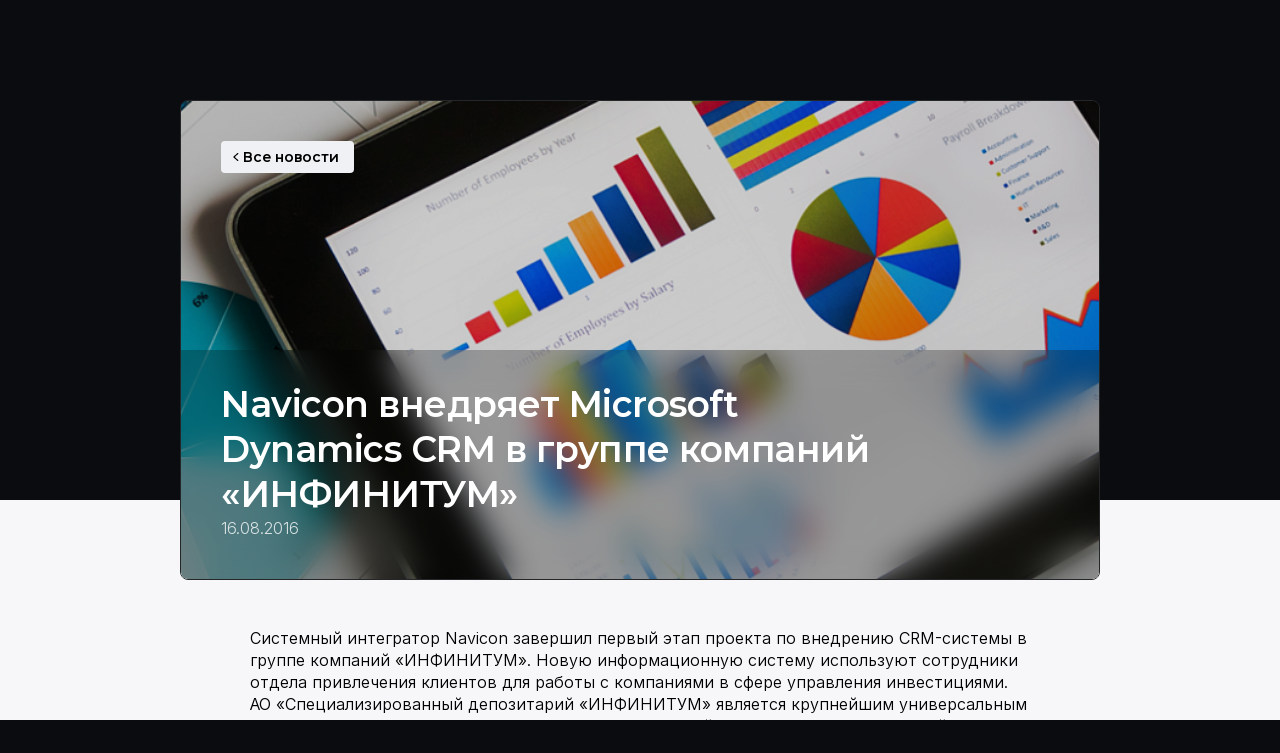

--- FILE ---
content_type: text/html; charset=UTF-8
request_url: https://navicons.com/news/3766/
body_size: 40935
content:

<!DOCTYPE html>
<html>
    <head>
        <meta charset="utf-8" />
        <meta http-equiv="Content-Type" content="text/html; charset=utf-8" />
        <meta name="viewport" content="width=device-width, initial-scale=1.0" />
        <!--metatextblock-->
        <title>Navicon внедряет Microsoft Dynamics CRM в группе компаний «ИНФИНИТУМ»</title>
        <meta name="description" content="Мы внимательно следим за новостями в IT-сфере, чтобы быть в курсе всех новинок. Это помогает нам быть лидером на рынке цифровых решений для бизнеса" />
        <meta property="og:url" content="https://navicons.com/news/3766/" />
        <meta property="og:title" content="Navicon внедряет Microsoft Dynamics CRM в группе компаний «ИНФИНИТУМ»" />
        <meta property="og:description" content="Мы внимательно следим за новостями в IT-сфере, чтобы быть в курсе всех новинок. Это помогает нам быть лидером на рынке цифровых решений для бизнеса" />
        <meta property="og:type" content="website" />
        <meta property="og:image" content="/local/templates/.default/components/bitrix/news/news/bitrix/news.detail/.default/img/tild3761-3864-4436-b161-346537333233__logo-icon.svg" />
        <link rel="canonical" href="https://navicons.com/news/3766/">
        <!--/metatextblock-->
        <meta name="format-detection" content="telephone=no" />
        <meta http-equiv="x-dns-prefetch-control" content="on">
        <link rel="dns-prefetch" href="https://ws.tildacdn.com">
        <link rel="shortcut icon" href="/favicon.ico" type="image/x-icon" /> 
        <!-- Assets -->
        <script src="https://neo.tildacdn.com/js/tilda-fallback-1.0.min.js" async charset="utf-8"></script>
        <link rel="stylesheet" href="/local/templates/.default/components/bitrix/news/news/bitrix/news.detail/.default/css/tilda-grid-3.0.min.css" type="text/css" media="all" onerror="this.loaderr='y';" />
        <link rel="stylesheet" href="/local/templates/.default/components/bitrix/news/news/bitrix/news.detail/.default/css/tilda-blocks-page-press.min.css" type="text/css" media="all" onerror="this.loaderr='y';" />
        <link rel="preconnect" href="https://fonts.gstatic.com">
        <link href="https://fonts.googleapis.com/css2?family=Montserrat:wght@100..900&family=Inter:wght@300;400;500;600;700&subset=latin,cyrillic" rel="stylesheet">
        <link rel="stylesheet" href="/local/templates/.default/components/bitrix/news/news/bitrix/news.detail/.default/css/tilda-popup-1.1.min.css" type="text/css" media="print" onload="this.media='all';" onerror="this.loaderr='y';" /> 
        <noscript><link rel="stylesheet" href="/local/templates/.default/components/bitrix/news/news/bitrix/news.detail/.default/css/tilda-popup-1.1.min.css" type="text/css" media="all" /></noscript>
        <link rel="stylesheet" href="/local/templates/.default/components/bitrix/news/news/bitrix/news.detail/.default/css/tilda-forms-1.0.min.css" type="text/css" media="all" onerror="this.loaderr='y';" />
        <link rel="stylesheet" href="https://fonts.googleapis.com/css2?family=Montserrat:wght@100..900&family=Inter:wght@100..900" type="text/css" />
        <link rel="stylesheet" type="text/css" href="/local/templates/.default/components/bitrix/news/news/bitrix/news.detail/.default/css/custom.css">
        <script nomodule src="/local/templates/.default/components/bitrix/news/news/bitrix/news.detail/.default/js/tilda-polyfill-1.0.min.js" charset="utf-8"></script>
        <script type="text/javascript">function t_onReady(func) {if(document.readyState!='loading') {func();} else {document.addEventListener('DOMContentLoaded',func);}} function t_onFuncLoad(funcName,okFunc,time) {if(typeof window[funcName]==='function') {okFunc();} else {setTimeout(function() {t_onFuncLoad(funcName,okFunc,time);},(time||100));}}function t396_initialScale(t){t=document.getElementById("rec"+t);if(t){t=t.querySelector(".t396__artboard");if(t){var e,r=document.documentElement.clientWidth,a=[];if(i=t.getAttribute("data-artboard-screens"))for(var i=i.split(","),l=0;l<i.length;l++)a[l]=parseInt(i[l],10);else a=[320,480,640,960,1200];for(l=0;l<a.length;l++){var n=a[l];n<=r&&(e=n)}var o="edit"===window.allrecords.getAttribute("data-tilda-mode"),d="center"===t396_getFieldValue(t,"valign",e,a),c="grid"===t396_getFieldValue(t,"upscale",e,a),s=t396_getFieldValue(t,"height_vh",e,a),u=t396_getFieldValue(t,"height",e,a),g=!!window.opr&&!!window.opr.addons||!!window.opera||-1!==navigator.userAgent.indexOf(" OPR/");if(!o&&d&&!c&&!s&&u&&!g){for(var _=parseFloat((r/e).toFixed(3)),f=[t,t.querySelector(".t396__carrier"),t.querySelector(".t396__filter")],l=0;l<f.length;l++)f[l].style.height=Math.floor(parseInt(u,10)*_)+"px";t396_scaleInitial__getElementsToScale(t).forEach(function(t){t.style.zoom=_})}}}}function t396_scaleInitial__getElementsToScale(t){return t?Array.prototype.slice.call(t.children).filter(function(t){return t&&(t.classList.contains("t396__elem")||t.classList.contains("t396__group"))}):[]}function t396_getFieldValue(t,e,r,a){var i=a[a.length-1],l=r===i?t.getAttribute("data-artboard-"+e):t.getAttribute("data-artboard-"+e+"-res-"+r);if(!l)for(var n=0;n<a.length;n++){var o=a[n];if(!(o<=r)&&(l=o===i?t.getAttribute("data-artboard-"+e):t.getAttribute("data-artboard-"+e+"-res-"+o)))break}return l}</script>
        <script src="/local/templates/.default/components/bitrix/news/news/bitrix/news.detail/.default/js/jquery-1.10.2.min.js" charset="utf-8" onerror="this.loaderr='y';"></script>
        <script src="/local/templates/.default/components/bitrix/news/news/bitrix/news.detail/.default/js/tilda-scripts-3.0.min.js" charset="utf-8" defer onerror="this.loaderr='y';"></script>
        <script src="/local/templates/.default/components/bitrix/news/news/bitrix/news.detail/.default/js/tilda-blocks-page-press.min.js" charset="utf-8" async onerror="this.loaderr='y';"></script>
        <script src="/local/templates/.default/components/bitrix/news/news/bitrix/news.detail/.default/js/lazyload-1.3.min.export.js" charset="utf-8" async onerror="this.loaderr='y';"></script>
        <script src="/local/templates/.default/components/bitrix/news/news/bitrix/news.detail/.default/js/tilda-zero-1.1.min.js" charset="utf-8" async onerror="this.loaderr='y';"></script>
        <script src="/local/templates/.default/components/bitrix/news/news/bitrix/news.detail/.default/js/tilda-popup-1.0.min.js" charset="utf-8" async onerror="this.loaderr='y';"></script>
        <script src="/local/templates/.default/components/bitrix/news/news/bitrix/news.detail/.default/js/tilda-forms-1.0.min.js" charset="utf-8" async onerror="this.loaderr='y';"></script>
        <script src="/local/templates/.default/components/bitrix/news/news/bitrix/news.detail/.default/js/tilda-zero-forms-1.0.min.js" charset="utf-8" async onerror="this.loaderr='y';"></script>
        <script src="/local/templates/.default/components/bitrix/news/news/bitrix/news.detail/.default/js/tilda-zero-scale-1.0.min.js" charset="utf-8" async onerror="this.loaderr='y';"></script>
        <script src="/local/templates/.default/components/bitrix/news/news/bitrix/news.detail/.default/js/tilda-events-1.0.min.js" charset="utf-8" async onerror="this.loaderr='y';"></script>
        <link rel="stylesheet" href="/local/templates/.default/components/bitrix/news/news/bitrix/news.detail/.default/css/tilda-page-press.min.css" />
        <!-- nominify begin -->
        <!-- Yandex Verification --><meta name="yandex-verification" content="8cd3a9dbc5a37da2" /> 
        <!-- Yandex Metrika Counter --><script>(function(m,e,t,r,i,k,a){m[i]=m[i]||function(){(m[i].a=m[i].a||[]).push(arguments)}; m[i].l=1*new Date();k=e.createElement(t),a=e.getElementsByTagName(t)[0],k.async=1,k.src=r,a.parentNode.insertBefore(k,a)}) (window, document, "script", "https://mc.yandex.ru/metrika/tag.js", "ym"); ym(86254932, "init", { clickmap:true, trackLinks:true, accurateTrackBounce:true, webvisor:true});</script><noscript><div><img src="https://mc.yandex.ru/watch/86254932" style="position:absolute; left:-9999px;" alt="Яндекс Метрика" /></div></noscript> 
        <!-- Roistat Counter --><script>(function(w, d, s, h, id) { w.roistatProjectId = id; w.roistatHost = h; var p = d.location.protocol == "https:" ? "https://" : "http://"; var u = /^.*roistat_visit=[^;]+(.*)?$/.test(d.cookie) ? "/dist/module.js" : "/api/site/1.0/"+id+"/init?referrer="+encodeURIComponent(d.location.href); var js = d.createElement(s); js.charset="UTF-8"; js.async = 1; js.src = p+h+u; var js2 = d.getElementsByTagName(s)[0]; js2.parentNode.insertBefore(js, js2); })(window, document, 'script', 'cloud.roistat.com', '1a1258e7f6fe10b677134feec03b5d60');</script> 
        <!-- Tilda Extension --><script src="https://navicons.com/js/mods/mods.min.js"></script>
        <!-- nominify end -->
        <script type="text/javascript">window.dataLayer=window.dataLayer||[];</script>
        <script type="text/javascript">(function() {if((/bot|google|yandex|baidu|bing|msn|duckduckbot|teoma|slurp|crawler|spider|robot|crawling|facebook/i.test(navigator.userAgent))===false&&typeof(sessionStorage)!='undefined'&&sessionStorage.getItem('visited')!=='y'&&document.visibilityState){var style=document.createElement('style');style.type='text/css';style.innerHTML='@media screen and (min-width: 980px) {.t-records {opacity: 0;}.t-records_animated {-webkit-transition: opacity ease-in-out .2s;-moz-transition: opacity ease-in-out .2s;-o-transition: opacity ease-in-out .2s;transition: opacity ease-in-out .2s;}.t-records.t-records_visible {opacity: 1;}}';document.getElementsByTagName('head')[0].appendChild(style);function t_setvisRecs(){var alr=document.querySelectorAll('.t-records');Array.prototype.forEach.call(alr,function(el) {el.classList.add("t-records_animated");});setTimeout(function() {Array.prototype.forEach.call(alr,function(el) {el.classList.add("t-records_visible");});sessionStorage.setItem("visited","y");},400);} document.addEventListener('DOMContentLoaded',t_setvisRecs);}})();</script>
    </head>
    <body class="t-body" style="margin:0;">
        <!--allrecords-->
        <div id="allrecords" data-tilda-export="yes" class="t-records" data-hook="blocks-collection-content-node" data-tilda-project-id="6015556" data-tilda-page-id="66017167" data-tilda-page-alias="news/template-press" data-tilda-formskey="b4ef3eed1b56dc995c17ea7d26015556" data-tilda-stat-scroll="yes" data-tilda-lazy="yes" data-tilda-root-zone="com" data-tilda-project-headcode="yes" data-tilda-ts="y">
            <!--header-->
            <header id="t-header" class="t-records" data-hook="blocks-collection-content-node" data-tilda-project-id="6015556" data-tilda-page-id="30046075" data-tilda-page-alias="header-page" data-tilda-formskey="b4ef3eed1b56dc995c17ea7d26015556" data-tilda-stat-scroll="yes" data-tilda-lazy="yes" data-tilda-root-zone="com" data-tilda-project-headcode="yes">
                <div id="rec507160488" class="r t-rec" style data-animationappear="off" data-record-type="131">
                    <!-- T123 -->
                    <div class="t123">
                        <div class="t-container_100 ">
                            <div class="t-width t-width_100 ">
                                <!-- nominify begin -->
                                <script src="https://navicons.com/js/tilda-integrations.min.js"></script>
                                <script src="https://navicons.com/js/mods/header.min.js"></script>
                                <script src="https://navicons.com/js/mods/rescale.min.js"></script>
                                <link href="https://navicons.com/header/tilda-blocks-page-header.min.css" rel="stylesheet" />
                                <div class="header">
                                    <script src="https://navicons.com/header/tilda-rescale-initial.min.js"></script>
                                    <script src="https://navicons.com/header/tilda-blocks-page-header.min.js"></script>
                                    <script>if (window.static === undefined) window.static = {}; $('.header').load('https://navicons.com/header/header.html', function() { window.dispatchEvent(new Event('header-load')); window.static.header = true }); </script>
                                </div> <!-- nominify end -->
                            </div>
                        </div>
                    </div>
                </div>
            </header>
            <!--/header-->
            <div class="t-news" style="zoom: var(--scale-factor)" data-animationappear="off" data-record-type="396">
                <section class="cover">
                    <div class="cover-bg"></div>
                    <div class="cover-container">
                                            
                    <img class="cover-img" src="/upload/resize_cache/iblock/d98/960_800_1/yk4st56ysn6e3pjsh4wmyk7dcex6pfr5.png" alt="Navicon внедряет Microsoft Dynamics CRM в группе компаний «ИНФИНИТУМ»" title="Navicon внедряет Microsoft Dynamics CRM в группе компаний «ИНФИНИТУМ»"/>
                    <div class="cover-fade"></div>
                    <div class="cover-nav">
                        <a class="cover-breadcrumb" href="/news/">
                        <img class="breadcrumb" src="/local/templates/.default/components/bitrix/news/news/bitrix/news.detail/.default/img/arrow-breadcrumb.svg" />
                        <div class="breadcrumb-label">Все новости</div>
                        </a>
                    </div>
                    <div class="cover-body">
                        <div class="cover-body-container">
                                                <div class="cover-title-container">
                            <h1 class="news-title">Navicon внедряет Microsoft Dynamics CRM в группе компаний «ИНФИНИТУМ»</h1>
                                                            <div class="news-descr">16.08.2016</div>
                                                    </div>
                        </div>
                    </div>
                    </div>
                </section>
                                    <section class="about">
                        <div class="container">
                        <div class="html-container">
                            <p><i>Системный интегратор Navicon завершил первый этап проекта по внедрению CRM-системы в группе компаний «ИНФИНИТУМ». Новую информационную систему используют сотрудники отдела привлечения клиентов для работы с компаниями в сфере управления инвестициями.</i></p>

<p>АО «Специализированный депозитарий «ИНФИНИТУМ» является крупнейшим универсальным оператором инфраструктуры коллективных инвестиций в России. Спецдепозитарий ведет контроль, учёт и хранение имущества инвесторов. В числе его клиентов негосударственные пенсионные фонды, управляющие компании, паевые инвестиционные фонды, саморегулируемые организации, госкорпорации, страховые компании, банки и другие институциональные инвесторы. </p>

<p>Руководство группы компаний «ИНФИНИТУМ» поставило перед системным интегратором задачу по созданию единой консолидированной базы данных с информацией о клиентах. Для реализации пилотного проекта была выбрана платформа Microsoft Dynamics CRM 2016, внедрение которой в одном из отделов ГК «ИНФИНИТУМ» сотрудники Navicon провели в сжатые сроки — за три месяца. При помощи интеграционной шины Biztalk настроено взаимодействие системы CRM с использующимся у заказчика хранилищем нормативно-справочной информации, также внедрённым специалистами Navicon. Новая информационная система позволяет отделу привлечения клиентов ГК «ИНФИНИТУМ» получать полные и актуальные данные об истории взаимодействия с потенциальными и действующими клиентами.</p>

<p>«Из-за большого объёма клиентской базы нам потребовалось консолидировать все данные и вести историю взаимодействия с потенциальными и действующими клиентами в единой информационной системе. Пилотный проект нужно было реализовать в кратчайшие сроки, поэтому мы выбирали интегратора не только с успешно реализованными CRM-проектами и внедрениями корпоративных хранилищ данных, но и с опытом работы в финансовом секторе, — сообщила Елена Алексеева, директор по технологическому развитию специализированного депозитария «ИНФИНИТУМ». — Начало работы с новой информационной системы уже позволило нам оптимизировать взаимодействие с клиентами, существенно увеличить скорость обработки данных, уменьшить время поиска информации и повысить эффективность работы отдела привлечения клиентов. Внедрение — только первый этап проекта, в дальнейшем мы планируем активно развивать систему управления взаимодействия с клиентами». </p>

<p>АО «Специализированный депозитарий «ИНФИНИТУМ» создано в 2000 году в Москве и является крупнейшим универсальным оператором инфраструктуры коллективных инвестиций в России. Депозитарий осуществляет контроль, учёт и хранение имущества инвесторов, среди его клиентов 34 НПФ, 329 ПИФ, 1 РФПИ, ФГКУ «Росвоенипотека», 2 госкорпорации, 141 управляющая компания, 36 страховых компаний и 44 СРО. «ИНФИНИТУМ» контролирует 603 инвестиционных портфеля с общей стоимостью имущества в 2,4 трлн рублей. Кроме того, он оказывает услуги 1288 депонентам, а стоимость находящихся на хранении в депозитарии ценных бумаг составляет 898 млрд рублей. Компания принимает активное участие в нормотворческой деятельности, рабочих группах и комитетах, созданных российскими саморегулируемыми организациями и Банком России.</p>                        </div>
                        </div>
                    </section>
                                                                <section class="relevant">
                    <div class="container">
                        <div class="relevant-body">
                            <div class="relevant-tag"><div class="tag-label">Другие новости</div></div>
                            <div class="relevant-list">
                                                                    <a class="relevant-item" href="/news/3767/">
                                        <div class="relevant-text">
                                            <div class="relevant-uptitle">ПРЕСС-РЕЛИЗ</div>
                                            <h3 class="relevant-title">Navicon автоматизировал управленческий учёт в FINSTAR Financial Group</h3>
                                        </div>
                                        <div class="relevant-date">08.09.2016</div>
                                        <div class="relevant-icon">
                                            <img src="/local/templates/.default/components/bitrix/news/news/bitrix/news.detail/.default/img/arrow-w.svg" alt="Перейти" />
                                        </div>
                                    </a>
                                                                    <a class="relevant-item" href="/news/3765/">
                                        <div class="relevant-text">
                                            <div class="relevant-uptitle">ПРЕСС-РЕЛИЗ</div>
                                            <h3 class="relevant-title">Navicon запустил облачный сервис для аналитики вторичных продаж</h3>
                                        </div>
                                        <div class="relevant-date">12.08.2016</div>
                                        <div class="relevant-icon">
                                            <img src="/local/templates/.default/components/bitrix/news/news/bitrix/news.detail/.default/img/arrow-w.svg" alt="Перейти" />
                                        </div>
                                    </a>
                                                            </div>
                            <div class="relevant-link">
                                <a class="link" href="/news/">
                                    <div class="link-label">Все новости</div>
                                    <img class="link-arrow" src="/local/templates/.default/components/bitrix/news/news/bitrix/news.detail/.default/img/arrow-short-b.svg" />
                                </a>
                            </div>
                        </div>
                    </div>
                </section>
            </div>
            <div id="rec920667316" class="r t-rec" style data-record-type="215"> <a name="contact" style="font-size:0;"></a> </div>
            <div id="rec1091595471" class="r t-rec uc-cta" style data-animationappear="off" data-record-type="396">
                <!-- T396 -->
                <style>#rec1091595471 .t396__artboard {height:660px;background-color:#0a0c0f;}#rec1091595471 .t396__filter {height:660px;}#rec1091595471 .t396__carrier{height:660px;background-position:center center;background-attachment:scroll;background-size:cover;background-repeat:no-repeat;}@media screen and (max-width:1199px) {#rec1091595471 .t396__artboard,#rec1091595471 .t396__filter,#rec1091595471 .t396__carrier {}#rec1091595471 .t396__filter {}#rec1091595471 .t396__carrier {background-attachment:scroll;}}@media screen and (max-width:479px) {#rec1091595471 .t396__artboard,#rec1091595471 .t396__filter,#rec1091595471 .t396__carrier {height:1010px;}#rec1091595471 .t396__filter {}#rec1091595471 .t396__carrier {background-attachment:scroll;}}#rec1091595471 .tn-elem[data-elem-id="1727163685621"]{z-index:3;top:80px;left:calc(50% - 600px + 0px);width:1200px;height:580px;}#rec1091595471 .tn-elem[data-elem-id="1727163685621"] .tn-atom {border-radius:0px 0px 0px 0px;background-position:center center;background-size:cover;background-repeat:no-repeat;border-color:transparent ;border-style:solid;}@media screen and (max-width:1199px) {}@media screen and (max-width:479px) {#rec1091595471 .tn-elem[data-elem-id="1727163685621"] {top:20px;left:calc(50% - 160px + 0px);width:860px;height:420px;}}#rec1091595471 .tn-elem[data-elem-id="1727163685923"]{z-index:4;top:0px;left:calc(50% - 600px + 20px);width:1160px;height:1px;}#rec1091595471 .tn-elem[data-elem-id="1727163685923"] .tn-atom {border-radius:0px 0px 0px 0px;background-color:#242628;background-position:center center;border-color:transparent ;border-style:solid;}@media screen and (max-width:1199px) {}@media screen and (max-width:479px) {#rec1091595471 .tn-elem[data-elem-id="1727163685923"] {left:calc(50% - 160px + 10px);width:300px;}}#rec1091595471 .tn-group[data-group-id="174901986850832180"]{z-index:5;position:absolute;top:80px;left:calc(50% - 600px + 20px);width:1160px;height:522px;margin:0 0 0 0;}#rec1091595471 .tn-group[data-group-id="174901986850832180"] #molecule-174901986850832180 {width:100%;height:100%;position:relative;display:flex;overflow:visible visible;flex-direction:row;column-gap:0px;align-items:flex-start;justify-content:space-between;align-content:flex-start;padding:0px 0px 0px 0px ;border-color:transparent ;border-style:solid ;box-sizing:border-box;border-radius:0px;opacity:1;}@media screen and (max-width:1199px) {#rec1091595471 .tn-group[data-group-id="174901986850832180"] {}#rec1091595471 .tn-group[data-group-id="174901986850832180"] #molecule-174901986850832180 {display:flex;}}@media screen and (max-width:479px) {#rec1091595471 .tn-group[data-group-id="174901986850832180"] {top:40px;left:calc(50% - 160px + 10px);width:300px;height:924px;}#rec1091595471 .tn-group[data-group-id="174901986850832180"] #molecule-174901986850832180 {display:flex;flex-direction:column;flex-wrap:unset;row-gap:32px;align-items:flex-start;}}#rec1091595471 .tn-group[data-group-id="174901926471912500"]{z-index:6;position:absolute;top:0px;left:580px;width:580px;height:auto;flex-shrink:0;margin:0 0 0 0;}#rec1091595471 .tn-group[data-group-id="174901926471912500"] #molecule-174901926471912500 {width:100%;height:100%;position:relative;display:flex;overflow:visible visible;flex-direction:row;column-gap:0px;align-items:flex-start;justify-content:flex-start;align-content:flex-start;padding:28px 24px 28px 24px;border-color:transparent ;border-style:solid ;border-width:1px;box-sizing:border-box;border-radius:4px 4px 4px 4px;opacity:1;background-color:#f7f7f9;}@media screen and (max-width:1199px) {#rec1091595471 .tn-group[data-group-id="174901926471912500"] {height:auto;flex-shrink:0;align-self:auto;}#rec1091595471 .tn-group[data-group-id="174901926471912500"] #molecule-174901926471912500 {display:flex;}}@media screen and (max-width:479px) {#rec1091595471 .tn-group[data-group-id="174901926471912500"] {top:215px;left:0px;width:300px;height:auto;flex-shrink:0;align-self:auto;}#rec1091595471 .tn-group[data-group-id="174901926471912500"] #molecule-174901926471912500 {display:flex;padding:20px 16px 20px 16px;}}#rec1091595471 .tn-elem[data-elem-id="1727164242793"]{z-index:7;top:28px;left:24px;width:100%;flex-shrink:1;height:auto;margin:0 0 0 0;}#rec1091595471 .tn-elem[data-elem-id="1727164242793"] .tn-atom{background-position:center center;border-color:transparent ;border-style:solid;}@media screen and (max-width:1199px) {#rec1091595471 .tn-elem[data-elem-id="1727164242793"] {width:100%;height:auto;flex-shrink:1;}}@media screen and (max-width:479px) {#rec1091595471 .tn-elem[data-elem-id="1727164242793"] {top:20px;left:16px;width:100%;height:auto;flex-shrink:1;}}#rec1091595471 .tn-group[data-group-id="174901955504748320"]{z-index:8;position:absolute;top:0px;left:0px;width:480px;height:100%;flex-shrink:0;align-self:stretch;height:auto;margin:0 0 0 0;}#rec1091595471 .tn-group[data-group-id="174901955504748320"] #molecule-174901955504748320 {width:100%;height:100%;position:relative;display:flex;overflow:visible visible;flex-direction:column;row-gap:0px;align-items:flex-start;justify-content:space-between;align-content:flex-start;padding:24px 0 12px 0;border-color:transparent ;border-style:solid ;box-sizing:border-box;border-radius:0px;opacity:1;}@media screen and (max-width:1199px) {#rec1091595471 .tn-group[data-group-id="174901955504748320"] {height:100%;flex-shrink:0;align-self:stretch;height:auto;}#rec1091595471 .tn-group[data-group-id="174901955504748320"] #molecule-174901955504748320 {display:flex;}}@media screen and (max-width:479px) {#rec1091595471 .tn-group[data-group-id="174901955504748320"] {top:0px;left:0px;width:300px;height:100%;flex-shrink:1;align-self:auto;}#rec1091595471 .tn-group[data-group-id="174901955504748320"] #molecule-174901955504748320 {display:flex;padding:0px 0px 0px 0px ;}}#rec1091595471 .tn-group[data-group-id="174901953709674150"]{z-index:9;position:absolute;top:380px;left:0px;width:100%;height:auto;flex-shrink:0;margin:0 0 0 0;}#rec1091595471 .tn-group[data-group-id="174901953709674150"] #molecule-174901953709674150 {width:100%;height:100%;position:relative;display:flex;overflow:visible visible;flex-direction:row;column-gap:20px;align-items:center;justify-content:flex-start;align-content:flex-start;padding:0px 0px 0px 0px ;border-color:transparent ;border-style:solid ;box-sizing:border-box;border-radius:0px;opacity:1;}@media screen and (max-width:1199px) {#rec1091595471 .tn-group[data-group-id="174901953709674150"] {width:100%;height:auto;flex-shrink:0;align-self:auto;}#rec1091595471 .tn-group[data-group-id="174901953709674150"] #molecule-174901953709674150 {display:flex;}}@media screen and (max-width:479px) {#rec1091595471 .tn-group[data-group-id="174901953709674150"] {display:none;top:223px;left:0px;width:300px;height:auto;flex-shrink:0;align-self:auto;}#rec1091595471 .tn-group[data-group-id="174901953709674150"] #molecule-174901953709674150 {display:flex;flex-wrap:wrap;flex-direction:unset;row-gap:20px;align-items:center;}}#rec1091595471 .tn-group[data-group-id="174901719355921390"]{z-index:10;position:absolute;top:0px;left:260px;width:240px;height:130px;flex-shrink:0;margin:0 0 0 0;}#rec1091595471 .tn-group[data-group-id="174901719355921390"] #molecule-174901719355921390 {width:100%;height:100%;position:relative;border-color:transparent ;border-style:solid ;box-sizing:border-box;border-radius:0px;opacity:1;}@media screen and (max-width:1199px) {#rec1091595471 .tn-group[data-group-id="174901719355921390"] #molecule-174901719355921390 {}}@media screen and (max-width:479px) {#rec1091595471 .tn-group[data-group-id="174901719355921390"] {top:140px;left:0px;width:300px;height:120px;flex-shrink:0;align-self:auto;}#rec1091595471 .tn-group[data-group-id="174901719355921390"] #molecule-174901719355921390 {}}#rec1091595471 .tn-elem[data-elem-id="1727163685786"]{color:#ffffff;text-align:LEFT;z-index:11;top:17px;left:0px;width:220px;height:auto;}#rec1091595471 .tn-elem[data-elem-id="1727163685786"] .tn-atom {vertical-align:middle;color:#ffffff;font-size:14px;font-family:'Montserrat',Arial,sans-serif;line-height:1.3;font-weight:600;letter-spacing:-0.1px;background-position:center center;border-color:transparent ;border-style:solid;}@media screen and (max-width:1199px) {}@media screen and (max-width:479px) {#rec1091595471 .tn-elem[data-elem-id="1727163685786"] {top:12px;left:0px;width:220px;height:auto;}}#rec1091595471 .tn-elem[data-elem-id="1727163685797"]{color:#ffffff;text-align:LEFT;z-index:12;top:41px;left:0px;width:240px;height:auto;}#rec1091595471 .tn-elem[data-elem-id="1727163685797"] .tn-atom {vertical-align:middle;color:#ffffff;font-size:13px;font-family:'Inter',Arial,sans-serif;line-height:1.4;font-weight:300;opacity:0.8;background-position:center center;border-color:transparent ;border-style:solid;}@media screen and (max-width:1199px) {}@media screen and (max-width:479px) {#rec1091595471 .tn-elem[data-elem-id="1727163685797"] {top:36px;left:0px;width:240px;height:auto;}}#rec1091595471 .tn-elem[data-elem-id="1727163685820"]{color:#ffffff;text-align:LEFT;z-index:13;top:93px;left:0px;width:103px;height:auto;}#rec1091595471 .tn-elem[data-elem-id="1727163685820"] .tn-atom {vertical-align:middle;color:#ffffff;font-size:13px;font-family:'Montserrat',Arial,sans-serif;line-height:1.4;font-weight:500;letter-spacing:-0.1px;opacity:0.8;background-position:center center;border-color:transparent ;border-style:solid;}@media screen and (max-width:1199px) {}@media screen and (max-width:479px) {#rec1091595471 .tn-elem[data-elem-id="1727163685820"] {top:88px;left:0px;width:103px;height:auto;}}#rec1091595471 .tn-elem[data-elem-id="1727163685840"]{z-index:14;top:96px;left:91px;width:12px;height:12px;pointer-events:none;}#rec1091595471 .tn-elem[data-elem-id="1727163685840"] .tn-atom {border-radius:0px 0px 0px 0px;opacity:0.8;background-position:center center;background-size:cover;background-repeat:no-repeat;border-color:transparent ;border-style:solid;}@media screen and (max-width:1199px) {}@media screen and (max-width:479px) {#rec1091595471 .tn-elem[data-elem-id="1727163685840"] {top:91px;left:91px;width:12px;height:12px;}}#rec1091595471 .tn-elem[data-elem-id="1727163685747"]{z-index:15;top:0px;left:0px;width:220px;height:130px;}#rec1091595471 .tn-elem[data-elem-id="1727163685747"] .tn-atom {border-radius:0px 0px 0px 0px;background-position:center center;border-color:transparent ;border-style:solid;}@media screen and (max-width:1199px) {#rec1091595471 .tn-elem[data-elem-id="1727163685747"] {}}@media screen and (max-width:479px) {#rec1091595471 .tn-elem[data-elem-id="1727163685747"] {top:0px;left:0px;width:300px;height:120px;}}#rec1091595471 .tn-group[data-group-id="174901933994433560"]{z-index:16;position:absolute;top:0px;left:0px;width:240px;height:130px;flex-shrink:0;margin:0 0 0 0;}#rec1091595471 .tn-group[data-group-id="174901933994433560"] #molecule-174901933994433560 {width:100%;height:100%;position:relative;border-color:transparent ;border-style:solid ;box-sizing:border-box;border-radius:0px;opacity:1;}@media screen and (max-width:1199px) {#rec1091595471 .tn-group[data-group-id="174901933994433560"] #molecule-174901933994433560 {}}@media screen and (max-width:479px) {#rec1091595471 .tn-group[data-group-id="174901933994433560"] {top:0px;left:0px;width:300px;height:120px;flex-shrink:0;align-self:auto;}#rec1091595471 .tn-group[data-group-id="174901933994433560"] #molecule-174901933994433560 {}}#rec1091595471 .tn-elem[data-elem-id="1727163685757"]{color:#ffffff;text-align:LEFT;z-index:17;top:17px;left:0px;width:220px;height:auto;}#rec1091595471 .tn-elem[data-elem-id="1727163685757"] .tn-atom {vertical-align:middle;color:#ffffff;font-size:14px;font-family:'Montserrat',Arial,sans-serif;line-height:1.3;font-weight:600;letter-spacing:-0.1px;background-position:center center;border-color:transparent ;border-style:solid;}@media screen and (max-width:1199px) {}@media screen and (max-width:479px) {#rec1091595471 .tn-elem[data-elem-id="1727163685757"] {top:12px;left:0px;width:220px;height:auto;}}#rec1091595471 .tn-elem[data-elem-id="1727163685772"]{color:#ffffff;text-align:LEFT;z-index:18;top:41px;left:0px;width:240px;height:auto;}#rec1091595471 .tn-elem[data-elem-id="1727163685772"] .tn-atom {vertical-align:middle;color:#ffffff;font-size:13px;font-family:'Inter',Arial,sans-serif;line-height:1.4;font-weight:300;opacity:0.8;background-position:center center;border-color:transparent ;border-style:solid;}@media screen and (max-width:1199px) {}@media screen and (max-width:479px) {#rec1091595471 .tn-elem[data-elem-id="1727163685772"] {top:36px;left:0px;width:240px;height:auto;}}#rec1091595471 .tn-elem[data-elem-id="1727163685807"]{color:#ffffff;text-align:LEFT;z-index:19;top:93px;left:0px;width:125px;height:auto;}#rec1091595471 .tn-elem[data-elem-id="1727163685807"] .tn-atom {vertical-align:middle;color:#ffffff;font-size:13px;font-family:'Montserrat',Arial,sans-serif;line-height:1.4;font-weight:500;letter-spacing:-0.1px;opacity:0.8;background-position:center center;border-color:transparent ;border-style:solid;}@media screen and (max-width:1199px) {}@media screen and (max-width:479px) {#rec1091595471 .tn-elem[data-elem-id="1727163685807"] {top:88px;left:0px;width:125px;height:auto;}}#rec1091595471 .tn-elem[data-elem-id="1727163685830"]{z-index:20;top:96px;left:113px;width:12px;height:12px;pointer-events:none;}#rec1091595471 .tn-elem[data-elem-id="1727163685830"] .tn-atom {border-radius:0px 0px 0px 0px;opacity:0.8;background-position:center center;background-size:cover;background-repeat:no-repeat;border-color:transparent ;border-style:solid;}@media screen and (max-width:1199px) {}@media screen and (max-width:479px) {#rec1091595471 .tn-elem[data-elem-id="1727163685830"] {top:91px;left:113px;width:12px;height:12px;}}#rec1091595471 .tn-elem[data-elem-id="1727163685738"]{z-index:21;top:0px;left:0px;width:220px;height:130px;}#rec1091595471 .tn-elem[data-elem-id="1727163685738"] .tn-atom {border-radius:0px 0px 0px 0px;background-position:center center;border-color:transparent ;border-style:solid;}@media screen and (max-width:1199px) {#rec1091595471 .tn-elem[data-elem-id="1727163685738"] {}}@media screen and (max-width:479px) {#rec1091595471 .tn-elem[data-elem-id="1727163685738"] {top:0px;left:0px;width:300px;height:120px;}}#rec1091595471 .tn-group[data-group-id="174901944118032310"]{z-index:22;position:absolute;top:24px;left:0px;width:100%;height:auto;flex-shrink:0;margin:0 0 0 0;}#rec1091595471 .tn-group[data-group-id="174901944118032310"] #molecule-174901944118032310 {width:100%;height:100%;position:relative;display:flex;overflow:visible visible;flex-direction:column;row-gap:32px;align-items:flex-start;justify-content:flex-start;align-content:flex-start;padding:0px 0px 0px 0px ;border-color:transparent ;border-style:solid ;box-sizing:border-box;border-radius:0px;opacity:1;}@media screen and (max-width:1199px) {#rec1091595471 .tn-group[data-group-id="174901944118032310"] {width:100%;height:auto;flex-shrink:0;align-self:auto;}#rec1091595471 .tn-group[data-group-id="174901944118032310"] #molecule-174901944118032310 {display:flex;}}@media screen and (max-width:479px) {#rec1091595471 .tn-group[data-group-id="174901944118032310"] {top:0px;left:0px;width:300px;height:auto;flex-shrink:0;align-self:auto;}#rec1091595471 .tn-group[data-group-id="174901944118032310"] #molecule-174901944118032310 {display:flex;row-gap:16px;padding:0px 0px 0px 0px ;}}#rec1091595471 .tn-group[data-group-id="174901937164194810"]{z-index:23;position:absolute;top:171px;left:0px;width:100%;height:auto;flex-shrink:0;margin:0 0 0 0;}#rec1091595471 .tn-group[data-group-id="174901937164194810"] #molecule-174901937164194810 {width:100%;height:100%;position:relative;display:flex;overflow:visible visible;flex-direction:column;row-gap:9px;align-items:center;justify-content:flex-start;align-content:flex-start;padding:0px 0px 0px 0px ;border-color:transparent ;border-style:solid ;box-sizing:border-box;border-radius:0px;opacity:1;}@media screen and (max-width:1199px) {#rec1091595471 .tn-group[data-group-id="174901937164194810"] {width:100%;height:auto;flex-shrink:0;align-self:auto;}#rec1091595471 .tn-group[data-group-id="174901937164194810"] #molecule-174901937164194810 {display:flex;}}@media screen and (max-width:479px) {#rec1091595471 .tn-group[data-group-id="174901937164194810"] {top:134px;left:0px;width:300px;height:auto;flex-shrink:0;align-self:auto;}#rec1091595471 .tn-group[data-group-id="174901937164194810"] #molecule-174901937164194810 {display:flex;}}#rec1091595471 .tn-elem[data-elem-id="1727163685713"]{color:#ffffff;text-align:LEFT;z-index:24;top:31px;left:0px;width:100%;flex-shrink:0;height:auto;margin:0 0 0 0;}#rec1091595471 .tn-elem[data-elem-id="1727163685713"] .tn-atom {vertical-align:middle;color:#ffffff;font-size:16px;font-family:'Montserrat',Arial,sans-serif;line-height:1.4;font-weight:500;letter-spacing:-0.1px;background-position:center center;border-color:transparent ;border-style:solid;}@media screen and (max-width:1199px) {#rec1091595471 .tn-elem[data-elem-id="1727163685713"] {width:100%;height:auto;flex-shrink:0;}}@media screen and (max-width:479px) {#rec1091595471 .tn-elem[data-elem-id="1727163685713"] {top:29px;left:0px;width:100%;height:auto;flex-shrink:0;}#rec1091595471 .tn-elem[data-elem-id="1727163685713"] .tn-atom{font-size:14px;background-size:cover;}}#rec1091595471 .tn-elem[data-elem-id="1727163685700"]{color:#ffffff;text-align:LEFT;z-index:25;top:0px;left:0px;width:100%;flex-shrink:0;height:auto;margin:0 0 0 0;}#rec1091595471 .tn-elem[data-elem-id="1727163685700"] .tn-atom {vertical-align:middle;color:#ffffff;font-size:16px;font-family:'Montserrat',Arial,sans-serif;line-height:1.4;font-weight:500;letter-spacing:-0.1px;background-position:center center;border-color:transparent ;border-style:solid;}@media screen and (max-width:1199px) {#rec1091595471 .tn-elem[data-elem-id="1727163685700"] {width:100%;height:auto;flex-shrink:0;}}@media screen and (max-width:479px) {#rec1091595471 .tn-elem[data-elem-id="1727163685700"] {top:0px;left:0px;width:100%;height:auto;flex-shrink:0;}#rec1091595471 .tn-elem[data-elem-id="1727163685700"] .tn-atom{font-size:14px;background-size:cover;}}#rec1091595471 .tn-group[data-group-id="174901940179467130"]{z-index:26;position:absolute;top:0px;left:0px;width:100%;height:auto;flex-shrink:0;margin:0 0 0 0;}#rec1091595471 .tn-group[data-group-id="174901940179467130"] #molecule-174901940179467130 {width:100%;height:100%;position:relative;display:flex;overflow:visible visible;flex-direction:column;row-gap:15px;align-items:flex-start;justify-content:flex-start;align-content:flex-start;padding:0px 0px 0px 0px ;border-color:transparent ;border-style:solid ;box-sizing:border-box;border-radius:0px;opacity:1;}@media screen and (max-width:1199px) {#rec1091595471 .tn-group[data-group-id="174901940179467130"] {width:100%;height:auto;flex-shrink:0;align-self:auto;}#rec1091595471 .tn-group[data-group-id="174901940179467130"] #molecule-174901940179467130 {display:flex;}}@media screen and (max-width:479px) {#rec1091595471 .tn-group[data-group-id="174901940179467130"] {top:0px;left:0px;width:300px;height:auto;flex-shrink:0;align-self:auto;}#rec1091595471 .tn-group[data-group-id="174901940179467130"] #molecule-174901940179467130 {display:flex;row-gap:8px;}}#rec1091595471 .tn-elem[data-elem-id="1727163685684"]{color:#ffffff;text-align:LEFT;z-index:27;top:95px;left:0px;width:100%;flex-shrink:0;height:auto;margin:0 0 0 0;}#rec1091595471 .tn-elem[data-elem-id="1727163685684"] .tn-atom {vertical-align:middle;color:#ffffff;font-size:16px;font-family:'Inter',Arial,sans-serif;line-height:1.4;font-weight:400;opacity:0.8;background-position:center center;border-color:transparent ;border-style:solid;}@media screen and (max-width:1199px) {#rec1091595471 .tn-elem[data-elem-id="1727163685684"] {width:100%;height:auto;flex-shrink:0;}}@media screen and (max-width:479px) {#rec1091595471 .tn-elem[data-elem-id="1727163685684"] {top:58px;left:0px;width:100%;height:auto;flex-shrink:0;}#rec1091595471 .tn-elem[data-elem-id="1727163685684"] .tn-atom{font-size:14px;background-size:cover;}}#rec1091595471 .tn-elem[data-elem-id="1727163685664"]{color:#ffffff;text-align:LEFT;z-index:28;top:0px;left:0px;width:100%;flex-shrink:0;height:auto;margin:0 0 0 0;}#rec1091595471 .tn-elem[data-elem-id="1727163685664"] .tn-atom {vertical-align:middle;color:#ffffff;font-size:32px;font-family:'Montserrat',Arial,sans-serif;line-height:1.25;font-weight:600;letter-spacing:-0.4px;background-position:center center;border-color:transparent ;border-style:solid;}@media screen and (max-width:1199px) {#rec1091595471 .tn-elem[data-elem-id="1727163685664"] {width:100%;height:auto;flex-shrink:0;}}@media screen and (max-width:479px) {#rec1091595471 .tn-elem[data-elem-id="1727163685664"] {top:0px;left:0px;width:100%;height:auto;flex-shrink:0;}#rec1091595471 .tn-elem[data-elem-id="1727163685664"] .tn-atom{font-size:20px;background-size:cover;}}</style>
                <div class='t396'>
                    <div class="t396__artboard" data-artboard-recid="1091595471" data-artboard-screens="320,480,1200" data-artboard-height="660" data-artboard-valign="center" data-artboard-upscale="window" data-artboard-height-res-320="1010">
                        <div class="t396__carrier" data-artboard-recid="1091595471"></div>
                        <div class="t396__filter" data-artboard-recid="1091595471"></div>
                        <div class='t396__elem tn-elem tn-elem__10915954711727163685621' data-elem-id='1727163685621' data-elem-type='shape' data-field-top-value="80" data-field-left-value="0" data-field-height-value="580" data-field-width-value="1200" data-field-axisy-value="top" data-field-axisx-value="left" data-field-container-value="grid" data-field-topunits-value="px" data-field-leftunits-value="px" data-field-heightunits-value="px" data-field-widthunits-value="px" data-field-top-res-320-value="20" data-field-left-res-320-value="0" data-field-height-res-320-value="420" data-field-width-res-320-value="860">
                            <div class='tn-atom t-bgimg' data-original="/local/templates/.default/components/bitrix/news/news/bitrix/news.detail/.default/img/tild6563-6630-4437-a237-656530363832__cta-map.jpg" aria-label='' role="img"> </div>
                        </div>
                        <div class='t396__elem tn-elem tn-elem__10915954711727163685923' data-elem-id='1727163685923' data-elem-type='shape' data-field-top-value="0" data-field-left-value="20" data-field-height-value="1" data-field-width-value="1160" data-field-axisy-value="top" data-field-axisx-value="left" data-field-container-value="grid" data-field-topunits-value="px" data-field-leftunits-value="px" data-field-heightunits-value="px" data-field-widthunits-value="px" data-field-left-res-320-value="10" data-field-width-res-320-value="300">
                            <div class='tn-atom'> </div>
                        </div>
                        <div class="t396__group tn-group tn-group__1091595471174901986850832180 t396__group-flex" data-fields="top,left,container" data-group-id="174901986850832180" data-group-type-value="physical" data-group-top-value="80" data-group-left-value="20" data-group-padding="0 0 0 0" data-group-flex="auto" data-group-flexdirection="row" data-group-flexalignitems="flex-start" data-group-widthmode="fixed" data-group-heightmode="hug" data-group-container-value="grid" data-group-height-value="522" data-group-width-value="1160" data-group-topunits-value="px" data-group-leftunits-value="px" data-group-top-res-320-value="40" data-group-left-res-320-value="10" data-group-height-res-320-value="924" data-group-width-res-320-value="300" data-group-widthmode-res-320="fixed">
                            <div class="tn-molecule" id="molecule-174901986850832180">
                                <div class="t396__group tn-group t396__elem-flex tn-group__1091595471174901955504748320 t396__group-flex" data-fields="top,left,container" data-group-id="174901955504748320" data-group-type-value="physical" data-group-top-value="80" data-group-left-value="20" data-group-padding="24px 0 12px 0" data-group-flex="auto" data-group-flexdirection="column" data-group-flexalignitems="flex-start" data-group-widthmode="fixed" data-group-heightmode="fill" data-group-container-value="grid" data-group-height-value="522" data-group-width-value="480" data-group-topunits-value="px" data-group-leftunits-value="px" data-group-top-res-320-value="40" data-group-left-res-320-value="10" data-group-height-res-320-value="183" data-group-width-res-320-value="300" data-group-widthmode-res-320="fixed">
                                    <div class="tn-molecule" id="molecule-174901955504748320">
                                        <div class="t396__group tn-group t396__elem-flex tn-group__1091595471174901944118032310 t396__group-flex" data-fields="top,left,container" data-group-id="174901944118032310" data-group-type-value="physical" data-group-top-value="104" data-group-left-value="20" data-group-padding="0 0 0 0" data-group-flex="auto" data-group-flexdirection="column" data-group-flexalignitems="flex-start" data-group-widthmode="fill" data-group-heightmode="hug" data-group-container-value="grid" data-group-height-value="224" data-group-width-value="480" data-group-topunits-value="px" data-group-leftunits-value="px" data-group-top-res-320-value="40" data-group-left-res-320-value="10" data-group-height-res-320-value="183" data-group-width-res-320-value="300" data-group-widthmode-res-320="fixed">
                                            <div class="tn-molecule" id="molecule-174901944118032310">
                                                <div class="t396__group tn-group t396__elem-flex tn-group__1091595471174901940179467130 t396__group-flex" data-fields="top,left,container" data-group-id="174901940179467130" data-group-type-value="physical" data-group-top-value="104" data-group-left-value="20" data-group-padding="0 0 0 0" data-group-flex="auto" data-group-flexdirection="column" data-group-flexalignitems="flex-start" data-group-widthmode="fill" data-group-heightmode="hug" data-group-container-value="grid" data-group-height-value="139" data-group-width-value="480" data-group-topunits-value="px" data-group-leftunits-value="px" data-group-top-res-320-value="40" data-group-left-res-320-value="10" data-group-height-res-320-value="118" data-group-width-res-320-value="300" data-group-widthmode-res-320="fixed">
                                                    <div class="tn-molecule" id="molecule-174901940179467130">
                                                        <div class='t396__elem tn-elem t396__elem-flex tn-elem__10915954711727163685664' data-elem-id='1727163685664' data-elem-type='text' data-field-top-value="104" data-field-left-value="20" data-field-height-value="80" data-field-width-value="480" data-field-axisy-value="top" data-field-axisx-value="left" data-field-container-value="grid" data-field-topunits-value="px" data-field-leftunits-value="px" data-field-heightunits-value="px" data-field-widthunits-value="px" data-field-textfit-value="autoheight" data-field-widthmode-value="fill" data-field-top-res-320-value="40" data-field-left-res-320-value="10" data-field-height-res-320-value="50" data-field-width-res-320-value="300">
                                                            <h2 class='tn-atom' field='tn_text_1727163685664'>Остались вопросы? Свяжитесь с нами</h2>
                                                        </div>
                                                        <div class='t396__elem tn-elem t396__elem-flex tn-elem__10915954711727163685684' data-elem-id='1727163685684' data-elem-type='text' data-field-top-value="199" data-field-left-value="20" data-field-height-value="44" data-field-width-value="480" data-field-axisy-value="top" data-field-axisx-value="left" data-field-container-value="grid" data-field-topunits-value="px" data-field-leftunits-value="px" data-field-heightunits-value="px" data-field-widthunits-value="px" data-field-textfit-value="autoheight" data-field-widthmode-value="fill" data-field-top-res-320-value="98" data-field-left-res-320-value="10" data-field-height-res-320-value="60" data-field-width-res-320-value="300">
                                                            <div class='tn-atom' field='tn_text_1727163685684'>Напишите, позвоните или заполните форму, чтобы узнать, как Navicon может решить задачи вашего бизнеса.</div>
                                                        </div>
                                                    </div>
                                                </div>
                                                <div class="t396__group tn-group t396__elem-flex tn-group__1091595471174901937164194810 t396__group-flex" data-fields="top,left,container" data-group-id="174901937164194810" data-group-type-value="physical" data-group-top-value="275" data-group-left-value="20" data-group-padding="0 0 0 0" data-group-flex="auto" data-group-flexdirection="column" data-group-flexalignitems="center" data-group-widthmode="fill" data-group-heightmode="hug" data-group-container-value="grid" data-group-height-value="53" data-group-width-value="480" data-group-topunits-value="px" data-group-leftunits-value="px" data-group-top-res-320-value="174" data-group-left-res-320-value="10" data-group-height-res-320-value="49" data-group-width-res-320-value="300" data-group-widthmode-res-320="fixed">
                                                    <div class="tn-molecule" id="molecule-174901937164194810">
                                                        <div class='t396__elem tn-elem t396__elem-flex tn-elem__10915954711727163685700' data-elem-id='1727163685700' data-elem-type='text' data-field-top-value="275" data-field-left-value="20" data-field-height-value="22" data-field-width-value="480" data-field-axisy-value="top" data-field-axisx-value="left" data-field-container-value="grid" data-field-topunits-value="px" data-field-leftunits-value="px" data-field-heightunits-value="px" data-field-widthunits-value="px" data-field-textfit-value="autoheight" data-field-widthmode-value="fill" data-field-top-res-320-value="174" data-field-left-res-320-value="10" data-field-height-res-320-value="20" data-field-width-res-320-value="300">
                                                            <div class='tn-atom' field='tn_text_1727163685700'><a href="tel: +74951913361" target="_blank" rel="noreferrer noopener" style="color: rgb(255, 255, 255); border-bottom-color: rgb(255, 255, 255); border-bottom-style: solid; box-shadow: none; text-decoration: none;">+7 (495) 191-33-61</a></div>
                                                        </div>
                                                        <div class='t396__elem tn-elem t396__elem-flex tn-elem__10915954711727163685713' data-elem-id='1727163685713' data-elem-type='text' data-field-top-value="306" data-field-left-value="20" data-field-height-value="22" data-field-width-value="480" data-field-axisy-value="top" data-field-axisx-value="left" data-field-container-value="grid" data-field-topunits-value="px" data-field-leftunits-value="px" data-field-heightunits-value="px" data-field-widthunits-value="px" data-field-textfit-value="autoheight" data-field-widthmode-value="fill" data-field-top-res-320-value="203" data-field-left-res-320-value="10" data-field-height-res-320-value="20" data-field-width-res-320-value="300">
                                                            <div class='tn-atom' field='tn_text_1727163685713'><a href="mailto:info@navicons.com" target="_blank" rel="noreferrer noopener" style="color: rgb(255, 255, 255); border-bottom: 1px solid rgb(255, 255, 255); box-shadow: none; text-decoration: none;">info@navicons.com</a></div>
                                                        </div>
                                                    </div>
                                                </div>
                                            </div>
                                        </div>
                                        <div class="t396__group tn-group t396__elem-flex tn-group__1091595471174901953709674150 t396__group-flex" data-fields="top,left,container" data-group-id="174901953709674150" data-group-type-value="physical" data-group-top-value="460" data-group-left-value="20" data-group-padding="0 0 0 0" data-group-flex="auto" data-group-flexdirection="row" data-group-flexalignitems="center" data-group-widthmode="fill" data-group-heightmode="hug" data-group-container-value="grid" data-group-height-value="130" data-group-width-value="480" data-group-topunits-value="px" data-group-leftunits-value="px" data-group-top-res-320-value="263" data-group-left-res-320-value="10" data-group-height-res-320-value="260" data-group-width-res-320-value="300" data-group-widthmode-res-320="fixed">
                                            <div class="tn-molecule" id="molecule-174901953709674150">
                                                <div class="t396__group tn-group t396__elem-flex tn-group__1091595471174901933994433560" data-fields="top,left,container" data-group-id="174901933994433560" data-group-type-value="physical" data-group-top-value="460" data-group-left-value="20" data-group-padding="0 0 0 0" data-group-container-value="grid" data-group-height-value="130" data-group-width-value="240" data-group-topunits-value="px" data-group-leftunits-value="px" data-group-top-res-320-value="263" data-group-left-res-320-value="10" data-group-height-res-320-value="120" data-group-width-res-320-value="300">
                                                    <div class="tn-molecule" id="molecule-174901933994433560">
                                                        <div class='t396__elem tn-elem tn-elem__10915954711727163685757' data-elem-id='1727163685757' data-elem-type='text' data-field-top-value="477" data-field-left-value="20" data-field-height-value="18" data-field-width-value="220" data-field-axisy-value="top" data-field-axisx-value="left" data-field-container-value="grid" data-field-topunits-value="px" data-field-leftunits-value="px" data-field-heightunits-value="px" data-field-widthunits-value="px" data-field-textfit-value="autoheight" data-field-top-res-320-value="275" data-field-left-res-320-value="10" data-field-height-res-320-value="18" data-field-width-res-320-value="220">
                                                            <div class='tn-atom' field='tn_text_1727163685757'>Запланируйте встречу</div>
                                                        </div>
                                                        <div class='t396__elem tn-elem tn-elem__10915954711727163685772' data-elem-id='1727163685772' data-elem-type='text' data-field-top-value="501" data-field-left-value="20" data-field-height-value="36" data-field-width-value="240" data-field-axisy-value="top" data-field-axisx-value="left" data-field-container-value="grid" data-field-topunits-value="px" data-field-leftunits-value="px" data-field-heightunits-value="px" data-field-widthunits-value="px" data-field-textfit-value="autoheight" data-field-top-res-320-value="299" data-field-left-res-320-value="10" data-field-height-res-320-value="36" data-field-width-res-320-value="240">
                                                            <div class='tn-atom' field='tn_text_1727163685772'>Мы с радостью ответим на&nbsp;ваши вопросы на онлайн-консультации</div>
                                                        </div>
                                                        <div class='t396__elem tn-elem tn-elem__10915954711727163685807' data-elem-id='1727163685807' data-elem-type='text' data-field-top-value="553" data-field-left-value="20" data-field-height-value="18" data-field-width-value="125" data-field-axisy-value="top" data-field-axisx-value="left" data-field-container-value="grid" data-field-topunits-value="px" data-field-leftunits-value="px" data-field-heightunits-value="px" data-field-widthunits-value="px" data-field-textfit-value="autoheight" data-field-top-res-320-value="351" data-field-left-res-320-value="10" data-field-height-res-320-value="18" data-field-width-res-320-value="125">
                                                            <div class='tn-atom' field='tn_text_1727163685807'><a href="#meet" style="color: rgb(255, 255, 255); border-bottom: 1px solid rgb(255, 255, 255); box-shadow: none; text-decoration: none;">Оставить заявку</a></div>
                                                        </div>
                                                        <div class='t396__elem tn-elem tn-elem__10915954711727163685830' data-elem-id='1727163685830' data-elem-type='shape' data-field-top-value="556" data-field-left-value="133" data-field-height-value="12" data-field-width-value="12" data-field-axisy-value="top" data-field-axisx-value="left" data-field-container-value="grid" data-field-topunits-value="px" data-field-leftunits-value="px" data-field-heightunits-value="px" data-field-widthunits-value="px" data-field-top-res-320-value="354" data-field-left-res-320-value="123" data-field-height-res-320-value="12" data-field-width-res-320-value="12">
                                                            <div class='tn-atom t-bgimg' data-original="/local/templates/.default/components/bitrix/news/news/bitrix/news.detail/.default/img/tild6665-3666-4338-a263-356638353137__cta-arrow.svg" aria-label='' role="img"> </div>
                                                        </div>
                                                        <div class='t396__elem tn-elem tn-elem__10915954711727163685738' data-elem-id='1727163685738' data-elem-type='shape' data-field-top-value="460" data-field-left-value="20" data-field-height-value="130" data-field-width-value="220" data-field-axisy-value="top" data-field-axisx-value="left" data-field-container-value="grid" data-field-topunits-value="px" data-field-leftunits-value="px" data-field-heightunits-value="px" data-field-widthunits-value="px" data-field-widthmode-value="fixed" data-field-top-res-320-value="263" data-field-left-res-320-value="10" data-field-height-res-320-value="120" data-field-width-res-320-value="300"> <a class='tn-atom' href="#meet"> </a> </div>
                                                    </div>
                                                </div>
                                                <div class="t396__group tn-group t396__elem-flex tn-group__1091595471174901719355921390" data-fields="top,left,container" data-group-id="174901719355921390" data-group-type-value="physical" data-group-top-value="460" data-group-left-value="280" data-group-padding="0 0 0 0" data-group-container-value="grid" data-group-height-value="130" data-group-width-value="240" data-group-topunits-value="px" data-group-leftunits-value="px" data-group-top-res-320-value="403" data-group-left-res-320-value="10" data-group-height-res-320-value="120" data-group-width-res-320-value="300">
                                                    <div class="tn-molecule" id="molecule-174901719355921390">
                                                        <div class='t396__elem tn-elem tn-elem__10915954711727163685786' data-elem-id='1727163685786' data-elem-type='text' data-field-top-value="477" data-field-left-value="280" data-field-height-value="18" data-field-width-value="220" data-field-axisy-value="top" data-field-axisx-value="left" data-field-container-value="grid" data-field-topunits-value="px" data-field-leftunits-value="px" data-field-heightunits-value="px" data-field-widthunits-value="px" data-field-textfit-value="autoheight" data-field-top-res-320-value="415" data-field-left-res-320-value="10" data-field-height-res-320-value="18" data-field-width-res-320-value="220">
                                                            <div class='tn-atom' field='tn_text_1727163685786'>Подпишитесь на соц. сети</div>
                                                        </div>
                                                        <div class='t396__elem tn-elem tn-elem__10915954711727163685797' data-elem-id='1727163685797' data-elem-type='text' data-field-top-value="501" data-field-left-value="280" data-field-height-value="36" data-field-width-value="240" data-field-axisy-value="top" data-field-axisx-value="left" data-field-container-value="grid" data-field-topunits-value="px" data-field-leftunits-value="px" data-field-heightunits-value="px" data-field-widthunits-value="px" data-field-textfit-value="autoheight" data-field-top-res-320-value="439" data-field-left-res-320-value="10" data-field-height-res-320-value="36" data-field-width-res-320-value="240">
                                                            <div class='tn-atom' field='tn_text_1727163685797'>Оставайтесь в курсе наших последних новостей и событий</div>
                                                        </div>
                                                        <div class='t396__elem tn-elem tn-elem__10915954711727163685820' data-elem-id='1727163685820' data-elem-type='text' data-field-top-value="553" data-field-left-value="280" data-field-height-value="18" data-field-width-value="103" data-field-axisy-value="top" data-field-axisx-value="left" data-field-container-value="grid" data-field-topunits-value="px" data-field-leftunits-value="px" data-field-heightunits-value="px" data-field-widthunits-value="px" data-field-textfit-value="autoheight" data-field-top-res-320-value="491" data-field-left-res-320-value="10" data-field-height-res-320-value="18" data-field-width-res-320-value="103">
                                                            <div class='tn-atom' field='tn_text_1727163685820'><a href="/contacts/#socials" style="color: rgb(255, 255, 255); border-bottom: 1px solid rgb(255, 255, 255); box-shadow: none; text-decoration: none;">Подписаться</a></div>
                                                        </div>
                                                        <div class='t396__elem tn-elem tn-elem__10915954711727163685840' data-elem-id='1727163685840' data-elem-type='shape' data-field-top-value="556" data-field-left-value="371" data-field-height-value="12" data-field-width-value="12" data-field-axisy-value="top" data-field-axisx-value="left" data-field-container-value="grid" data-field-topunits-value="px" data-field-leftunits-value="px" data-field-heightunits-value="px" data-field-widthunits-value="px" data-field-top-res-320-value="494" data-field-left-res-320-value="101" data-field-height-res-320-value="12" data-field-width-res-320-value="12">
                                                            <div class='tn-atom t-bgimg' data-original="/local/templates/.default/components/bitrix/news/news/bitrix/news.detail/.default/img/tild6665-3666-4338-a263-356638353137__cta-arrow.svg" aria-label='' role="img"> </div>
                                                        </div>
                                                        <div class='t396__elem tn-elem tn-elem__10915954711727163685747' data-elem-id='1727163685747' data-elem-type='shape' data-field-top-value="460" data-field-left-value="280" data-field-height-value="130" data-field-width-value="220" data-field-axisy-value="top" data-field-axisx-value="left" data-field-container-value="grid" data-field-topunits-value="px" data-field-leftunits-value="px" data-field-heightunits-value="px" data-field-widthunits-value="px" data-field-widthmode-value="fixed" data-field-top-res-320-value="403" data-field-left-res-320-value="10" data-field-height-res-320-value="120" data-field-width-res-320-value="300"> <a class='tn-atom' href="#lead"> </a> </div>
                                                    </div>
                                                </div>
                                            </div>
                                        </div>
                                    </div>
                                </div>
                                <div class="t396__group tn-group form-w t396__elem-flex tn-group__1091595471174901926471912500 t396__group-flex" data-fields="top,left,container" data-group-id="174901926471912500" data-group-type-value="physical" data-group-top-value="80" data-group-left-value="600" data-group-padding="28px 24px 28px 24px" data-group-flex="auto" data-group-flexdirection="row" data-group-flexalignitems="flex-start" data-group-widthmode="fixed" data-group-heightmode="hug" data-group-container-value="grid" data-group-height-value="522" data-group-width-value="580" data-group-topunits-value="px" data-group-leftunits-value="px" data-group-top-res-320-value="255" data-group-left-res-320-value="10" data-group-height-res-320-value="709" data-group-width-res-320-value="300" data-group-widthmode-res-320="fixed">
                                    <div class="tn-molecule" id="molecule-174901926471912500">
                                        <div class='t396__elem tn-elem t396__elem-flex tn-elem__10915954711727164242793' data-elem-id='1727164242793' data-elem-type='form' data-field-top-value="108" data-field-left-value="624" data-field-height-value="464" data-field-width-value="530" data-field-axisy-value="top" data-field-axisx-value="left" data-field-container-value="grid" data-field-topunits-value="px" data-field-leftunits-value="px" data-field-heightunits-value="px" data-field-widthunits-value="px" data-field-widthmode-value="fill" data-field-heightmode-value="hug" data-field-top-res-320-value="275" data-field-left-res-320-value="26" data-field-height-res-320-value="667" data-field-width-res-320-value="266" data-field-inputpos-value="v" data-field-inputfontfamily-value="Inter" data-field-fieldfontfamily-value="Inter" data-field-buttonhoverbgcolor-value="#29d8e7" data-field-inputfontsize-value="16" data-field-inputfontweight-value="400" data-field-inputcolor-value="#000000" data-field-inputbgcolor-value="#f7f7f9" data-field-inputbordercolor-value="#d5d8dc" data-field-inputbordersize-value="1" data-field-inputradius-value="4" data-field-inputheight-value="50" data-field-inputmargbottom-value="8" data-field-inputmargright-value="20" data-field-inputtitlefontsize-value="16" data-field-inputtitlefontweight-value="400" data-field-inputtitlecolor-value="#000000" data-field-inputtitlemargbottom-value="5" data-field-inputelscolor-value="#0dbacc" data-field-inputelsfontweight-value="400" data-field-inputelsfontsize-value="16" data-field-buttontitle-value="Отправить" data-field-buttoncolor-value="#ffffff" data-field-buttonbgcolor-value="#0dbacc" data-field-buttonbordercolor-value="#29d8e7" data-field-buttonradius-value="4" data-field-buttonwidth-value="180" data-field-buttonheight-value="50" data-field-buttonfontfamily-value="Montserrat" data-field-buttonfontsize-value="16" data-field-buttonfontweight-value="600" data-field-receivers-value="ab0c8de2c56bbbada7facdfc29231ebf,c0a427fdda21bc926d5a6ae522d55927" data-field-inputfontsize-res-320-value="14" data-field-inputheight-res-320-value="48" data-field-inputtitlefontsize-res-320-value="14" data-field-inputelsfontsize-res-320-value="14">
                                            <div class='tn-atom tn-atom__form'></div>
                                            <!--googleoff: all--><!--noindex--> <div data-nosnippet="true" class="tn-atom__inputs-wrapp" style="display:none;"> <textarea class="tn-atom__inputs-textarea">[{"lid":"1727164242793","ls":"10","loff":"","li_parent_id":"","li_type":"nm","li_ph":"\u0418\u043c\u044f*","li_name":"Firstname","li_req":"y","li_inputinrow":"y","li_inputwidth":"1_2","li_nm":"Firstname"},{"lid":"1727164242794","ls":"20","loff":"","li_parent_id":"","li_type":"nm","li_ph":"\u0424\u0430\u043c\u0438\u043b\u0438\u044f*","li_name":"Lastname","li_req":"y","li_inputinrow":"y","li_inputwidth":"1_2","li_nm":"Lastname"},{"lid":"1727164242795","ls":"30","loff":"","li_parent_id":"","li_type":"rd","li_variants":"\u041e\u0440\u0433\u0430\u043d\u0438\u0437\u0430\u0446\u0438\u044f\n\u0427\u0430\u0441\u0442\u043d\u043e\u0435 \u043b\u0438\u0446\u043e","li_radcb":"rb","li_name":"Client","li_defselitem":"1","li_req":"y","li_radioposition":"1_3","li_nm":"Client"},{"lid":"1727164242796","ls":"40","loff":"","li_parent_id":"","li_type":"em","li_ph":"\u042d\u043b\u0435\u043a\u0442\u0440\u043e\u043d\u043d\u0430\u044f \u043f\u043e\u0447\u0442\u0430*","li_name":"Email","li_req":"y","li_inputinrow":"y","li_inputwidth":"1_2","li_nm":"Email"},{"lid":"1727164242797","ls":"50","loff":"","li_parent_id":"","li_type":"in","li_ph":"\u0422\u0435\u043b\u0435\u0444\u043e\u043d\/Telegram*","li_name":"Contact","li_req":"y","li_inputwidth":"1_2","li_nm":"Contact"},{"lid":"1727164242798","ls":"60","loff":"","li_parent_id":"","li_type":"in","li_ph":"\u041a\u043e\u043c\u043f\u0430\u043d\u0438\u044f*","li_name":"Company","li_req":"y","li_inputinrow":"y","li_inputwidth":"1_2","li_nm":"Company"},{"lid":"1727164242799","ls":"70","loff":"","li_parent_id":"","li_type":"in","li_ph":"\u0414\u043e\u043b\u0436\u043d\u043e\u0441\u0442\u044c*","li_name":"Job","li_req":"y","li_inputinrow":"y","li_inputwidth":"1_2","li_nm":"Job"},{"lid":"1727164242800","ls":"80","loff":"","li_parent_id":"","li_type":"ta","li_ph":"\u0412\u043e\u043f\u0440\u043e\u0441 \/ \u043a\u043e\u043c\u043c\u0435\u043d\u0442\u0430\u0440\u0438\u0439 \/ \u043f\u043e\u0436\u0435\u043b\u0430\u043d\u0438\u0435","li_rows":"4","li_name":"Comment","li_nm":"Comment"},{"lid":"1749016962520","ls":"90","loff":"","li_parent_id":"","li_type":"cb","li_label":"\u042f&nbsp;\u043e\u0437\u043d\u0430\u043a\u043e\u043c\u043b\u0435\u043d \u0441 <a href=\"\/policy\" target=\"_blank\" rel=\"nofollow noreferrer noopener\" style=\"color: rgb(152, 153, 155); border-bottom: 1px solid rgb(152, 153, 155); box-shadow: none; text-decoration: none;\">\u041f\u043e\u043b\u0438\u0442\u0438\u043a\u043e\u0439 \u043e\u0431\u0440\u0430\u0431\u043e\u0442\u043a\u0438 \u0434\u0430\u043d\u043d\u044b\u0445<\/a> \u0438&nbsp;\u0434\u0430\u044e <a href=\"\/personal-data\" target=\"_blank\" rel=\"nofollow noreferrer noopener\" style=\"color: rgb(152, 153, 155); border-bottom: 1px solid rgb(152, 153, 155); box-shadow: none; text-decoration: none;\">\u0441\u043e\u0433\u043b\u0430\u0441\u0438\u0435 \u043d\u0430&nbsp;\u0438\u0445&nbsp;\u043e\u0431\u0440\u0430\u0431\u043e\u0442\u043a\u0443<\/a>","li_req":"y","li_nm":"Checkbox"},{"lid":"1749204298963","ls":"100","loff":"","li_parent_id":"","li_type":"cb","li_label":"\u042f&nbsp;\u0441\u043e\u0433\u043b\u0430\u0441\u0435\u043d \u043d\u0430 <a href=\"\/mailing\" target=\"_blank\" rel=\"nofollow noreferrer noopener\" style=\"color: rgb(152, 153, 155); border-bottom: 1px solid rgb(152, 153, 155); box-shadow: none; text-decoration: none;\">\u043f\u043e\u043b\u0443\u0447\u0435\u043d\u0438\u0435 \u0440\u0430\u0441\u0441\u044b\u043b\u043a\u0438<\/a>","li_req":"y","li_nm":"Checkbox_2"},{"lid":"1727164242801","ls":"110","loff":"","li_parent_id":"","li_type":"hd","li_name":"Name","li_nm":"Name"},{"lid":"1749017143319","ls":"120","loff":"","li_parent_id":"","li_type":"hd","li_name":"Phone","li_nm":"Phone"},{"lid":"1749017160575","ls":"130","loff":"","li_parent_id":"","li_type":"hd","li_name":"Telegram","li_nm":"Telegram"},{"lid":"1749028588610","ls":"140","loff":"","li_parent_id":"","li_type":"hd","li_name":"Website","li_nm":"Website"},{"lid":"1727164242802","ls":"150","loff":"","li_parent_id":"","li_type":"hd","li_name":"url","li_nm":"url"},{"lid":"1727164242803","ls":"160","loff":"","li_parent_id":"","li_type":"hd","li_name":"title","li_nm":"title"}]</textarea> </div> <!--/noindex--><!--googleon: all-->
                                        </div>
                                    </div>
                                </div>
                            </div>
                        </div>
                    </div>
                </div>
                <script>t_onFuncLoad('t396_initialScale',function() {t396_initialScale('1091595471');});t_onReady(function() {t_onFuncLoad('t396_init',function() {t396_init('1091595471');});});</script> <!-- /T396 -->
            </div>
            <div id="rec1091595476" class="r t-rec" style data-animationappear="off" data-record-type="131">
                <!-- T123 -->
                <div class="t123">
                    <div class="t-container_100 ">
                        <div class="t-width t-width_100 ">
                            <!-- nominify begin -->
                            <!--forms.js Свои условия проверки в формах. https://postnikovmd.com/mods/forms/validate-->
                            <script>forms.validate("Contact", { rec: '.uc-cta', rule: function(value){ let form = document.querySelector('.uc-cta form'); if (form) { let inputs = { phone: form.querySelector('input[name="Phone"]'), telegram: form.querySelector('input[name="Telegram"]') }; let regex = { phone: /^(\+?\d{10,15}|\+?\d{1}\(\d{3}\)\d{7})$/, telegram: /^@?[A-Za-z0-9_]{5,}$/ }; if (regex.phone.test(value.replace(/[\s-]/g, ''))) { if (inputs.phone) inputs.phone.value = value.replace(/[\s-]/g, '').replace(/[^\d]/g, ''); if (inputs.telegram) inputs.telegram.removeAttribute('value'); return true } else if (regex.telegram.test(value)) { if (inputs.phone) inputs.phone.removeAttribute('value'); if (inputs.telegram) inputs.telegram.value = value.startsWith('@') ? value.slice(1) : value; return true } }; return false }, message: "Укажите, пожалуйста, телефон или никнейм Telegram" })</script>
                            <script>forms.validate("Email", { rec: '.uc-cta', rule: function(value){ let form = document.querySelector('.uc-cta form'); if (form) { let inputs = { email: form.querySelector('input[name="Email"]'), type: form.querySelector('input[type="radio"]:checked'), website: form.querySelector('input[name="Website"]') }; let domain = value.split('@')[1]; if (domain !== undefined && domain !== '') { domain = domain.toLowerCase(); if (inputs.type.value === 'Организация') { let personal = ['mail.ru', 'yandex.ru', 'ya.ru', 'gmail.com', 'bk.ru', 'yahoo.com', 'vk.com', 'outlook.com', 'icloud.com', 'example.com', 'site.ru']; if (!personal.includes(domain)) { if (inputs.website) inputs.website.value = 'https://' + domain; return true } else { if (inputs.website) inputs.website.removeAttribute('value') } } else { return true } } }; return false }, message: "Укажите, пожалуйста, корпоративный E-mail" })</script>
                            <script>
                                $(window).load(function(){
                                    let cta = $(".uc-cta");
                                    setTimeout(function(){
                                        cta.find('input[name="Firstname"]').on('change', function() { cta.find('input[name="Name"]').val(cta.find('input[name="Firstname"]').val() + " " + cta.find('input[name="Lastname"]').val()) })
                                        cta.find('input[name="Lastname"]').on('change', function() { cta.find('input[name="Name"]').val(cta.find('input[name="Firstname"]').val() + " " + cta.find('input[name="Lastname"]').val()) })
                                        cta.find('input[type="radio"]').on('change', function() { if (this.value == 'Организация') { cta.find('input[name="Company"]').attr('data-tilda-req', 1).parents(".t-input-group").show(); cta.find('input[name="Job"]').attr('data-tilda-req', 1).parents(".t-input-group").show(); cta.find('textarea[name="Comment"]').css('height', '110px') } else if (this.value == 'Частное лицо') { cta.find('input[name="Company"]').removeAttr('data-tilda-req').parents(".t-input-group").hide(); cta.find('input[name="Job"]').removeAttr('data-tilda-req').parents(".t-input-group").hide(); if (window.innerWidth >= 480) { cta.find('textarea[name="Comment"]').css('height', '168px') } else { cta.find('textarea[name="Comment"]').css('height', '222px'); } } })
                                    }, 600);
                                })
                            </script>
                            <style>
                                .uc-cta fieldset {
                                    display: flex !important;
                                    justify-content: flex-start;
                                    align-items: center;
                                    flex-direction: row;
                                }
                                .uc-cta .t-radio__control {
                                    display: flex !important;
                                    width: max-content;
                                    margin-right: 4px !important;
                                    margin-bottom: 0 !important;
                                }
                                .uc-cta .t-input-block_rd-flex .t-radio__wrapper {
                                    column-gap: 12px !important;
                                }
                                .uc-cta .t-radio__indicator {
                                    border: 2px solid !important;
                                    border-radius: 2px !important;
                                }
                                .uc-cta .t-radio__control .t-radio:checked~.t-radio__indicator {
                                    border: 2px solid !important;
                                }
                                .uc-cta .form-w .t-radio__control .t-radio__indicator:after {
                                    opacity: 0;
                                    content: '';
                                    position: absolute;
                                    left: 1px;
                                    border-radius: 0%;
                                    top: -2px;
                                    width: 3px;
                                    height: 8px;
                                    border: solid #FFFFFF;
                                    border-width: 0 2px 2px 0;
                                    transform: rotate(45deg);
                                    background-color: transparent;
                                }
                                .uc-cta .form-b .t-radio__control .t-radio__indicator:after {
                                    opacity: 0;
                                    content: '';
                                    position: absolute;
                                    left: 1px;
                                    border-radius: 0%;
                                    top: -2px;
                                    width: 3px;
                                    height: 8px;
                                    border: solid #0A0C0F;
                                    border-width: 0 2px 2px 0;
                                    transform: rotate(45deg);
                                    background-color: transparent;
                                }
                                .uc-cta .t-radio__control .t-radio:checked~.t-radio__indicator:after {
                                    opacity: 1;
                                }
                                .uc-cta .t-checkbox__control {
                                    display: flex !important;
                                }
                                .uc-cta .t-checkbox__control .t-checkbox__labeltext {
                                    opacity: .8;
                                    display: inline-block !important;
                                    line-height: 1.4;
                                }
                                .uc-cta .t-checkbox__control .t-checkbox__indicator {
                                    margin-top: 2px !important;
                                    border: 2px solid !important;
                                    border-radius: 2px !important;
                                }
                                .uc-cta .t-checkbox__control .t-checkbox:checked~.t-checkbox__indicator {
                                    border: 2px solid #0DBACC !important;
                                    background-color: #0DBACC;
                                }
                                .uc-cta .t-form__inputsbox_inrow {
                                    gap: 8px !important;
                                }
                                .uc-cta .t-form__inputsbox_inrow .t-input-group_width50:not(.t-input-group_cb) {
                                    width: calc((100% - 8px) / 2) !important;
                                    margin: 0 !important;
                                }
                                .uc-cta .t-input-group_ta {
                                    margin: 8px 0 0 !important;
                                }
                                .uc-cta .t-input-group_rd {
                                    margin: 4px 0 8px !important;
                                    padding: 0 0 0 8px !important;
                                }
                                .uc-cta .t-input-group_rd .t-radio__wrapper fieldset {
                                    row-gap: 8px !important;
                                }
                                .uc-cta .t-input-group_ta textarea.t-input {
                                    padding-top: 16px !important;
                                }
                                .uc-cta .t-input-group_cb, .uc-cta .t-input-group_cb .t-input-block {
                                    width: 320px !important;
                                }
                                .uc-cta .t-input-group_cb .t-input-block .t-checkbox__control {
                                    font-size: 14px !important;
                                }
                                .uc-cta .t-input-group_cb {
                                    margin: 6px 0 0 !important;
                                }
                                .uc-cta .t-input-group_cb:has(a[href="/mailing"]) {
                                    margin: 2px 0 0 !important;
                                }
                                @media (min-width: 480px) {
                                    .uc-cta .tn-form__submit {
                                        display: flex;
                                        position: absolute;
                                        width: fit-content !important;
                                        right: 0;
                                        bottom: 0;
                                        justify-content: flex-end;
                                    }
                                    .uc-cta .t-input-group_cb:has(a[href="/mailing"]) .t-checkbox__labeltext {
                                        margin-top: 2px !important;
                                    }
                                }
                                @media (max-width: 479px) {
                                    .uc-cta .t-form__inputsbox_inrow .t-input-group_width50.t-input-group_inonerow {
                                        width: 100%!important;
                                    }
                                    .uc-cta .t-input-group_ta {
                                        margin: 0 !important;
                                    }
                                    .uc-cta .t-input-group_rd {
                                        margin: 2px 0 4px !important;
                                        padding: 0 0 0 8px !important;
                                    }
                                    .uc-cta .t-input-group_cb, .uc-cta .t-input-group_cb .t-input-block {
                                        width: 260px !important;
                                    }
                                    .uc-cta .t-input-group_cb {
                                        margin: 2px 0 !important;
                                    }
                                    .uc-cta .t-input-group_cb:has(a[href="/mailing"]) {
                                        margin: 0 !important;
                                    }
                                    .uc-cta .t-submit {
                                        width: 100% !important;
                                    }
                                }
                                .uc-cta .form-w .t-radio__indicator, .uc-cta .form-w .t-checkbox__indicator {
                                    border-color: #D5D8DC !important;
                                    background-color: #F7F7F9 !important;
                                }
                                .uc-cta .form-w .t-radio__control .t-radio:checked~.t-radio__indicator {
                                    border-color: #0DBACC !important;
                                    background-color: #0DBACC !important;
                                }
                                .uc-cta .form-w .t-radio__control .t-radio:checked~.t-radio__indicator:after {
                                    border-color: #FFFFFF !important;
                                }
                                .uc-cta .form-w .t-checkbox__control .t-checkbox:checked~.t-checkbox__indicator {
                                    border-color: #0DBACC !important;
                                    background-color: #0DBACC !important;
                                }
                                .uc-cta .form-w .t-checkbox__control .t-checkbox:checked~.t-checkbox__indicator:after {
                                    border-color: #FFFFFF !important;
                                }
                                .uc-cta .form-b .t-radio__indicator, .uc-cta .form-b .t-checkbox__indicator {
                                    border-color: #242628 !important;
                                    background-color: #16181B !important;
                                }
                                .uc-cta .form-b .t-radio__control .t-radio:checked~.t-radio__indicator {
                                    border-color: #0DBACC !important;
                                    background-color: #0DBACC !important;
                                }
                                .uc-cta .form-b .t-radio__control .t-radio:checked~.t-radio__indicator:after {
                                    border-color: #0A0C0F !important;
                                }
                                .uc-cta .form-b .t-checkbox__control .t-checkbox:checked~.t-checkbox__indicator {
                                    border-color: #0DBACC !important;
                                    background-color: #0DBACC !important;
                                }
                                .uc-cta .form-b .t-checkbox__control .t-checkbox:checked~.t-checkbox__indicator:after {
                                    border-color: #0A0C0F !important;
                                }
                            </style> <!-- nominify end -->
                        </div>
                    </div>
                </div>
            </div>
            <!--footer-->
            <footer id="t-footer" class="t-records" data-hook="blocks-collection-content-node" data-tilda-project-id="6015556" data-tilda-page-id="30046607" data-tilda-page-alias="footer-page" data-tilda-formskey="b4ef3eed1b56dc995c17ea7d26015556" data-tilda-stat-scroll="yes" data-tilda-lazy="yes" data-tilda-root-zone="com" data-tilda-project-headcode="yes">
                <div id="rec1086803031" class="r t-rec uc-lead" style data-record-type="390">
                    <div class="t390">
                        <div class="t-popup" data-tooltip-hook="#lead" role="dialog" aria-modal="true" tabindex="-1" aria-label="Content Oriented Web" style="background-color: rgba(10,12,15,0.90);">
                            <div class="t-popup__close t-popup__block-close"> <button type="button" class="t-popup__close-wrapper t-popup__block-close-button" aria-label="Закрыть диалоговое окно"> <svg role="presentation" class="t-popup__close-icon" width="23px" height="23px" viewBox="0 0 23 23" version="1.1" xmlns="http://www.w3.org/2000/svg" xmlns:xlink="http://www.w3.org/1999/xlink"><g stroke="none" stroke-width="1" fill="#fff" fill-rule="evenodd"><rect transform="translate(11.313708, 11.313708) rotate(-45.000000) translate(-11.313708, -11.313708) " x="10.3137085" y="-3.6862915" width="2" height="30"></rect><rect transform="translate(11.313708, 11.313708) rotate(-315.000000) translate(-11.313708, -11.313708) " x="10.3137085" y="-3.6862915" width="2" height="30"></rect></g></svg> </button></div>
                            <div class="t-popup__container t-width t-width_100" style="background-color:#ffffff;">
                                <div class="t390__wrapper t-align_center">
                                    <div class="t390__title t-heading t-heading_lg" id="popuptitle_1086803031">Content Oriented Web</div>
                                    <div class="t390__descr t-descr t-descr_xs">Make great presentations, longreads, and landing pages, as well as photo stories, blogs, lookbooks, and all other kinds of content oriented projects.</div>
                                    <div class="t390__social">
                                        <div class="t390__circle-lg ">
                                            <script type="text/javascript" src="/local/templates/.default/components/bitrix/news/news/bitrix/news.detail/.default/js/ya-share.js" charset="utf-8"></script>
                                            <div class="ya-share2" data-access-token:facebook="" data-yashareL10n="en" data-services="facebook,twitter" data-counter=""></div>
                                        </div>
                                    </div>
                                </div>
                            </div>
                        </div>
                    </div>
                    <script type="text/javascript">
                        t_onReady(function(){var rec=document.querySelector('#rec1086803031');if(!rec) return;rec.setAttribute('data-animationappear','off');rec.style.opacity=1;t_onFuncLoad('t390_initPopup',function() {t390_initPopup('1086803031');});});
                    </script>
                </div>
                <div id="rec1086803036" class="r t-rec t-rec_pt_0 uc-lead" style="padding-top:0px; " data-animationappear="off" data-record-type="396">
                    <!-- T396 -->
                    <style>
                        #rec1086803036 .t396__artboard {min-height:960px;height:100vh;}#rec1086803036 .t396__filter {min-height:960px;height:100vh;}#rec1086803036 .t396__carrier{min-height:960px;height:100vh;background-position:center center;background-attachment:scroll;background-size:cover;background-repeat:no-repeat;}@media screen and (max-width:1199px) {#rec1086803036 .t396__artboard,#rec1086803036 .t396__filter,#rec1086803036 .t396__carrier {}#rec1086803036 .t396__filter {}#rec1086803036 .t396__carrier {background-attachment:scroll;}}@media screen and (max-width:479px) {#rec1086803036 .t396__artboard,#rec1086803036 .t396__filter,#rec1086803036 .t396__carrier {min-height:1320px;}#rec1086803036 .t396__filter {}#rec1086803036 .t396__carrier {background-attachment:scroll;}}#rec1086803036 .tn-elem[data-elem-id="1726596190058"]{z-index:3;top:calc(50vh - 480px + 40px);left:calc(50% - 600px + 320px);width:560px;height:880px;}#rec1086803036 .tn-elem[data-elem-id="1726596190058"] .tn-atom{border-width:1px;border-radius:8px 8px 8px 8px;background-color:#0a0c0f;background-position:center center;border-color:#242628 ;border-style:solid;}@media screen and (max-width:1199px) {#rec1086803036 .tn-elem[data-elem-id="1726596190058"] {}}@media screen and (max-width:479px) {#rec1086803036 .tn-elem[data-elem-id="1726596190058"] {top:40px;left:calc(50% - 160px + 0px);width:320px;height:1240px;}}#rec1086803036 .tn-elem[data-elem-id="1726596190072"]{z-index:4;top:calc(50vh - 480px + 50px);left:calc(50% - 600px + 830px);width:40px;height:40px;}#rec1086803036 .tn-elem[data-elem-id="1726596190072"] .tn-atom {border-radius:0px 0px 0px 0px;background-position:center center;background-size:cover;background-repeat:no-repeat;border-color:transparent ;border-style:solid;}@media screen and (max-width:1199px) {}@media screen and (max-width:479px) {#rec1086803036 .tn-elem[data-elem-id="1726596190072"] {top:48px;left:calc(50% - 160px + 282px);width:32px;height:32px;}}#rec1086803036 .tn-elem[data-elem-id="1726596190084"]{color:#ffffff;text-align:LEFT;z-index:5;top:calc(50vh - 480px + 80px);left:calc(50% - 600px + 351px);width:460px;height:auto;}#rec1086803036 .tn-elem[data-elem-id="1726596190084"] .tn-atom {vertical-align:middle;color:#ffffff;font-size:24px;font-family:'Montserrat',Arial,sans-serif;line-height:1.3;font-weight:600;letter-spacing:-0.1px;background-position:center center;border-color:transparent ;border-style:solid;}@media screen and (max-width:1199px) {}@media screen and (max-width:479px) {#rec1086803036 .tn-elem[data-elem-id="1726596190084"] {top:70px;left:calc(50% - 160px + 20px);width:260px;height:auto;}#rec1086803036 .tn-elem[data-elem-id="1726596190084"] .tn-atom{font-size:20px;background-size:cover;}}#rec1086803036 .tn-elem[data-elem-id="1726596190102"]{color:#ffffff;text-align:LEFT;z-index:6;top:calc(50vh - 480px + 123px);left:calc(50% - 600px + 351px);width:420px;height:auto;}#rec1086803036 .tn-elem[data-elem-id="1726596190102"] .tn-atom {vertical-align:middle;color:#ffffff;font-size:16px;font-family:'Inter',Arial,sans-serif;line-height:1.4;font-weight:400;opacity:0.8;background-position:center center;border-color:transparent ;border-style:solid;}@media screen and (max-width:1199px) {}@media screen and (max-width:479px) {#rec1086803036 .tn-elem[data-elem-id="1726596190102"] {top:108px;left:calc(50% - 160px + 21px);width:280px;height:auto;}#rec1086803036 .tn-elem[data-elem-id="1726596190102"] .tn-atom{font-size:14px;background-size:cover;}}#rec1086803036 .tn-elem[data-elem-id="1726596190118"]{z-index:7;top:calc(50vh - 480px + 189px);left:calc(50% - 600px + 351px);width:245px;height:80px;}#rec1086803036 .tn-elem[data-elem-id="1726596190118"] .tn-atom{border-width:1px;border-radius:4px 4px 4px 4px;background-color:#16181b;background-position:center center;border-color:#242628 ;border-style:solid;}@media screen and (max-width:1199px) {}@media screen and (max-width:479px) {#rec1086803036 .tn-elem[data-elem-id="1726596190118"] {top:190px;left:calc(50% - 160px + 20px);width:280px;height:72px;}}#rec1086803036 .tn-elem[data-elem-id="1726596190131"]{color:#ffffff;text-align:LEFT;z-index:8;top:calc(50vh - 480px + 234px);left:calc(50% - 600px + 371px);width:180px;height:auto;pointer-events:none;}#rec1086803036 .tn-elem[data-elem-id="1726596190131"] .tn-atom {vertical-align:middle;color:#ffffff;font-size:16px;font-family:'Montserrat',Arial,sans-serif;line-height:1.3;font-weight:500;letter-spacing:-0.1px;background-position:center center;border-color:transparent ;border-style:solid;}@media screen and (max-width:1199px) {}@media screen and (max-width:479px) {#rec1086803036 .tn-elem[data-elem-id="1726596190131"] {top:230px;left:calc(50% - 160px + 36px);height:auto;}#rec1086803036 .tn-elem[data-elem-id="1726596190131"] .tn-atom{font-size:14px;background-size:cover;}}#rec1086803036 .tn-elem[data-elem-id="1726596190145"]{color:#ffffff;text-align:LEFT;z-index:9;top:calc(50vh - 480px + 206px);left:calc(50% - 600px + 371px);width:200px;height:auto;pointer-events:none;}#rec1086803036 .tn-elem[data-elem-id="1726596190145"] .tn-atom {vertical-align:middle;color:#ffffff;font-size:14px;font-family:'Inter',Arial,sans-serif;line-height:1.4;font-weight:400;opacity:0.6;background-position:center center;border-color:transparent ;border-style:solid;}@media screen and (max-width:1199px) {}@media screen and (max-width:479px) {#rec1086803036 .tn-elem[data-elem-id="1726596190145"] {top:206px;left:calc(50% - 160px + 36px);height:auto;}#rec1086803036 .tn-elem[data-elem-id="1726596190145"] .tn-atom{font-size:13px;background-size:cover;}}#rec1086803036 .tn-elem[data-elem-id="1726596190159"]{z-index:10;top:calc(50vh - 480px + 189px);left:calc(50% - 600px + 605px);width:245px;height:80px;}#rec1086803036 .tn-elem[data-elem-id="1726596190159"] .tn-atom{border-width:1px;border-radius:4px 4px 4px 4px;background-color:#16181b;background-position:center center;border-color:#242628 ;border-style:solid;}@media screen and (max-width:1199px) {}@media screen and (max-width:479px) {#rec1086803036 .tn-elem[data-elem-id="1726596190159"] {top:270px;left:calc(50% - 160px + 20px);width:280px;height:72px;}}#rec1086803036 .tn-elem[data-elem-id="1726596190174"]{color:#ffffff;text-align:LEFT;z-index:11;top:calc(50vh - 480px + 234px);left:calc(50% - 600px + 625px);width:180px;height:auto;pointer-events:none;}#rec1086803036 .tn-elem[data-elem-id="1726596190174"] .tn-atom {vertical-align:middle;color:#ffffff;font-size:16px;font-family:'Montserrat',Arial,sans-serif;line-height:1.3;font-weight:500;letter-spacing:-0.1px;background-position:center center;border-color:transparent ;border-style:solid;}@media screen and (max-width:1199px) {}@media screen and (max-width:479px) {#rec1086803036 .tn-elem[data-elem-id="1726596190174"] {top:310px;left:calc(50% - 160px + 36px);height:auto;}#rec1086803036 .tn-elem[data-elem-id="1726596190174"] .tn-atom{font-size:14px;background-size:cover;}}#rec1086803036 .tn-elem[data-elem-id="1726596190187"]{color:#ffffff;text-align:LEFT;z-index:12;top:calc(50vh - 480px + 206px);left:calc(50% - 600px + 625px);width:200px;height:auto;pointer-events:none;}#rec1086803036 .tn-elem[data-elem-id="1726596190187"] .tn-atom {vertical-align:middle;color:#ffffff;font-size:14px;font-family:'Inter',Arial,sans-serif;line-height:1.4;font-weight:400;opacity:0.6;background-position:center center;border-color:transparent ;border-style:solid;}@media screen and (max-width:1199px) {}@media screen and (max-width:479px) {#rec1086803036 .tn-elem[data-elem-id="1726596190187"] {top:286px;left:calc(50% - 160px + 36px);height:auto;}#rec1086803036 .tn-elem[data-elem-id="1726596190187"] .tn-atom{font-size:13px;background-size:cover;}}#rec1086803036 .tn-elem[data-elem-id="1726596190195"]{z-index:13;top:calc(50vh - 480px + 279px);left:calc(50% - 600px + 351px);width:245px;height:80px;}#rec1086803036 .tn-elem[data-elem-id="1726596190195"] .tn-atom{border-width:1px;border-radius:4px 4px 4px 4px;background-color:#16181b;background-position:center center;border-color:#242628 ;border-style:solid;}@media screen and (max-width:1199px) {}@media screen and (max-width:479px) {#rec1086803036 .tn-elem[data-elem-id="1726596190195"] {top:350px;left:calc(50% - 160px + 20px);width:280px;height:72px;}}#rec1086803036 .tn-elem[data-elem-id="1726596190204"]{color:#ffffff;text-align:LEFT;z-index:14;top:calc(50vh - 480px + 321px);left:calc(50% - 600px + 371px);width:180px;height:auto;pointer-events:none;}#rec1086803036 .tn-elem[data-elem-id="1726596190204"] .tn-atom {vertical-align:middle;color:#ffffff;font-size:16px;font-family:'Montserrat',Arial,sans-serif;line-height:1.3;font-weight:500;letter-spacing:-0.1px;background-position:center center;border-color:transparent ;border-style:solid;}@media screen and (max-width:1199px) {}@media screen and (max-width:479px) {#rec1086803036 .tn-elem[data-elem-id="1726596190204"] {top:390px;left:calc(50% - 160px + 36px);height:auto;}#rec1086803036 .tn-elem[data-elem-id="1726596190204"] .tn-atom{font-size:14px;background-size:cover;}}#rec1086803036 .tn-elem[data-elem-id="1726596190211"]{color:#ffffff;text-align:LEFT;z-index:15;top:calc(50vh - 480px + 294px);left:calc(50% - 600px + 371px);width:200px;height:auto;pointer-events:none;}#rec1086803036 .tn-elem[data-elem-id="1726596190211"] .tn-atom {vertical-align:middle;color:#ffffff;font-size:14px;font-family:'Inter',Arial,sans-serif;line-height:1.4;font-weight:400;opacity:0.6;background-position:center center;border-color:transparent ;border-style:solid;}@media screen and (max-width:1199px) {}@media screen and (max-width:479px) {#rec1086803036 .tn-elem[data-elem-id="1726596190211"] {top:366px;left:calc(50% - 160px + 36px);height:auto;}#rec1086803036 .tn-elem[data-elem-id="1726596190211"] .tn-atom{font-size:13px;background-size:cover;}}#rec1086803036 .tn-elem[data-elem-id="1726596190222"]{z-index:16;top:calc(50vh - 480px + 279px);left:calc(50% - 600px + 605px);width:245px;height:80px;}#rec1086803036 .tn-elem[data-elem-id="1726596190222"] .tn-atom{border-width:1px;border-radius:4px 4px 4px 4px;background-color:#16181b;background-position:center center;border-color:#242628 ;border-style:solid;}@media screen and (max-width:1199px) {}@media screen and (max-width:479px) {#rec1086803036 .tn-elem[data-elem-id="1726596190222"] {top:430px;left:calc(50% - 160px + 20px);width:280px;height:72px;}}#rec1086803036 .tn-elem[data-elem-id="1726596190232"]{color:#ffffff;text-align:LEFT;z-index:17;top:calc(50vh - 480px + 321px);left:calc(50% - 600px + 625px);width:180px;height:auto;pointer-events:none;}#rec1086803036 .tn-elem[data-elem-id="1726596190232"] .tn-atom {vertical-align:middle;color:#ffffff;font-size:16px;font-family:'Montserrat',Arial,sans-serif;line-height:1.3;font-weight:500;letter-spacing:-0.1px;background-position:center center;border-color:transparent ;border-style:solid;}@media screen and (max-width:1199px) {}@media screen and (max-width:479px) {#rec1086803036 .tn-elem[data-elem-id="1726596190232"] {top:470px;left:calc(50% - 160px + 36px);height:auto;}#rec1086803036 .tn-elem[data-elem-id="1726596190232"] .tn-atom{font-size:14px;background-size:cover;}}#rec1086803036 .tn-elem[data-elem-id="1726596190241"]{color:#ffffff;text-align:LEFT;z-index:18;top:calc(50vh - 480px + 294px);left:calc(50% - 600px + 625px);width:200px;height:auto;pointer-events:none;}#rec1086803036 .tn-elem[data-elem-id="1726596190241"] .tn-atom {vertical-align:middle;color:#ffffff;font-size:14px;font-family:'Inter',Arial,sans-serif;line-height:1.4;font-weight:400;opacity:0.6;background-position:center center;border-color:transparent ;border-style:solid;}@media screen and (max-width:1199px) {}@media screen and (max-width:479px) {#rec1086803036 .tn-elem[data-elem-id="1726596190241"] {top:446px;left:calc(50% - 160px + 36px);height:auto;}#rec1086803036 .tn-elem[data-elem-id="1726596190241"] .tn-atom{font-size:13px;background-size:cover;}}#rec1086803036 .tn-elem[data-elem-id="1726596190343"]{z-index:19;top:calc(50vh - 480px + 229px);left:calc(50% - 600px + 555px);width:32px;height:32px;pointer-events:none;}#rec1086803036 .tn-elem[data-elem-id="1726596190343"] .tn-atom{border-width:1px;border-radius:2px 2px 2px 2px;background-color:#16181b;background-position:center center;background-size:cover;background-repeat:no-repeat;border-color:#242628 ;border-style:solid;}@media screen and (max-width:1199px) {}@media screen and (max-width:479px) {#rec1086803036 .tn-elem[data-elem-id="1726596190343"] {top:222px;left:calc(50% - 160px + 261px);}}#rec1086803036 .tn-elem[data-elem-id="1726596190412"]{z-index:20;top:calc(50vh - 480px + 229px);left:calc(50% - 600px + 811px);width:32px;height:32px;pointer-events:none;}#rec1086803036 .tn-elem[data-elem-id="1726596190412"] .tn-atom{border-width:1px;border-radius:2px 2px 2px 2px;background-color:#16181b;background-position:center center;background-size:cover;background-repeat:no-repeat;border-color:#242628 ;border-style:solid;}@media screen and (max-width:1199px) {}@media screen and (max-width:479px) {#rec1086803036 .tn-elem[data-elem-id="1726596190412"] {top:302px;left:calc(50% - 160px + 261px);}}#rec1086803036 .tn-elem[data-elem-id="1726596190458"]{z-index:21;top:calc(50vh - 480px + 319px);left:calc(50% - 600px + 555px);width:32px;height:32px;pointer-events:none;}#rec1086803036 .tn-elem[data-elem-id="1726596190458"] .tn-atom{border-width:1px;border-radius:2px 2px 2px 2px;background-color:#16181b;background-position:center center;background-size:cover;background-repeat:no-repeat;border-color:#242628 ;border-style:solid;}@media screen and (max-width:1199px) {}@media screen and (max-width:479px) {#rec1086803036 .tn-elem[data-elem-id="1726596190458"] {top:382px;left:calc(50% - 160px + 261px);}}#rec1086803036 .tn-elem[data-elem-id="1726596190510"]{z-index:22;top:calc(50vh - 480px + 319px);left:calc(50% - 600px + 811px);width:32px;height:32px;pointer-events:none;}#rec1086803036 .tn-elem[data-elem-id="1726596190510"] .tn-atom{border-width:1px;border-radius:2px 2px 2px 2px;background-position:center center;background-size:cover;background-repeat:no-repeat;border-color:#242628 ;border-style:solid;}@media screen and (max-width:1199px) {}@media screen and (max-width:479px) {#rec1086803036 .tn-elem[data-elem-id="1726596190510"] {top:462px;left:calc(50% - 160px + 261px);}}#rec1086803036 .tn-elem[data-elem-id="1726596669391"]{z-index:23;top:calc(50vh - 480px + 453px);left:calc(50% - 600px + 351px);width:500px;height:auto;}#rec1086803036 .tn-elem[data-elem-id="1726596669391"] .tn-atom{background-position:center center;border-color:transparent ;border-style:solid;}@media screen and (max-width:1199px) {#rec1086803036 .tn-elem[data-elem-id="1726596669391"] {height:auto;}}@media screen and (max-width:479px) {#rec1086803036 .tn-elem[data-elem-id="1726596669391"] {top:573px;left:calc(50% - 160px + 20px);width:280px;height:auto;}}#rec1086803036 .tn-elem[data-elem-id="1727175821054"]{z-index:24;top:calc(50vh - 480px + 390px);left:calc(50% - 600px + 350px);width:500px;height:1px;}#rec1086803036 .tn-elem[data-elem-id="1727175821054"] .tn-atom {border-radius:0px 0px 0px 0px;background-color:#242528;background-position:center center;border-color:transparent ;border-style:solid;}@media screen and (max-width:1199px) {}@media screen and (max-width:479px) {#rec1086803036 .tn-elem[data-elem-id="1727175821054"] {top:518px;left:calc(50% - 160px + 21px);width:280px;}}#rec1086803036 .tn-elem[data-elem-id="1733995044440"]{color:#ffffff;text-align:LEFT;z-index:25;top:calc(50vh - 480px + 415px);left:calc(50% - 600px + 351px);width:460px;height:auto;}#rec1086803036 .tn-elem[data-elem-id="1733995044440"] .tn-atom {vertical-align:middle;color:#ffffff;font-size:14px;font-family:'Montserrat',Arial,sans-serif;line-height:1.3;font-weight:700;letter-spacing:0.4px;text-transform:uppercase;opacity:0.5;background-position:center center;border-color:transparent ;border-style:solid;}@media screen and (max-width:1199px) {}@media screen and (max-width:479px) {#rec1086803036 .tn-elem[data-elem-id="1733995044440"] {top:543px;left:calc(50% - 160px + 20px);width:280px;height:auto;}#rec1086803036 .tn-elem[data-elem-id="1733995044440"] .tn-atom{font-size:11px;background-size:cover;}}
                    </style>
                    <div class='t396'>
                        <div class="t396__artboard" data-artboard-recid="1086803036" data-artboard-screens="320,480,1200" data-artboard-height="960" data-artboard-valign="center" data-artboard-height_vh="100" data-artboard-upscale="window" data-artboard-height-res-320="1320" data-artboard-upscale-res-480="window">
                            <div class="t396__carrier" data-artboard-recid="1086803036"></div>
                            <div class="t396__filter" data-artboard-recid="1086803036"></div>
                            <div class='t396__elem tn-elem tn-elem__10868030361726596190058' data-elem-id='1726596190058' data-elem-type='shape' data-field-top-value="40" data-field-left-value="320" data-field-height-value="880" data-field-width-value="560" data-field-axisy-value="top" data-field-axisx-value="left" data-field-container-value="grid" data-field-topunits-value="px" data-field-leftunits-value="px" data-field-heightunits-value="px" data-field-widthunits-value="px" data-field-widthmode-value="fixed" data-field-heightmode-value="fixed" data-field-top-res-320-value="40" data-field-left-res-320-value="0" data-field-height-res-320-value="1240" data-field-width-res-320-value="320" data-field-heightmode-res-320-value="fixed">
                                <div class='tn-atom'> </div>
                            </div>
                            <div class='t396__elem tn-elem tn-elem__10868030361726596190072' data-elem-id='1726596190072' data-elem-type='shape' data-field-top-value="50" data-field-left-value="830" data-field-height-value="40" data-field-width-value="40" data-field-axisy-value="top" data-field-axisx-value="left" data-field-container-value="grid" data-field-topunits-value="px" data-field-leftunits-value="px" data-field-heightunits-value="px" data-field-widthunits-value="px" data-field-lazyoff-value="y" data-field-top-res-320-value="48" data-field-left-res-320-value="282" data-field-height-res-320-value="32" data-field-width-res-320-value="32"> <a class='tn-atom' href="#close" style="background-image:url('/local/templates/.default/components/bitrix/news/news/bitrix/news.detail/.default/img/tild3830-3265-4062-a530-393038366437__popup-close.svg');" aria-label='' role="img"> </a> </div>
                            <div class='t396__elem tn-elem tn-elem__10868030361726596190084' data-elem-id='1726596190084' data-elem-type='text' data-field-top-value="80" data-field-left-value="351" data-field-height-value="31" data-field-width-value="460" data-field-axisy-value="top" data-field-axisx-value="left" data-field-container-value="grid" data-field-topunits-value="px" data-field-leftunits-value="px" data-field-heightunits-value="px" data-field-widthunits-value="px" data-field-textfit-value="autoheight" data-field-top-res-320-value="70" data-field-left-res-320-value="20" data-field-width-res-320-value="260">
                                <div class='tn-atom' field='tn_text_1726596190084'>Свяжитесь с нами</div>
                            </div>
                            <div class='t396__elem tn-elem tn-elem__10868030361726596190102' data-elem-id='1726596190102' data-elem-type='text' data-field-top-value="123" data-field-left-value="351" data-field-height-value="44" data-field-width-value="420" data-field-axisy-value="top" data-field-axisx-value="left" data-field-container-value="grid" data-field-topunits-value="px" data-field-leftunits-value="px" data-field-heightunits-value="px" data-field-widthunits-value="px" data-field-textfit-value="autoheight" data-field-top-res-320-value="108" data-field-left-res-320-value="21" data-field-width-res-320-value="280">
                                <div class='tn-atom' field='tn_text_1726596190102'>Вы&nbsp;можете выбрать любой удобный способ связи, и&nbsp;мы&nbsp;ответим на&nbsp;все интересующие вас вопросы</div>
                            </div>
                            <div class='t396__elem tn-elem lead-card tn-elem__10868030361726596190118' data-elem-id='1726596190118' data-elem-type='shape' data-field-top-value="189" data-field-left-value="351" data-field-height-value="80" data-field-width-value="245" data-field-axisy-value="top" data-field-axisx-value="left" data-field-container-value="grid" data-field-topunits-value="px" data-field-leftunits-value="px" data-field-heightunits-value="px" data-field-widthunits-value="px" data-field-top-res-320-value="190" data-field-left-res-320-value="20" data-field-height-res-320-value="72" data-field-width-res-320-value="280"> <a class='tn-atom' href="tel:+74951913359"> </a> </div>
                            <div class='t396__elem tn-elem lead-card-descr tn-elem__10868030361726596190131' data-elem-id='1726596190131' data-elem-type='text' data-field-top-value="234" data-field-left-value="371" data-field-height-value="21" data-field-width-value="180" data-field-axisy-value="top" data-field-axisx-value="left" data-field-container-value="grid" data-field-topunits-value="px" data-field-leftunits-value="px" data-field-heightunits-value="px" data-field-widthunits-value="px" data-field-textfit-value="autoheight" data-field-top-res-320-value="230" data-field-left-res-320-value="36">
                                <div class='tn-atom' field='tn_text_1726596190131'>+7 (495) 191-33-59</div>
                            </div>
                            <div class='t396__elem tn-elem lead-card-title tn-elem__10868030361726596190145' data-elem-id='1726596190145' data-elem-type='text' data-field-top-value="206" data-field-left-value="371" data-field-height-value="20" data-field-width-value="200" data-field-axisy-value="top" data-field-axisx-value="left" data-field-container-value="grid" data-field-topunits-value="px" data-field-leftunits-value="px" data-field-heightunits-value="px" data-field-widthunits-value="px" data-field-textfit-value="autoheight" data-field-top-res-320-value="206" data-field-left-res-320-value="36">
                                <div class='tn-atom' field='tn_text_1726596190145'>Телефон</div>
                            </div>
                            <div class='t396__elem tn-elem lead-card tn-elem__10868030361726596190159' data-elem-id='1726596190159' data-elem-type='shape' data-field-top-value="189" data-field-left-value="605" data-field-height-value="80" data-field-width-value="245" data-field-axisy-value="top" data-field-axisx-value="left" data-field-container-value="grid" data-field-topunits-value="px" data-field-leftunits-value="px" data-field-heightunits-value="px" data-field-widthunits-value="px" data-field-top-res-320-value="270" data-field-left-res-320-value="20" data-field-height-res-320-value="72" data-field-width-res-320-value="280"> <a class='tn-atom' href="mailto: info@navicons.com"> </a> </div>
                            <div class='t396__elem tn-elem lead-card-descr tn-elem__10868030361726596190174' data-elem-id='1726596190174' data-elem-type='text' data-field-top-value="234" data-field-left-value="625" data-field-height-value="21" data-field-width-value="180" data-field-axisy-value="top" data-field-axisx-value="left" data-field-container-value="grid" data-field-topunits-value="px" data-field-leftunits-value="px" data-field-heightunits-value="px" data-field-widthunits-value="px" data-field-textfit-value="autoheight" data-field-top-res-320-value="310" data-field-left-res-320-value="36">
                                <div class='tn-atom' field='tn_text_1726596190174'>info@navicons.com</div>
                            </div>
                            <div class='t396__elem tn-elem lead-card-title tn-elem__10868030361726596190187' data-elem-id='1726596190187' data-elem-type='text' data-field-top-value="206" data-field-left-value="625" data-field-height-value="20" data-field-width-value="200" data-field-axisy-value="top" data-field-axisx-value="left" data-field-container-value="grid" data-field-topunits-value="px" data-field-leftunits-value="px" data-field-heightunits-value="px" data-field-widthunits-value="px" data-field-textfit-value="autoheight" data-field-top-res-320-value="286" data-field-left-res-320-value="36">
                                <div class='tn-atom' field='tn_text_1726596190187'>Почта</div>
                            </div>
                            <div class='t396__elem tn-elem lead-card tn-elem__10868030361726596190195' data-elem-id='1726596190195' data-elem-type='shape' data-field-top-value="279" data-field-left-value="351" data-field-height-value="80" data-field-width-value="245" data-field-axisy-value="top" data-field-axisx-value="left" data-field-container-value="grid" data-field-topunits-value="px" data-field-leftunits-value="px" data-field-heightunits-value="px" data-field-widthunits-value="px" data-field-top-res-320-value="350" data-field-left-res-320-value="20" data-field-height-res-320-value="72" data-field-width-res-320-value="280"> <a class='tn-atom' href="https://t.me/+79265766480" target="_blank"> </a> </div>
                            <div class='t396__elem tn-elem lead-card-descr tn-elem__10868030361726596190204' data-elem-id='1726596190204' data-elem-type='text' data-field-top-value="321" data-field-left-value="371" data-field-height-value="21" data-field-width-value="180" data-field-axisy-value="top" data-field-axisx-value="left" data-field-container-value="grid" data-field-topunits-value="px" data-field-leftunits-value="px" data-field-heightunits-value="px" data-field-widthunits-value="px" data-field-textfit-value="autoheight" data-field-top-res-320-value="390" data-field-left-res-320-value="36">
                                <div class='tn-atom' field='tn_text_1726596190204'>@navicon</div>
                            </div>
                            <div class='t396__elem tn-elem lead-card-title tn-elem__10868030361726596190211' data-elem-id='1726596190211' data-elem-type='text' data-field-top-value="294" data-field-left-value="371" data-field-height-value="20" data-field-width-value="200" data-field-axisy-value="top" data-field-axisx-value="left" data-field-container-value="grid" data-field-topunits-value="px" data-field-leftunits-value="px" data-field-heightunits-value="px" data-field-widthunits-value="px" data-field-textfit-value="autoheight" data-field-top-res-320-value="366" data-field-left-res-320-value="36">
                                <div class='tn-atom' field='tn_text_1726596190211'>Telegram</div>
                            </div>
                            <div class='t396__elem tn-elem lead-card tn-elem__10868030361726596190222' data-elem-id='1726596190222' data-elem-type='shape' data-field-top-value="279" data-field-left-value="605" data-field-height-value="80" data-field-width-value="245" data-field-axisy-value="top" data-field-axisx-value="left" data-field-container-value="grid" data-field-topunits-value="px" data-field-leftunits-value="px" data-field-heightunits-value="px" data-field-widthunits-value="px" data-field-top-res-320-value="430" data-field-left-res-320-value="20" data-field-height-res-320-value="72" data-field-width-res-320-value="280"> <a class='tn-atom' href="https://wa.me/79265766480" target="_blank"> </a> </div>
                            <div class='t396__elem tn-elem lead-card-descr tn-elem__10868030361726596190232' data-elem-id='1726596190232' data-elem-type='text' data-field-top-value="321" data-field-left-value="625" data-field-height-value="21" data-field-width-value="180" data-field-axisy-value="top" data-field-axisx-value="left" data-field-container-value="grid" data-field-topunits-value="px" data-field-leftunits-value="px" data-field-heightunits-value="px" data-field-widthunits-value="px" data-field-textfit-value="autoheight" data-field-top-res-320-value="470" data-field-left-res-320-value="36">
                                <div class='tn-atom' field='tn_text_1726596190232'>@navicon</div>
                            </div>
                            <div class='t396__elem tn-elem lead-card-title tn-elem__10868030361726596190241' data-elem-id='1726596190241' data-elem-type='text' data-field-top-value="294" data-field-left-value="625" data-field-height-value="20" data-field-width-value="200" data-field-axisy-value="top" data-field-axisx-value="left" data-field-container-value="grid" data-field-topunits-value="px" data-field-leftunits-value="px" data-field-heightunits-value="px" data-field-widthunits-value="px" data-field-textfit-value="autoheight" data-field-top-res-320-value="446" data-field-left-res-320-value="36">
                                <div class='tn-atom' field='tn_text_1726596190241'>WhatsApp</div>
                            </div>
                            <div class='t396__elem tn-elem lead-card-button tn-elem__10868030361726596190343' data-elem-id='1726596190343' data-elem-type='shape' data-field-top-value="229" data-field-left-value="555" data-field-height-value="32" data-field-width-value="32" data-field-axisy-value="top" data-field-axisx-value="left" data-field-container-value="grid" data-field-topunits-value="px" data-field-leftunits-value="px" data-field-heightunits-value="px" data-field-widthunits-value="px" data-field-lazyoff-value="y" data-field-top-res-320-value="222" data-field-left-res-320-value="261">
                                <div class='tn-atom' style="background-image:url('/local/templates/.default/components/bitrix/news/news/bitrix/news.detail/.default/img/tild6661-3035-4234-b230-623836366435__lead-arrow.svg');" aria-label='' role="img"> </div>
                            </div>
                            <div class='t396__elem tn-elem lead-card-button tn-elem__10868030361726596190412' data-elem-id='1726596190412' data-elem-type='shape' data-field-top-value="229" data-field-left-value="811" data-field-height-value="32" data-field-width-value="32" data-field-axisy-value="top" data-field-axisx-value="left" data-field-container-value="grid" data-field-topunits-value="px" data-field-leftunits-value="px" data-field-heightunits-value="px" data-field-widthunits-value="px" data-field-lazyoff-value="y" data-field-top-res-320-value="302" data-field-left-res-320-value="261">
                                <div class='tn-atom' style="background-image:url('/local/templates/.default/components/bitrix/news/news/bitrix/news.detail/.default/img/tild6661-3035-4234-b230-623836366435__lead-arrow.svg');" aria-label='' role="img"> </div>
                            </div>
                            <div class='t396__elem tn-elem lead-card-button tn-elem__10868030361726596190458' data-elem-id='1726596190458' data-elem-type='shape' data-field-top-value="319" data-field-left-value="555" data-field-height-value="32" data-field-width-value="32" data-field-axisy-value="top" data-field-axisx-value="left" data-field-container-value="grid" data-field-topunits-value="px" data-field-leftunits-value="px" data-field-heightunits-value="px" data-field-widthunits-value="px" data-field-lazyoff-value="y" data-field-top-res-320-value="382" data-field-left-res-320-value="261">
                                <div class='tn-atom' style="background-image:url('/local/templates/.default/components/bitrix/news/news/bitrix/news.detail/.default/img/tild6164-3863-4561-b063-633163326662__lead-tg.svg');" aria-label='' role="img"> </div>
                            </div>
                            <div class='t396__elem tn-elem lead-card-button tn-elem__10868030361726596190510' data-elem-id='1726596190510' data-elem-type='shape' data-field-top-value="319" data-field-left-value="811" data-field-height-value="32" data-field-width-value="32" data-field-axisy-value="top" data-field-axisx-value="left" data-field-container-value="grid" data-field-topunits-value="px" data-field-leftunits-value="px" data-field-heightunits-value="px" data-field-widthunits-value="px" data-field-lazyoff-value="y" data-field-top-res-320-value="462" data-field-left-res-320-value="261">
                                <div class='tn-atom' style="background-image:url('/local/templates/.default/components/bitrix/news/news/bitrix/news.detail/.default/img/tild6532-6164-4738-a131-393730393437__lead-wa.svg');" aria-label='' role="img"> </div>
                            </div>
                            <div class='t396__elem tn-elem tn-elem__10868030361726596669391' data-elem-id='1726596669391' data-elem-type='form' data-field-top-value="453" data-field-left-value="351" data-field-height-value="464" data-field-width-value="500" data-field-axisy-value="top" data-field-axisx-value="left" data-field-container-value="grid" data-field-topunits-value="px" data-field-leftunits-value="px" data-field-heightunits-value="px" data-field-widthunits-value="px" data-field-heightmode-value="hug" data-field-top-res-320-value="573" data-field-left-res-320-value="20" data-field-width-res-320-value="280" data-field-inputpos-value="v" data-field-inputfontfamily-value="Inter" data-field-fieldfontfamily-value="Inter" data-field-buttonhoverbgcolor-value="#29d8e7" data-field-inputfontsize-value="16" data-field-inputfontweight-value="400" data-field-inputcolor-value="#ffffff" data-field-inputbgcolor-value="#16181b" data-field-inputbordercolor-value="#242628" data-field-inputbordersize-value="0" data-field-inputradius-value="4" data-field-inputheight-value="50" data-field-inputmargbottom-value="8" data-field-inputmargright-value="20" data-field-inputtitlefontsize-value="16" data-field-inputtitlefontweight-value="400" data-field-inputtitlecolor-value="#ffffff" data-field-inputtitlemargbottom-value="5" data-field-inputelscolor-value="#0dbacc" data-field-inputelsfontweight-value="400" data-field-inputelsfontsize-value="16" data-field-buttontitle-value="Отправить" data-field-buttoncolor-value="#0a0c0f" data-field-buttonbgcolor-value="#0dbacc" data-field-buttonradius-value="4" data-field-buttonwidth-value="180" data-field-buttonheight-value="50" data-field-buttonfontfamily-value="Montserrat" data-field-buttonfontsize-value="16" data-field-buttonfontweight-value="600" data-field-receivers-value="ab0c8de2c56bbbada7facdfc29231ebf,c0a427fdda21bc926d5a6ae522d55927" data-field-inputfontsize-res-320-value="14" data-field-inputheight-res-320-value="48" data-field-inputtitlefontsize-res-320-value="14" data-field-inputelsfontsize-res-320-value="14">
                                <div class='tn-atom tn-atom__form'></div>
                                <!--googleoff: all--><!--noindex--> <div data-nosnippet="true" class="tn-atom__inputs-wrapp" style="display:none;"> <textarea class="tn-atom__inputs-textarea">[{"lid":"1726596669391","ls":"10","loff":"","li_parent_id":"","li_type":"nm","li_ph":"\u0418\u043c\u044f*","li_name":"Firstname","li_req":"y","li_inputinrow":"y","li_inputwidth":"1_2","li_nm":"Firstname"},{"lid":"1726596669392","ls":"20","loff":"","li_parent_id":"","li_type":"nm","li_ph":"\u0424\u0430\u043c\u0438\u043b\u0438\u044f*","li_name":"Lastname","li_req":"y","li_inputinrow":"y","li_inputwidth":"1_2","li_nm":"Lastname"},{"lid":"1726596669393","ls":"30","loff":"","li_parent_id":"","li_type":"rd","li_variants":"\u041e\u0440\u0433\u0430\u043d\u0438\u0437\u0430\u0446\u0438\u044f\n\u0427\u0430\u0441\u0442\u043d\u043e\u0435 \u043b\u0438\u0446\u043e","li_radcb":"rb","li_name":"Client","li_defselitem":"1","li_req":"y","li_radioposition":"1_3","li_nm":"Client"},{"lid":"1726596669396","ls":"40","loff":"","li_parent_id":"","li_type":"em","li_ph":"\u042d\u043b\u0435\u043a\u0442\u0440\u043e\u043d\u043d\u0430\u044f \u043f\u043e\u0447\u0442\u0430*","li_name":"Email","li_req":"y","li_inputinrow":"y","li_inputwidth":"1_2","li_nm":"Email"},{"lid":"1726596669397","ls":"50","loff":"","li_parent_id":"","li_type":"in","li_ph":"\u0422\u0435\u043b\u0435\u0444\u043e\u043d\/Telegram*","li_name":"Contact","li_req":"y","li_inputwidth":"1_2","li_nm":"Contact"},{"lid":"1726596669394","ls":"60","loff":"","li_parent_id":"","li_type":"in","li_ph":"\u041a\u043e\u043c\u043f\u0430\u043d\u0438\u044f*","li_name":"Company","li_req":"y","li_inputinrow":"y","li_inputwidth":"1_2","li_nm":"Company"},{"lid":"1726596669395","ls":"70","loff":"","li_parent_id":"","li_type":"in","li_ph":"\u0414\u043e\u043b\u0436\u043d\u043e\u0441\u0442\u044c*","li_name":"Job","li_req":"y","li_inputinrow":"y","li_inputwidth":"1_2","li_nm":"Job"},{"lid":"1726596669398","ls":"80","loff":"","li_parent_id":"","li_type":"ta","li_ph":"\u0412\u043e\u043f\u0440\u043e\u0441 \/ \u043a\u043e\u043c\u043c\u0435\u043d\u0442\u0430\u0440\u0438\u0439 \/ \u043f\u043e\u0436\u0435\u043b\u0430\u043d\u0438\u0435","li_rows":"4","li_name":"Comment","li_nm":"Comment"},{"lid":"1749030834784","ls":"90","loff":"","li_parent_id":"","li_type":"cb","li_label":"\u042f&nbsp;\u043e\u0437\u043d\u0430\u043a\u043e\u043c\u043b\u0435\u043d \u0441 <a href=\"\/policy\" target=\"_blank\" rel=\"nofollow noreferrer noopener\" style=\"color: rgb(152, 153, 155); border-bottom: 1px solid rgb(152, 153, 155); box-shadow: none; text-decoration: none;\">\u041f\u043e\u043b\u0438\u0442\u0438\u043a\u043e\u0439 \u043e\u0431\u0440\u0430\u0431\u043e\u0442\u043a\u0438 \u0434\u0430\u043d\u043d\u044b\u0445<\/a> \u0438&nbsp;\u0434\u0430\u044e <a href=\"\/personal-data\" target=\"_blank\" rel=\"nofollow noreferrer noopener\" style=\"color: rgb(152, 153, 155); border-bottom: 1px solid rgb(152, 153, 155); box-shadow: none; text-decoration: none;\">\u0441\u043e\u0433\u043b\u0430\u0441\u0438\u0435 \u043d\u0430&nbsp;\u0438\u0445&nbsp;\u043e\u0431\u0440\u0430\u0431\u043e\u0442\u043a\u0443<\/a>","li_req":"y","li_nm":"Checkbox"},{"lid":"1749204736824","ls":"100","loff":"","li_parent_id":"","li_type":"cb","li_label":"\u042f&nbsp;\u0441\u043e\u0433\u043b\u0430\u0441\u0435\u043d \u043d\u0430 <a href=\"\/mailing\" target=\"_blank\" rel=\"nofollow noreferrer noopener\" style=\"color: rgb(152, 153, 155); border-bottom: 1px solid rgb(152, 153, 155); box-shadow: none; text-decoration: none;\">\u043f\u043e\u043b\u0443\u0447\u0435\u043d\u0438\u0435 \u0440\u0430\u0441\u0441\u044b\u043b\u043a\u0438<\/a>","li_req":"y","li_nm":"Checkbox_2"},{"lid":"1726596669400","ls":"110","loff":"","li_parent_id":"","li_type":"hd","li_name":"Name","li_nm":"Name"},{"lid":"1749034053241","ls":"120","loff":"","li_parent_id":"","li_type":"hd","li_name":"Phone","li_nm":"Phone"},{"lid":"1749034054017","ls":"130","loff":"","li_parent_id":"","li_type":"hd","li_name":"Telegram","li_nm":"Telegram"},{"lid":"1749034064745","ls":"140","loff":"","li_parent_id":"","li_type":"hd","li_name":"Website","li_nm":"Website"},{"lid":"1726596669401","ls":"150","loff":"","li_parent_id":"","li_type":"hd","li_name":"url","li_nm":"url"},{"lid":"1726596669402","ls":"160","loff":"","li_parent_id":"","li_type":"hd","li_name":"title","li_nm":"title"}]</textarea> </div> <!--/noindex--><!--googleon: all-->
                            </div>
                            <div class='t396__elem tn-elem lead-line tn-elem__10868030361727175821054' data-elem-id='1727175821054' data-elem-type='shape' data-field-top-value="390" data-field-left-value="350" data-field-height-value="1" data-field-width-value="500" data-field-axisy-value="top" data-field-axisx-value="left" data-field-container-value="grid" data-field-topunits-value="px" data-field-leftunits-value="px" data-field-heightunits-value="px" data-field-widthunits-value="px" data-field-lazyoff-value="y" data-field-top-res-320-value="518" data-field-left-res-320-value="21" data-field-width-res-320-value="280">
                                <div class='tn-atom'> </div>
                            </div>
                            <div class='t396__elem tn-elem tn-elem__10868030361733995044440' data-elem-id='1733995044440' data-elem-type='text' data-field-top-value="415" data-field-left-value="351" data-field-height-value="18" data-field-width-value="460" data-field-axisy-value="top" data-field-axisx-value="left" data-field-container-value="grid" data-field-topunits-value="px" data-field-leftunits-value="px" data-field-heightunits-value="px" data-field-widthunits-value="px" data-field-textfit-value="autoheight" data-field-top-res-320-value="543" data-field-left-res-320-value="20" data-field-width-res-320-value="280">
                                <div class='tn-atom' field='tn_text_1733995044440'>или Оставьте заявку на сайте</div>
                            </div>
                        </div>
                    </div>
                    <script>
                        t_onFuncLoad('t396_initialScale',function() {t396_initialScale('1086803036');});t_onReady(function() {t_onFuncLoad('t396_init',function() {t396_init('1086803036');});});
                    </script> <!-- /T396 -->
                </div>
                <div id="rec1086803041" class="r t-rec uc-lead" style data-animationappear="off" data-record-type="396">
                    <!-- T396 -->
                    <style>
                        #rec1086803041 .t396__artboard {min-height:400px;height:100vh;}#rec1086803041 .t396__filter {min-height:400px;height:100vh;}#rec1086803041 .t396__carrier{min-height:400px;height:100vh;background-position:center center;background-attachment:scroll;background-size:cover;background-repeat:no-repeat;}@media screen and (max-width:1199px) {#rec1086803041 .t396__artboard,#rec1086803041 .t396__filter,#rec1086803041 .t396__carrier {}#rec1086803041 .t396__filter {}#rec1086803041 .t396__carrier {background-attachment:scroll;}}@media screen and (max-width:479px) {#rec1086803041 .t396__artboard,#rec1086803041 .t396__filter,#rec1086803041 .t396__carrier {min-height:380px;}#rec1086803041 .t396__filter {}#rec1086803041 .t396__carrier {background-attachment:scroll;}}#rec1086803041 .tn-elem[data-elem-id="1726642001779"]{z-index:3;top:calc(50vh - 200px + 40px);left:calc(50% - 600px + 371px);width:460px;height:320px;}#rec1086803041 .tn-elem[data-elem-id="1726642001779"] .tn-atom{border-width:1px;border-radius:8px 8px 8px 8px;background-color:#0a0c0f;background-position:center center;border-color:#242628 ;border-style:solid;}@media screen and (max-width:1199px) {}@media screen and (max-width:479px) {#rec1086803041 .tn-elem[data-elem-id="1726642001779"] {top:40px;left:calc(50% - 160px + 0px);width:320px;height:296px;}}#rec1086803041 .tn-elem[data-elem-id="1726642001784"]{color:#101115;text-align:center;z-index:4;top:calc(50vh - 200px + 275px);left:calc(50% - 600px + 520px);width:160px;height:50px;}#rec1086803041 .tn-elem[data-elem-id="1726642001784"] .tn-atom{color:#101115;font-size:16px;font-family:'Montserrat',Arial,sans-serif;line-height:1.4;font-weight:600;border-width:1px;border-radius:4px 4px 4px 4px;background-color:#0dbacc;background-position:center center;border-color:transparent ;border-style:solid;transition:background-color 0.2s ease-in-out,color 0.2s ease-in-out,border-color 0.2s ease-in-out;}@media screen and (max-width:1199px) {}@media screen and (max-width:479px) {#rec1086803041 .tn-elem[data-elem-id="1726642001784"] {top:258px;left:calc(50% - 160px + 80px);width:160px;}}#rec1086803041 .tn-elem[data-elem-id="1726642001793"]{color:#ffffff;text-align:CENTER;z-index:5;top:calc(50vh - 200px + 161px);left:calc(50% - 600px + 400px);width:400px;height:auto;}#rec1086803041 .tn-elem[data-elem-id="1726642001793"] .tn-atom {vertical-align:middle;color:#ffffff;font-size:24px;font-family:'Montserrat',Arial,sans-serif;line-height:1.3;font-weight:600;background-position:center center;border-color:transparent ;border-style:solid;}@media screen and (max-width:1199px) {}@media screen and (max-width:479px) {#rec1086803041 .tn-elem[data-elem-id="1726642001793"] {top:145px;left:calc(50% - 160px + 21px);width:280px;height:auto;}#rec1086803041 .tn-elem[data-elem-id="1726642001793"] .tn-atom{font-size:18px;background-size:cover;}}#rec1086803041 .tn-elem[data-elem-id="1726642001798"]{color:#ffffff;text-align:CENTER;z-index:6;top:calc(50vh - 200px + 201px);left:calc(50% - 600px + 400px);width:400px;height:auto;}#rec1086803041 .tn-elem[data-elem-id="1726642001798"] .tn-atom {vertical-align:middle;color:#ffffff;font-size:16px;font-family:'Inter',Arial,sans-serif;line-height:1.4;font-weight:400;opacity:0.8;background-position:center center;border-color:transparent ;border-style:solid;}@media screen and (max-width:1199px) {}@media screen and (max-width:479px) {#rec1086803041 .tn-elem[data-elem-id="1726642001798"] {top:175px;left:calc(50% - 160px + 21px);width:280px;height:auto;}#rec1086803041 .tn-elem[data-elem-id="1726642001798"] .tn-atom{font-size:14px;background-size:cover;}}#rec1086803041 .tn-elem[data-elem-id="1726642148117"]{z-index:7;top:calc(50vh - 200px + 51px);left:calc(50% - 600px + 780px);width:40px;height:40px;}#rec1086803041 .tn-elem[data-elem-id="1726642148117"] .tn-atom {border-radius:0px 0px 0px 0px;background-position:center center;background-size:cover;background-repeat:no-repeat;border-color:transparent ;border-style:solid;}@media screen and (max-width:1199px) {}@media screen and (max-width:479px) {#rec1086803041 .tn-elem[data-elem-id="1726642148117"] {top:48px;left:calc(50% - 160px + 281px);width:32px;height:32px;}}#rec1086803041 .tn-elem[data-elem-id="1726642326225"]{z-index:8;top:calc(50vh - 200px + 68px);left:calc(50% - 600px + 560px);width:80px;height:80px;}#rec1086803041 .tn-elem[data-elem-id="1726642326225"] .tn-atom {border-radius:0px 0px 0px 0px;background-position:center center;border-color:transparent ;border-style:solid;}@media screen and (max-width:1199px) {}@media screen and (max-width:479px) {#rec1086803041 .tn-elem[data-elem-id="1726642326225"] {top:68px;left:calc(50% - 160px + 131px);width:60px;height:60px;}#rec1086803041 .tn-elem[data-elem-id="1726642326225"] .tn-atom {background-size:cover;-webkit-transform:rotate(0deg);-moz-transform:rotate(0deg);transform:rotate(0deg);}}
                    </style>
                    <div class='t396'>
                        <div class="t396__artboard" data-artboard-recid="1086803041" data-artboard-screens="320,480,1200" data-artboard-height="400" data-artboard-valign="center" data-artboard-height_vh="100" data-artboard-upscale="window" data-artboard-height-res-320="380" data-artboard-upscale-res-480="window">
                            <div class="t396__carrier" data-artboard-recid="1086803041"></div>
                            <div class="t396__filter" data-artboard-recid="1086803041"></div>
                            <div class='t396__elem tn-elem tn-elem__10868030411726642001779' data-elem-id='1726642001779' data-elem-type='shape' data-field-top-value="40" data-field-left-value="371" data-field-height-value="320" data-field-width-value="460" data-field-axisy-value="top" data-field-axisx-value="left" data-field-container-value="grid" data-field-topunits-value="px" data-field-leftunits-value="px" data-field-heightunits-value="px" data-field-widthunits-value="px" data-field-top-res-320-value="40" data-field-left-res-320-value="0" data-field-height-res-320-value="296" data-field-width-res-320-value="320" data-field-heightmode-res-320-value="fixed">
                                <div class='tn-atom'> </div>
                            </div>
                            <div class='t396__elem tn-elem tn-elem__10868030411726642001784' data-elem-id='1726642001784' data-elem-type='button' data-field-top-value="275" data-field-left-value="520" data-field-height-value="50" data-field-width-value="160" data-field-axisy-value="top" data-field-axisx-value="left" data-field-container-value="grid" data-field-topunits-value="px" data-field-leftunits-value="px" data-field-heightunits-value="px" data-field-widthunits-value="px" data-field-top-res-320-value="258" data-field-left-res-320-value="80" data-field-width-res-320-value="160"> <a class='tn-atom' href="#close">Закрыть</a> </div>
                            <div class='t396__elem tn-elem tn-elem__10868030411726642001793' data-elem-id='1726642001793' data-elem-type='text' data-field-top-value="161" data-field-left-value="400" data-field-height-value="31" data-field-width-value="400" data-field-axisy-value="top" data-field-axisx-value="left" data-field-container-value="grid" data-field-topunits-value="px" data-field-leftunits-value="px" data-field-heightunits-value="px" data-field-widthunits-value="px" data-field-textfit-value="autoheight" data-field-top-res-320-value="145" data-field-left-res-320-value="21" data-field-width-res-320-value="280">
                                <div class='tn-atom' field='tn_text_1726642001793'>Ваш запрос отправлен</div>
                            </div>
                            <div class='t396__elem tn-elem tn-elem__10868030411726642001798' data-elem-id='1726642001798' data-elem-type='text' data-field-top-value="201" data-field-left-value="400" data-field-height-value="44" data-field-width-value="400" data-field-axisy-value="top" data-field-axisx-value="left" data-field-container-value="grid" data-field-topunits-value="px" data-field-leftunits-value="px" data-field-heightunits-value="px" data-field-widthunits-value="px" data-field-textfit-value="autoheight" data-field-top-res-320-value="175" data-field-left-res-320-value="21" data-field-width-res-320-value="280">
                                <div class='tn-atom' field='tn_text_1726642001798'>Наша команда свяжется с вами ближайшее время для&nbsp;уточнения деталей</div>
                            </div>
                            <div class='t396__elem tn-elem tn-elem__10868030411726642148117' data-elem-id='1726642148117' data-elem-type='shape' data-field-top-value="51" data-field-left-value="780" data-field-height-value="40" data-field-width-value="40" data-field-axisy-value="top" data-field-axisx-value="left" data-field-container-value="grid" data-field-topunits-value="px" data-field-leftunits-value="px" data-field-heightunits-value="px" data-field-widthunits-value="px" data-field-lazyoff-value="y" data-field-top-res-320-value="48" data-field-left-res-320-value="281" data-field-height-res-320-value="32" data-field-width-res-320-value="32"> <a class='tn-atom' href="#close" style="background-image:url('/local/templates/.default/components/bitrix/news/news/bitrix/news.detail/.default/img/tild3830-3265-4062-a530-393038366437__popup-close.svg');" aria-label='' role="img"> </a> </div>
                            <div class='t396__elem tn-elem lottie tn-elem__10868030411726642326225' data-elem-id='1726642326225' data-elem-type='shape' data-field-top-value="68" data-field-left-value="560" data-field-height-value="80" data-field-width-value="80" data-field-axisy-value="top" data-field-axisx-value="left" data-field-container-value="grid" data-field-topunits-value="px" data-field-leftunits-value="px" data-field-heightunits-value="px" data-field-widthunits-value="px" data-field-top-res-320-value="68" data-field-left-res-320-value="131" data-field-height-res-320-value="60" data-field-width-res-320-value="60">
                                <div class='tn-atom'> </div>
                            </div>
                        </div>
                    </div>
                    <script>
                        t_onFuncLoad('t396_initialScale',function() {t396_initialScale('1086803041');});t_onReady(function() {t_onFuncLoad('t396_init',function() {t396_init('1086803041');});});
                    </script> <!-- /T396 -->
                </div>
                <div id="rec1086803046" class="r t-rec" style data-animationappear="off" data-record-type="131">
                    <!-- T123 -->
                    <div class="t123">
                        <div class="t-container_100 ">
                            <div class="t-width t-width_100 ">
                                <!-- nominify begin -->
                                <!--popup.js Поп-ап с формой обратной связи. https://postnikovmd.com/mods/popup/form-->
                                <script>popup.init('.uc-lead', { animation: 'fade', lottie: { url: 'https://lottie.host/5412c507-0d3e-4c7c-9d4b-92d4ee5d2c4c/ayVcMlatjV.json' } })</script>
                                <script>forms.validate("Contact", { rec: '.uc-lead', rule: function(value){ let form = document.querySelector('.uc-lead form'); if (form) { let inputs = { phone: form.querySelector('input[name="Phone"]'), telegram: form.querySelector('input[name="Telegram"]') }; let regex = { phone: /^(\+?\d{10,15}|\+?\d{1}\(\d{3}\)\d{7})$/, telegram: /^@?[A-Za-z0-9_]{5,}$/ }; if (regex.phone.test(value.replace(/[\s-]/g, ''))) { if (inputs.phone) inputs.phone.value = value.replace(/[\s-]/g, '').replace(/[^\d]/g, ''); if (inputs.telegram) inputs.telegram.removeAttribute('value'); return true } else if (regex.telegram.test(value)) { if (inputs.phone) inputs.phone.removeAttribute('value'); if (inputs.telegram) inputs.telegram.value = value.startsWith('@') ? value.slice(1) : value; return true } }; return false }, message: "Укажите, пожалуйста, телефон или никнейм Telegram" })</script>
                                <script>forms.validate("Email", { rec: '.uc-lead', rule: function(value){ let form = document.querySelector('.uc-lead form'); if (form) { let inputs = { email: form.querySelector('input[name="Email"]'), type: form.querySelector('input[type="radio"]:checked'), website: form.querySelector('input[name="Website"]') }; let domain = value.split('@')[1]; if (domain !== undefined && domain !== '') { domain = domain.toLowerCase(); if (inputs.type.value === 'Организация') { let personal = ['mail.ru', 'yandex.ru', 'ya.ru', 'gmail.com', 'bk.ru', 'yahoo.com', 'vk.com', 'outlook.com', 'icloud.com', 'example.com', 'site.ru']; if (!personal.includes(domain)) { if (inputs.website) inputs.website.value = 'https://' + domain; return true } else { if (inputs.website) inputs.website.removeAttribute('value') } } else { return true } } }; return false }, message: "Укажите, пожалуйста, корпоративный E-mail" })</script>
                                <script>
                                    t_onReady(function(){
                                        let lead = $('.uc-lead');
                                        let leadCards = lead.find('.lead-card');
                                        let leadTitle = lead.find('.lead-card-title');
                                        let leadDescr = lead.find('.lead-card-descr');
                                        let leadButton = lead.find('.lead-card-button');
                                        let leadLink = $('a[href="#lead"]');
                                        let leadOpen = false;
                                    
                                        leadCards.eq(0).add(leadTitle.eq(0)).add(leadDescr.eq(0)).add(leadButton.eq(0)).addClass('active');
                                        leadCards.each(function(counter){
                                            let leadCard = leadCards.eq(counter);
                                            leadCard.hover(function(){
                                                leadCards.add(leadTitle).add(leadDescr).add(leadButton).removeClass('active');
                                                leadCards.eq(counter).add(leadTitle.eq(counter)).add(leadDescr.eq(counter)).add(leadButton.eq(counter)).addClass('active');
                                            })
                                        })
                                        leadLink.click(function(){
                                            if (!leadOpen) {
                                                leadOpen = true;
                                                lead.find('input[name="Firstname"]').on('change', function() {
                                                    lead.find('input[name="Name"]').val(lead.find('input[name="Firstname"]').val() + " " + lead.find('input[name="Lastname"]').val());
                                                })
                                                lead.find('input[name="Lastname"]').on('change', function() {
                                                    lead.find('input[name="Name"]').val(lead.find('input[name="Firstname"]').val() + " " + lead.find('input[name="Lastname"]').val());
                                                })
                                                lead.find('input[type="radio"]').on('change', function() {
                                                    if (this.value == 'Организация') {
                                                        lead.find('input[name="Company"]').attr('data-tilda-req', 1).parents(".t-input-group").show()
                                                        lead.find('input[name="Job"]').attr('data-tilda-req', 1).parents(".t-input-group").show()
                                                        lead.find('textarea[name="Comment"]').css('height', '110px');
                                                    }
                                                    else if (this.value == 'Частное лицо') {
                                                        lead.find('input[name="Company"]').removeAttr('data-tilda-req').parents(".t-input-group").hide()
                                                        lead.find('input[name="Job"]').removeAttr('data-tilda-req').parents(".t-input-group").hide()
                                                        if (window.innerWidth >= 480) { lead.find('textarea[name="Comment"]').css('height', '168px') } else { lead.find('textarea[name="Comment"]').css('height', '222px'); }
                                                    }
                                                })
                                            }
                                        })
                                    })
                                </script>
                                <style>
                                    .uc-lead .lead-card .tn-atom {
                                        cursor: pointer;
                                        transition: 300ms ease-in-out
                                    }
                                    .uc-lead .lead-card.active .tn-atom {
                                        background-color: #E1E5EA !important;
                                        border: 1px solid #D5D8DC !important;
                                    }
                                    .uc-lead .lead-card-title .tn-atom, .uc-lead .lead-card-descr .tn-atom {
                                        transition: color 300ms ease-in-out;
                                    }
                                    .uc-lead .lead-card-title.active .tn-atom, .uc-lead .lead-card-descr.active .tn-atom {
                                        color: #000000 !important;
                                    }
                                    .uc-lead .lead-card-button .tn-atom {
                                        transition: 300ms ease-in-out;
                                    }
                                    .uc-lead .lead-card-button.active .tn-atom {
                                        background-color: #0DBACC !important;
                                        border: 1px solid #0DBACC !important;
                                    }
                                    .uc-lead-container .t-popup .t-popup__container {
                                        backdrop-filter: blur(4px) !important;
                                    }
                                </style>
                                <style>
                                    .uc-lead fieldset {
                                        display: flex !important;
                                        justify-content: flex-start;
                                        align-items: center;
                                        flex-direction: row;
                                    }
                                    .uc-lead .t-radio__control {
                                        display: flex !important;
                                        width: max-content;
                                        margin-right: 4px !important;
                                        margin-bottom: 0 !important;
                                    }
                                    .uc-lead .t-input-block_rd-flex .t-radio__wrapper {
                                        column-gap: 12px !important;
                                    }
                                    .uc-lead .t-radio__indicator {
                                        border: 2px solid #242628 !important;
                                        border-radius: 2px !important;
                                        background-color: #0A0C0F;
                                    }
                                    .uc-lead .t-radio__control .t-radio:checked~.t-radio__indicator {
                                        border: 2px solid #0DBACC !important;
                                        background-color: #0DBACC;
                                    }
                                    .uc-lead .t-radio__control .t-radio__indicator:after {
                                        opacity: 0;
                                        content: '';
                                        position: absolute;
                                        left: 1px;
                                        border-radius: 0%;
                                        top: -2px;
                                        width: 3px;
                                        height: 8px;
                                        border: solid #0A0C0F;
                                        border-width: 0 2px 2px 0;
                                        transform: rotate(45deg);
                                        background-color: transparent;
                                    }
                                    .uc-lead .t-radio__control .t-radio:checked~.t-radio__indicator:after {
                                        opacity: 1;
                                    }
                                    .uc-lead .t-checkbox__control {
                                        display: flex !important;
                                    }
                                    .uc-lead .t-checkbox__control .t-checkbox__labeltext {
                                        opacity: .8;
                                        display: inline-block !important;
                                        line-height: 1.4;
                                    }
                                    .uc-lead .t-checkbox__control .t-checkbox__indicator {
                                        margin-top: 2px !important;
                                        border: 2px solid #242628 !important;
                                        border-radius: 2px !important;
                                        background-color: #0A0C0F;
                                    }
                                    .uc-lead .t-checkbox__control .t-checkbox:checked~.t-checkbox__indicator {
                                        border: 2px solid #0DBACC !important;
                                        background-color: #0DBACC;
                                    }
                                    .uc-lead .t-checkbox__control .t-checkbox:checked~.t-checkbox__indicator:after {
                                        border-color: #0A0C0F !important;
                                    }
                                    .uc-lead .t-form__inputsbox_inrow {
                                        gap: 8px !important;
                                    }
                                    .uc-lead .t-form__inputsbox_inrow .t-input-group_width50:not(.t-input-group_cb) {
                                        width: calc((100% - 8px) / 2) !important;
                                        margin: 0 !important;
                                    }
                                    .uc-lead .t-input-group_ta {
                                        margin: 8px 0 0 !important;
                                    }
                                    .uc-lead .t-input-group_rd {
                                        margin: 4px 0 8px !important;
                                        padding: 0 0 0 8px !important;
                                    }
                                    .uc-lead .t-input-group_rd .t-radio__wrapper fieldset {
                                        row-gap: 8px !important;
                                    }
                                    .uc-lead .t-input-group_ta textarea.t-input {
                                        padding-top: 16px !important;
                                    }
                                    .uc-lead .t-input-group_cb, .uc-lead .t-input-group_cb .t-input-block {
                                        width: 320px !important;
                                    }
                                    .uc-lead .t-input-group_cb .t-input-block .t-checkbox__control {
                                        font-size: 14px !important;
                                    }
                                    .uc-lead .t-input-group_cb {
                                        margin: 6px 0 0 !important;
                                    }
                                    .uc-lead .t-input-group_cb:has(a[href="/mailing"]) {
                                        margin: 2px 0 0 !important;
                                    }
                                    @media (min-width: 480px) {
                                        .uc-lead .tn-form__submit {
                                            display: flex;
                                            position: absolute;
                                            width: fit-content !important;
                                            right: 0;
                                            bottom: 0;
                                            justify-content: flex-end;
                                        }
                                        .uc-lead .t-input-group_cb:has(a[href="/mailing"]) .t-checkbox__labeltext {
                                            margin-top: 2px !important;
                                        }
                                    }
                                    @media (max-width: 479px) {
                                        .uc-lead .t-form__inputsbox_inrow .t-input-group_width50.t-input-group_inonerow {
                                            width: 100%!important;
                                        }
                                        .uc-lead .t-input-group_ta {
                                            margin: 0 !important;
                                        }
                                        .uc-lead .t-input-group_rd {
                                            margin: 2px 0 4px !important;
                                            padding: 0 0 0 8px !important;
                                        }
                                        .uc-lead .t-input-group_cb, .uc-lead .t-input-group_cb .t-input-block {
                                            width: 260px !important;
                                        }
                                        .uc-lead .t-input-group_cb {
                                            margin: 2px 0 !important;
                                        }
                                        .uc-lead .t-input-group_cb:has(a[href="/mailing"]) {
                                            margin: 0 !important;
                                        }
                                        .uc-lead .t-submit {
                                            width: 100% !important;
                                        }
                                    }
                                </style> <!-- nominify end -->
                            </div>
                        </div>
                    </div>
                </div>
                <div id="rec1086803051" class="r t-rec uc-meet" style data-record-type="390">
                    <div class="t390">
                        <div class="t-popup" data-tooltip-hook="#meet" role="dialog" aria-modal="true" tabindex="-1" aria-label="Content Oriented Web" style="background-color: rgba(10,12,15,0.90);">
                            <div class="t-popup__close t-popup__block-close"> <button type="button" class="t-popup__close-wrapper t-popup__block-close-button" aria-label="Закрыть диалоговое окно"> <svg role="presentation" class="t-popup__close-icon" width="23px" height="23px" viewBox="0 0 23 23" version="1.1" xmlns="http://www.w3.org/2000/svg" xmlns:xlink="http://www.w3.org/1999/xlink"><g stroke="none" stroke-width="1" fill="#fff" fill-rule="evenodd"><rect transform="translate(11.313708, 11.313708) rotate(-45.000000) translate(-11.313708, -11.313708) " x="10.3137085" y="-3.6862915" width="2" height="30"></rect><rect transform="translate(11.313708, 11.313708) rotate(-315.000000) translate(-11.313708, -11.313708) " x="10.3137085" y="-3.6862915" width="2" height="30"></rect></g></svg> </button></div>
                            <div class="t-popup__container t-width t-width_100" style="background-color:#ffffff;">
                                <div class="t390__wrapper t-align_center">
                                    <div class="t390__title t-heading t-heading_lg" id="popuptitle_1086803051">Content Oriented Web</div>
                                    <div class="t390__descr t-descr t-descr_xs">Make great presentations, longreads, and landing pages, as well as photo stories, blogs, lookbooks, and all other kinds of content oriented projects.</div>
                                    <div class="t390__social">
                                        <div class="t390__circle-lg ">
                                            <script type="text/javascript" src="/local/templates/.default/components/bitrix/news/news/bitrix/news.detail/.default/js/ya-share.js" charset="utf-8"></script>
                                            <div class="ya-share2" data-access-token:facebook="" data-yashareL10n="en" data-services="facebook,twitter" data-counter=""></div>
                                        </div>
                                    </div>
                                </div>
                            </div>
                        </div>
                    </div>
                    <script type="text/javascript">
                        t_onReady(function(){var rec=document.querySelector('#rec1086803051');if(!rec) return;rec.setAttribute('data-animationappear','off');rec.style.opacity=1;t_onFuncLoad('t390_initPopup',function() {t390_initPopup('1086803051');});});
                    </script>
                </div>
                <div id="rec1086803056" class="r t-rec t-rec_pt_0 uc-meet" style="padding-top:0px; " data-animationappear="off" data-record-type="396">
                    <!-- T396 -->
                    <style>
                        #rec1086803056 .t396__artboard {min-height:548px;height:100vh;}#rec1086803056 .t396__filter {min-height:548px;height:100vh;}#rec1086803056 .t396__carrier{min-height:548px;height:100vh;background-position:center center;background-attachment:scroll;background-size:cover;background-repeat:no-repeat;}@media screen and (max-width:1199px) {#rec1086803056 .t396__artboard,#rec1086803056 .t396__filter,#rec1086803056 .t396__carrier {}#rec1086803056 .t396__filter {}#rec1086803056 .t396__carrier {background-attachment:scroll;}}@media screen and (max-width:479px) {#rec1086803056 .t396__artboard,#rec1086803056 .t396__filter,#rec1086803056 .t396__carrier {min-height:740px;}#rec1086803056 .t396__filter {}#rec1086803056 .t396__carrier {background-attachment:scroll;}}#rec1086803056 .tn-elem[data-elem-id="1726651796779"]{z-index:3;top:calc(50vh - 274px + 40px);left:calc(50% - 600px + 320px);width:560px;height:468px;}#rec1086803056 .tn-elem[data-elem-id="1726651796779"] .tn-atom{border-width:1px;border-radius:8px 8px 8px 8px;background-color:#0a0c0f;background-position:center center;border-color:#242628 ;border-style:solid;}@media screen and (max-width:1199px) {#rec1086803056 .tn-elem[data-elem-id="1726651796779"] {}}@media screen and (max-width:479px) {#rec1086803056 .tn-elem[data-elem-id="1726651796779"] {top:40px;left:calc(50% - 160px + 0px);width:320px;height:660px;}}#rec1086803056 .tn-elem[data-elem-id="1726651796792"]{color:#ffffff;text-align:LEFT;z-index:4;top:calc(50vh - 274px + 80px);left:calc(50% - 600px + 351px);width:460px;height:auto;}#rec1086803056 .tn-elem[data-elem-id="1726651796792"] .tn-atom {vertical-align:middle;color:#ffffff;font-size:24px;font-family:'Montserrat',Arial,sans-serif;line-height:1.3;font-weight:600;letter-spacing:-0.1px;background-position:center center;border-color:transparent ;border-style:solid;}@media screen and (max-width:1199px) {}@media screen and (max-width:479px) {#rec1086803056 .tn-elem[data-elem-id="1726651796792"] {top:70px;left:calc(50% - 160px + 20px);width:260px;height:auto;}#rec1086803056 .tn-elem[data-elem-id="1726651796792"] .tn-atom{font-size:20px;background-size:cover;opacity:0;}}#rec1086803056 .tn-elem[data-elem-id="1726651796802"]{color:#ffffff;text-align:LEFT;z-index:5;top:calc(50vh - 274px + 121px);left:calc(50% - 600px + 351px);width:500px;height:auto;}#rec1086803056 .tn-elem[data-elem-id="1726651796802"] .tn-atom {vertical-align:middle;color:#ffffff;font-size:16px;font-family:'Inter',Arial,sans-serif;line-height:1.4;font-weight:400;opacity:0.8;background-position:center center;border-color:transparent ;border-style:solid;}@media screen and (max-width:1199px) {}@media screen and (max-width:479px) {#rec1086803056 .tn-elem[data-elem-id="1726651796802"] {top:106px;left:calc(50% - 160px + 20px);width:280px;height:auto;}#rec1086803056 .tn-elem[data-elem-id="1726651796802"] .tn-atom{font-size:14px;background-size:cover;}}#rec1086803056 .tn-elem[data-elem-id="1726651962184"]{z-index:6;top:calc(50vh - 274px + 189px);left:calc(50% - 600px + 349px);width:500px;height:auto;}#rec1086803056 .tn-elem[data-elem-id="1726651962184"] .tn-atom{background-position:center center;border-color:transparent ;border-style:solid;}@media screen and (max-width:1199px) {#rec1086803056 .tn-elem[data-elem-id="1726651962184"] {height:auto;}}@media screen and (max-width:479px) {#rec1086803056 .tn-elem[data-elem-id="1726651962184"] {top:182px;left:calc(50% - 160px + 20px);width:280px;height:auto;}}#rec1086803056 .tn-elem[data-elem-id="1726652572208"]{z-index:7;top:calc(50vh - 274px + 51px);left:calc(50% - 600px + 831px);width:40px;height:40px;}#rec1086803056 .tn-elem[data-elem-id="1726652572208"] .tn-atom {border-radius:0px 0px 0px 0px;background-position:center center;background-size:cover;background-repeat:no-repeat;border-color:transparent ;border-style:solid;}@media screen and (max-width:1199px) {}@media screen and (max-width:479px) {#rec1086803056 .tn-elem[data-elem-id="1726652572208"] {top:48px;left:calc(50% - 160px + 282px);width:32px;height:32px;}}#rec1086803056 .tn-group[data-group-id="174904203712223860"]{z-index:8;position:absolute;top:438px;left:calc(50% - 600px + 576px);width:48px;height:20px;margin:0 0 0 0;}#rec1086803056 .tn-group[data-group-id="174904203712223860"] #molecule-174904203712223860 {width:100%;height:100%;position:relative;border-color:transparent ;border-style:solid ;box-sizing:border-box;border-radius:0px;opacity:1;}@media screen and (max-width:1199px) {#rec1086803056 .tn-group[data-group-id="174904203712223860"] #molecule-174904203712223860 {}}@media screen and (max-width:479px) {#rec1086803056 .tn-group[data-group-id="174904203712223860"] {top:577px;left:calc(50% - 160px + 29px);width:47px;height:20px;}#rec1086803056 .tn-group[data-group-id="174904203712223860"] #molecule-174904203712223860 {}}#rec1086803056 .tn-elem[data-elem-id="1726652923876"]{color:#ffffff;text-align:LEFT;z-index:9;top:0px;left:0px;width:20px;height:auto;}#rec1086803056 .tn-elem[data-elem-id="1726652923876"] .tn-atom {vertical-align:middle;color:#ffffff;font-size:14px;font-family:'Inter',Arial,sans-serif;line-height:1.4;font-weight:400;opacity:0.6;background-position:center center;border-color:transparent ;border-style:solid;}@media screen and (max-width:1199px) {}@media screen and (max-width:479px) {#rec1086803056 .tn-elem[data-elem-id="1726652923876"] {top:0px;left:0px;height:auto;}}#rec1086803056 .tn-elem[data-elem-id="1726652923866"]{z-index:10;top:0px;left:28px;width:20px;height:20px;}#rec1086803056 .tn-elem[data-elem-id="1726652923866"] .tn-atom {border-radius:0px 0px 0px 0px;background-position:center center;background-size:cover;background-repeat:no-repeat;border-color:transparent ;border-style:solid;}@media screen and (max-width:1199px) {}@media screen and (max-width:479px) {#rec1086803056 .tn-elem[data-elem-id="1726652923866"] {top:0px;left:27px;}}#rec1086803056 .tn-group[data-group-id="174904204587667280"]{z-index:11;position:absolute;top:423px;left:calc(50% - 600px + 725px);width:125px;height:50px;margin:0 0 0 0;}#rec1086803056 .tn-group[data-group-id="174904204587667280"] #molecule-174904204587667280 {width:100%;height:100%;position:relative;border-color:transparent ;border-style:solid ;box-sizing:border-box;border-radius:0px;opacity:1;}@media screen and (max-width:1199px) {#rec1086803056 .tn-group[data-group-id="174904204587667280"] #molecule-174904204587667280 {}}@media screen and (max-width:479px) {#rec1086803056 .tn-group[data-group-id="174904204587667280"] {top:617px;left:calc(50% - 160px + 21px);width:125px;height:50px;}#rec1086803056 .tn-group[data-group-id="174904204587667280"] #molecule-174904204587667280 {}}#rec1086803056 .tn-elem[data-elem-id="1726652923864"]{color:#000000;text-align:center;z-index:12;top:0px;left:0px;width:125px;height:50px;}#rec1086803056 .tn-elem[data-elem-id="1726652923864"] .tn-atom{color:#000000;font-size:16px;font-family:'Montserrat',Arial,sans-serif;font-weight:600;letter-spacing:-0.1px;border-width:2px;border-radius:4px 4px 4px 4px;background-color:#0dbacc;background-position:center center;border-color:transparent ;border-style:solid;transition:background-color 0.2s ease-in-out,color 0.2s ease-in-out,border-color 0.2s ease-in-out;}@media screen and (max-width:1199px) {}@media screen and (max-width:479px) {#rec1086803056 .tn-elem[data-elem-id="1726652923864"] {top:0px;left:0px;width:125px;}}#rec1086803056 .tn-elem[data-elem-id="1726666557919"]{color:#000000;text-align:center;z-index:13;top:0px;left:0px;width:125px;height:50px;}#rec1086803056 .tn-elem[data-elem-id="1726666557919"] .tn-atom{color:#000000;font-size:16px;font-family:'Montserrat',Arial,sans-serif;font-weight:600;letter-spacing:-0.1px;border-width:2px;border-radius:4px 4px 4px 4px;opacity:0;background-color:#0dbacc;background-position:center center;border-color:transparent ;border-style:solid;transition:background-color 0.2s ease-in-out,color 0.2s ease-in-out,border-color 0.2s ease-in-out;}@media screen and (max-width:1199px) {}@media screen and (max-width:479px) {#rec1086803056 .tn-elem[data-elem-id="1726666557919"] {top:0px;left:0px;width:125px;}}#rec1086803056 .tn-elem[data-elem-id="1726652923851"]{z-index:14;top:15px;left:86px;width:20px;height:20px;pointer-events:none;}#rec1086803056 .tn-elem[data-elem-id="1726652923851"] .tn-atom {border-radius:0px 0px 0px 0px;background-position:center center;background-size:cover;background-repeat:no-repeat;border-color:transparent ;border-style:solid;}@media screen and (max-width:1199px) {}@media screen and (max-width:479px) {#rec1086803056 .tn-elem[data-elem-id="1726652923851"] {top:14px;left:81px;}}#rec1086803056 .tn-elem[data-elem-id="1726665675361"]{color:#ffffff;text-align:LEFT;z-index:15;top:calc(50vh - 274px + 80px);left:calc(50% - 600px + 351px);width:460px;height:auto;pointer-events:none;}#rec1086803056 .tn-elem[data-elem-id="1726665675361"] .tn-atom {vertical-align:middle;color:#ffffff;font-size:24px;font-family:'Montserrat',Arial,sans-serif;line-height:1.3;font-weight:600;letter-spacing:-0.1px;opacity:0;background-position:center center;border-color:transparent ;border-style:solid;}@media screen and (max-width:1199px) {}@media screen and (max-width:479px) {#rec1086803056 .tn-elem[data-elem-id="1726665675361"] {top:70px;left:calc(50% - 160px + 20px);width:280px;height:auto;}#rec1086803056 .tn-elem[data-elem-id="1726665675361"] .tn-atom{font-size:20px;background-size:cover;opacity:1;}}
                    </style>
                    <div class='t396'>
                        <div class="t396__artboard" data-artboard-recid="1086803056" data-artboard-screens="320,480,1200" data-artboard-height="548" data-artboard-valign="center" data-artboard-height_vh="100" data-artboard-upscale="window" data-artboard-height-res-320="740" data-artboard-upscale-res-480="window">
                            <div class="t396__carrier" data-artboard-recid="1086803056"></div>
                            <div class="t396__filter" data-artboard-recid="1086803056"></div>
                            <div class='t396__elem tn-elem tn-elem__10868030561726651796779' data-elem-id='1726651796779' data-elem-type='shape' data-field-top-value="40" data-field-left-value="320" data-field-height-value="468" data-field-width-value="560" data-field-axisy-value="top" data-field-axisx-value="left" data-field-container-value="grid" data-field-topunits-value="px" data-field-leftunits-value="px" data-field-heightunits-value="px" data-field-widthunits-value="px" data-field-heightmode-value="fixed" data-field-top-res-320-value="40" data-field-left-res-320-value="0" data-field-height-res-320-value="660" data-field-width-res-320-value="320">
                                <div class='tn-atom'> </div>
                            </div>
                            <div class='t396__elem tn-elem tn-elem__10868030561726651796792' data-elem-id='1726651796792' data-elem-type='text' data-field-top-value="80" data-field-left-value="351" data-field-height-value="31" data-field-width-value="460" data-field-axisy-value="top" data-field-axisx-value="left" data-field-container-value="grid" data-field-topunits-value="px" data-field-leftunits-value="px" data-field-heightunits-value="px" data-field-widthunits-value="px" data-field-textfit-value="autoheight" data-field-top-res-320-value="70" data-field-left-res-320-value="20" data-field-width-res-320-value="260">
                                <div class='tn-atom' field='tn_text_1726651796792'>Запланируйте встречу с&nbsp;экспертом</div>
                            </div>
                            <div class='t396__elem tn-elem tn-elem__10868030561726651796802' data-elem-id='1726651796802' data-elem-type='text' data-field-top-value="121" data-field-left-value="351" data-field-height-value="44" data-field-width-value="500" data-field-axisy-value="top" data-field-axisx-value="left" data-field-container-value="grid" data-field-topunits-value="px" data-field-leftunits-value="px" data-field-heightunits-value="px" data-field-widthunits-value="px" data-field-textfit-value="autoheight" data-field-top-res-320-value="106" data-field-left-res-320-value="20" data-field-width-res-320-value="280">
                                <div class='tn-atom' field='tn_text_1726651796802'>Предложим эффективное решение ваших бизнес-задач на&nbsp;бесплатной онлайн-консультации</div>
                            </div>
                            <div class='t396__elem tn-elem tn-elem__10868030561726651962184' data-elem-id='1726651962184' data-elem-type='form' data-field-top-value="189" data-field-left-value="349" data-field-height-value="218" data-field-width-value="500" data-field-axisy-value="top" data-field-axisx-value="left" data-field-container-value="grid" data-field-topunits-value="px" data-field-leftunits-value="px" data-field-heightunits-value="px" data-field-widthunits-value="px" data-field-heightmode-value="hug" data-field-top-res-320-value="182" data-field-left-res-320-value="20" data-field-width-res-320-value="280" data-field-inputpos-value="v" data-field-inputfontfamily-value="Inter" data-field-fieldfontfamily-value="Inter" data-field-inputfontsize-value="16" data-field-inputfontweight-value="400" data-field-inputcolor-value="#ffffff" data-field-inputbgcolor-value="#16181b" data-field-inputbordercolor-value="#242628" data-field-inputbordersize-value="0" data-field-inputradius-value="4" data-field-inputheight-value="50" data-field-inputmargbottom-value="8" data-field-inputmargright-value="20" data-field-inputtitlefontsize-value="16" data-field-inputtitlefontweight-value="400" data-field-inputtitlecolor-value="#ffffff" data-field-inputtitlemargbottom-value="5" data-field-inputelscolor-value="#0dbacc" data-field-inputelsfontweight-value="400" data-field-inputelsfontsize-value="16" data-field-buttonradius-value="0" data-field-buttonwidth-value="0" data-field-buttonheight-value="0" data-field-buttonfontfamily-value="Montserrat" data-field-buttonfontsize-value="16" data-field-buttonfontweight-value="600" data-field-inputfontsize-res-320-value="14" data-field-inputheight-res-320-value="48" data-field-inputtitlefontsize-res-320-value="14" data-field-inputelsfontsize-res-320-value="14">
                                <div class='tn-atom tn-atom__form'></div>
                                <!--googleoff: all--><!--noindex--> <div data-nosnippet="true" class="tn-atom__inputs-wrapp" style="display:none;"> <textarea class="tn-atom__inputs-textarea">[{"lid":"1726651962184","ls":"10","loff":"","li_type":"nm","li_name":"Firstname","li_ph":"\u0418\u043c\u044f*","li_req":"y","li_inputwidth":"1_2","li_inputinrow":"y","li_nm":"Firstname"},{"lid":"1726651962185","ls":"20","loff":"","li_type":"nm","li_name":"Lastname","li_ph":"\u0424\u0430\u043c\u0438\u043b\u0438\u044f*","li_req":"y","li_inputwidth":"1_2","li_inputinrow":"y","li_nm":"Lastname"},{"lid":"1726651962186","ls":"30","loff":"","li_type":"rd","li_name":"Client","li_req":"y","li_variants":"\u041e\u0440\u0433\u0430\u043d\u0438\u0437\u0430\u0446\u0438\u044f","li_defselitem":"1","li_radcb":"rb","li_radioposition":"1_3","li_nm":"Client"},{"lid":"1726651962189","ls":"40","loff":"","li_type":"em","li_name":"tempEmail","li_ph":"\u042d\u043b\u0435\u043a\u0442\u0440\u043e\u043d\u043d\u0430\u044f \u043f\u043e\u0447\u0442\u0430*","li_req":"y","li_inputwidth":"1_2","li_inputinrow":"y","li_nm":"tempEmail"},{"lid":"1726651962190","ls":"50","loff":"","li_type":"ph","li_name":"tempPhone","li_ph":"\u0422\u0435\u043b\u0435\u0444\u043e\u043d*","li_req":"y","li_inputwidth":"1_2","li_inputinrow":"y","li_nm":"tempPhone"},{"lid":"1726651962187","ls":"60","loff":"","li_type":"in","li_name":"tempCompany","li_ph":"\u041a\u043e\u043c\u043f\u0430\u043d\u0438\u044f*","li_req":"y","li_inputwidth":"1_2","li_inputinrow":"y","li_nm":"tempCompany"},{"lid":"1726651962188","ls":"70","loff":"","li_type":"in","li_name":"tempJob","li_ph":"\u0414\u043e\u043b\u0436\u043d\u043e\u0441\u0442\u044c*","li_req":"y","li_inputwidth":"1_2","li_inputinrow":"y","li_nm":"tempJob"}]</textarea> </div> <!--/noindex--><!--googleon: all-->
                            </div>
                            <div class='t396__elem tn-elem tn-elem__10868030561726652572208' data-elem-id='1726652572208' data-elem-type='shape' data-field-top-value="51" data-field-left-value="831" data-field-height-value="40" data-field-width-value="40" data-field-axisy-value="top" data-field-axisx-value="left" data-field-container-value="grid" data-field-topunits-value="px" data-field-leftunits-value="px" data-field-heightunits-value="px" data-field-widthunits-value="px" data-field-lazyoff-value="y" data-field-top-res-320-value="48" data-field-left-res-320-value="282" data-field-height-res-320-value="32" data-field-width-res-320-value="32"> <a class='tn-atom' href="#close" style="background-image:url('/local/templates/.default/components/bitrix/news/news/bitrix/news.detail/.default/img/tild3830-3265-4062-a530-393038366437__popup-close.svg');" aria-label='' role="img"> </a> </div>
                            <div class="t396__group tn-group tn-group__1086803056174904203712223860" data-fields="top,left,container" data-group-id="174904203712223860" data-group-type-value="physical" data-group-top-value="438" data-group-left-value="576" data-group-padding="0 0 0 0" data-group-container-value="grid" data-group-height-value="20" data-group-width-value="48" data-group-topunits-value="px" data-group-leftunits-value="px" data-group-top-res-320-value="577" data-group-left-res-320-value="29" data-group-height-res-320-value="20" data-group-width-res-320-value="47">
                                <div class="tn-molecule" id="molecule-174904203712223860">
                                    <div class='t396__elem tn-elem tn-elem__10868030561726652923876' data-elem-id='1726652923876' data-elem-type='text' data-field-top-value="438" data-field-left-value="576" data-field-height-value="20" data-field-width-value="20" data-field-axisy-value="top" data-field-axisx-value="left" data-field-container-value="grid" data-field-topunits-value="px" data-field-leftunits-value="px" data-field-heightunits-value="px" data-field-widthunits-value="px" data-field-textfit-value="autoheight" data-field-top-res-320-value="577" data-field-left-res-320-value="29">
                                        <div class='tn-atom' field='tn_text_1726652923876'>1/2</div>
                                    </div>
                                    <div class='t396__elem tn-elem tn-elem__10868030561726652923866' data-elem-id='1726652923866' data-elem-type='shape' data-field-top-value="438" data-field-left-value="604" data-field-height-value="20" data-field-width-value="20" data-field-axisy-value="top" data-field-axisx-value="left" data-field-container-value="grid" data-field-topunits-value="px" data-field-leftunits-value="px" data-field-heightunits-value="px" data-field-widthunits-value="px" data-field-lazyoff-value="y" data-field-top-res-320-value="577" data-field-left-res-320-value="56">
                                        <div class='tn-atom' style="background-image:url('/local/templates/.default/components/bitrix/news/news/bitrix/news.detail/.default/img/tild3234-3862-4164-b032-363764333465__meet-step1.svg');" aria-label='' role="img"> </div>
                                    </div>
                                </div>
                            </div>
                            <div class="t396__group tn-group tn-group__1086803056174904204587667280" data-fields="top,left,container" data-group-id="174904204587667280" data-group-type-value="physical" data-group-top-value="423" data-group-left-value="725" data-group-padding="0 0 0 0" data-group-container-value="grid" data-group-height-value="50" data-group-width-value="125" data-group-topunits-value="px" data-group-leftunits-value="px" data-group-top-res-320-value="617" data-group-left-res-320-value="21" data-group-height-res-320-value="50" data-group-width-res-320-value="125">
                                <div class="tn-molecule" id="molecule-174904204587667280">
                                    <div class='t396__elem tn-elem tn-elem__10868030561726652923864' data-elem-id='1726652923864' data-elem-type='button' data-field-top-value="423" data-field-left-value="725" data-field-height-value="50" data-field-width-value="125" data-field-axisy-value="top" data-field-axisx-value="left" data-field-container-value="grid" data-field-topunits-value="px" data-field-leftunits-value="px" data-field-heightunits-value="px" data-field-widthunits-value="px" data-field-top-res-320-value="617" data-field-left-res-320-value="21" data-field-width-res-320-value="125"> <a class='tn-atom' href="#next">Далее      </a> </div>
                                    <div class='t396__elem tn-elem presubmit tn-elem__10868030561726666557919' data-elem-id='1726666557919' data-elem-type='button' data-field-top-value="423" data-field-left-value="725" data-field-height-value="50" data-field-width-value="125" data-field-axisy-value="top" data-field-axisx-value="left" data-field-container-value="grid" data-field-topunits-value="px" data-field-leftunits-value="px" data-field-heightunits-value="px" data-field-widthunits-value="px" data-field-top-res-320-value="617" data-field-left-res-320-value="21" data-field-width-res-320-value="125">
                                        <div class='tn-atom'></div>
                                    </div>
                                    <div class='t396__elem tn-elem next-icon tn-elem__10868030561726652923851' data-elem-id='1726652923851' data-elem-type='shape' data-field-top-value="438" data-field-left-value="811" data-field-height-value="20" data-field-width-value="20" data-field-axisy-value="top" data-field-axisx-value="left" data-field-container-value="grid" data-field-topunits-value="px" data-field-leftunits-value="px" data-field-heightunits-value="px" data-field-widthunits-value="px" data-field-lazyoff-value="y" data-field-top-res-320-value="631" data-field-left-res-320-value="102">
                                        <div class='tn-atom' style="background-image:url('/local/templates/.default/components/bitrix/news/news/bitrix/news.detail/.default/img/tild3339-6162-4562-b566-363132323633__meet-next.svg');" aria-label='' role="img"> </div>
                                    </div>
                                </div>
                            </div>
                            <div class='t396__elem tn-elem tn-elem__10868030561726665675361' data-elem-id='1726665675361' data-elem-type='text' data-field-top-value="80" data-field-left-value="351" data-field-height-value="31" data-field-width-value="460" data-field-axisy-value="top" data-field-axisx-value="left" data-field-container-value="grid" data-field-topunits-value="px" data-field-leftunits-value="px" data-field-heightunits-value="px" data-field-widthunits-value="px" data-field-textfit-value="autoheight" data-field-top-res-320-value="70" data-field-left-res-320-value="20" data-field-width-res-320-value="280">
                                <div class='tn-atom' field='tn_text_1726665675361'>Консультация</div>
                            </div>
                        </div>
                    </div>
                    <script>
                        t_onFuncLoad('t396_initialScale',function() {t396_initialScale('1086803056');});t_onReady(function() {t_onFuncLoad('t396_init',function() {t396_init('1086803056');});});
                    </script> <!-- /T396 -->
                </div>
                <div id="rec1086803061" class="r t-rec uc-meet" style data-animationappear="off" data-record-type="396">
                    <!-- T396 -->
                    <style>
                        #rec1086803061 .t396__artboard {min-height:620px;height:100vh;}#rec1086803061 .t396__filter {min-height:620px;height:100vh;}#rec1086803061 .t396__carrier{min-height:620px;height:100vh;background-position:center center;background-attachment:scroll;background-size:cover;background-repeat:no-repeat;}@media screen and (max-width:1199px) {#rec1086803061 .t396__artboard,#rec1086803061 .t396__filter,#rec1086803061 .t396__carrier {}#rec1086803061 .t396__filter {}#rec1086803061 .t396__carrier {background-attachment:scroll;}}@media screen and (max-width:479px) {#rec1086803061 .t396__artboard,#rec1086803061 .t396__filter,#rec1086803061 .t396__carrier {min-height:700px;}#rec1086803061 .t396__filter {}#rec1086803061 .t396__carrier {background-attachment:scroll;}}#rec1086803061 .tn-elem[data-elem-id="1726666701772"]{z-index:3;top:calc(50vh - 310px + 40px);left:calc(50% - 600px + 320px);width:560px;height:540px;}#rec1086803061 .tn-elem[data-elem-id="1726666701772"] .tn-atom{border-width:1px;border-radius:8px 8px 8px 8px;background-color:#0a0c0f;background-position:center center;border-color:#242628 ;border-style:solid;}@media screen and (max-width:1199px) {#rec1086803061 .tn-elem[data-elem-id="1726666701772"] {}}@media screen and (max-width:479px) {#rec1086803061 .tn-elem[data-elem-id="1726666701772"] {top:40px;left:calc(50% - 160px + 0px);width:320px;height:620px;}}#rec1086803061 .tn-elem[data-elem-id="1726666701766"]{color:#ffffff;text-align:LEFT;z-index:4;top:calc(50vh - 310px + 80px);left:calc(50% - 600px + 351px);width:460px;height:auto;}#rec1086803061 .tn-elem[data-elem-id="1726666701766"] .tn-atom {vertical-align:middle;color:#ffffff;font-size:24px;font-family:'Montserrat',Arial,sans-serif;line-height:1.3;font-weight:600;letter-spacing:-0.1px;background-position:center center;border-color:transparent ;border-style:solid;}@media screen and (max-width:1199px) {}@media screen and (max-width:479px) {#rec1086803061 .tn-elem[data-elem-id="1726666701766"] {top:71px;left:calc(50% - 160px + 20px);width:260px;height:auto;}#rec1086803061 .tn-elem[data-elem-id="1726666701766"] .tn-atom{font-size:20px;background-size:cover;opacity:0;}}#rec1086803061 .tn-elem[data-elem-id="1726666701763"]{color:#ffffff;text-align:LEFT;z-index:5;top:calc(50vh - 310px + 121px);left:calc(50% - 600px + 351px);width:500px;height:auto;}#rec1086803061 .tn-elem[data-elem-id="1726666701763"] .tn-atom {vertical-align:middle;color:#ffffff;font-size:16px;font-family:'Inter',Arial,sans-serif;line-height:1.4;font-weight:400;opacity:0.8;background-position:center center;border-color:transparent ;border-style:solid;}@media screen and (max-width:1199px) {}@media screen and (max-width:479px) {#rec1086803061 .tn-elem[data-elem-id="1726666701763"] {top:106px;left:calc(50% - 160px + 20px);width:280px;height:auto;}#rec1086803061 .tn-elem[data-elem-id="1726666701763"] .tn-atom{font-size:14px;background-size:cover;}}#rec1086803061 .tn-elem[data-elem-id="1726666701757"]{z-index:6;top:calc(50vh - 310px + 51px);left:calc(50% - 600px + 831px);width:40px;height:40px;}#rec1086803061 .tn-elem[data-elem-id="1726666701757"] .tn-atom {border-radius:0px 0px 0px 0px;background-position:center center;background-size:cover;background-repeat:no-repeat;border-color:transparent ;border-style:solid;}@media screen and (max-width:1199px) {}@media screen and (max-width:479px) {#rec1086803061 .tn-elem[data-elem-id="1726666701757"] {top:48px;left:calc(50% - 160px + 282px);width:32px;height:32px;}}#rec1086803061 .tn-elem[data-elem-id="1726666701717"]{color:#ffffff;text-align:LEFT;z-index:7;top:calc(50vh - 310px + 80px);left:calc(50% - 600px + 351px);width:460px;height:auto;pointer-events:none;}#rec1086803061 .tn-elem[data-elem-id="1726666701717"] .tn-atom {vertical-align:middle;color:#ffffff;font-size:24px;font-family:'Montserrat',Arial,sans-serif;line-height:1.3;font-weight:600;letter-spacing:-0.1px;opacity:0;background-position:center center;border-color:transparent ;border-style:solid;}@media screen and (max-width:1199px) {}@media screen and (max-width:479px) {#rec1086803061 .tn-elem[data-elem-id="1726666701717"] {top:70px;left:calc(50% - 160px + 20px);width:260px;height:auto;}#rec1086803061 .tn-elem[data-elem-id="1726666701717"] .tn-atom{font-size:20px;background-size:cover;opacity:1;}}#rec1086803061 .tn-group[data-group-id="174904185466950640"]{z-index:8;position:absolute;top:508px;left:calc(50% - 600px + 575px);width:50px;height:20px;margin:0 0 0 0;}#rec1086803061 .tn-group[data-group-id="174904185466950640"] #molecule-174904185466950640 {width:100%;height:100%;position:relative;border-color:transparent ;border-style:solid ;box-sizing:border-box;border-radius:0px;opacity:1;}@media screen and (max-width:1199px) {#rec1086803061 .tn-group[data-group-id="174904185466950640"] #molecule-174904185466950640 {}}@media screen and (max-width:479px) {#rec1086803061 .tn-group[data-group-id="174904185466950640"] {top:541px;left:calc(50% - 160px + 28px);width:50px;height:20px;}#rec1086803061 .tn-group[data-group-id="174904185466950640"] #molecule-174904185466950640 {}}#rec1086803061 .tn-elem[data-elem-id="1726652306380"]{color:#ffffff;text-align:LEFT;z-index:9;top:0px;left:0px;width:22px;height:auto;}#rec1086803061 .tn-elem[data-elem-id="1726652306380"] .tn-atom {vertical-align:middle;color:#ffffff;font-size:14px;font-family:'Inter',Arial,sans-serif;line-height:1.4;font-weight:400;opacity:0.6;background-position:center center;border-color:transparent ;border-style:solid;}@media screen and (max-width:1199px) {}@media screen and (max-width:479px) {#rec1086803061 .tn-elem[data-elem-id="1726652306380"] {top:0px;left:0px;height:auto;}}#rec1086803061 .tn-elem[data-elem-id="1726652306382"]{z-index:10;top:0px;left:30px;width:20px;height:20px;}#rec1086803061 .tn-elem[data-elem-id="1726652306382"] .tn-atom {border-radius:0px 0px 0px 0px;background-position:center center;background-size:cover;background-repeat:no-repeat;border-color:transparent ;border-style:solid;}@media screen and (max-width:1199px) {}@media screen and (max-width:479px) {#rec1086803061 .tn-elem[data-elem-id="1726652306382"] {top:0px;left:30px;}}#rec1086803061 .tn-elem[data-elem-id="1726652306386"]{color:#101115;text-align:center;z-index:11;top:calc(50vh - 310px + 492px);left:calc(50% - 600px + 700px);width:150px;height:50px;}#rec1086803061 .tn-elem[data-elem-id="1726652306386"] .tn-atom{color:#101115;font-size:16px;font-family:'Montserrat',Arial,sans-serif;line-height:1.4;font-weight:600;letter-spacing:-0.1px;border-width:1px;border-radius:4px 4px 4px 4px;background-color:#0dbacc;background-position:center center;border-color:transparent ;border-style:solid;transition:background-color 0.2s ease-in-out,color 0.2s ease-in-out,border-color 0.2s ease-in-out;}@media screen and (max-width:1199px) {}@media screen and (max-width:479px) {#rec1086803061 .tn-elem[data-elem-id="1726652306386"] {top:581px;left:calc(50% - 160px + 154px);width:147px;}}#rec1086803061 .tn-group[data-group-id="174904188532580000"]{z-index:12;position:absolute;top:492px;left:calc(50% - 600px + 351px);width:140px;height:50px;margin:0 0 0 0;}#rec1086803061 .tn-group[data-group-id="174904188532580000"] #molecule-174904188532580000 {width:100%;height:100%;position:relative;border-color:transparent ;border-style:solid ;box-sizing:border-box;border-radius:0px;opacity:1;}@media screen and (max-width:1199px) {#rec1086803061 .tn-group[data-group-id="174904188532580000"] #molecule-174904188532580000 {}}@media screen and (max-width:479px) {#rec1086803061 .tn-group[data-group-id="174904188532580000"] {top:581px;left:calc(50% - 160px + 20px);width:125px;height:50px;}#rec1086803061 .tn-group[data-group-id="174904188532580000"] #molecule-174904188532580000 {}}#rec1086803061 .tn-elem[data-elem-id="1726652306384"]{color:#ffffff;text-align:center;z-index:13;top:0px;left:0px;width:140px;height:50px;}#rec1086803061 .tn-elem[data-elem-id="1726652306384"] .tn-atom{color:#ffffff;font-size:16px;font-family:'Montserrat',Arial,sans-serif;font-weight:500;letter-spacing:-0.1px;border-width:2px;border-radius:4px 4px 4px 4px;background-position:center center;border-color:#0dbacc ;border-style:solid;transition:background-color 0.2s ease-in-out,color 0.2s ease-in-out,border-color 0.2s ease-in-out;}@media screen and (max-width:1199px) {#rec1086803061 .tn-elem[data-elem-id="1726652306384"] {}}@media screen and (max-width:479px) {#rec1086803061 .tn-elem[data-elem-id="1726652306384"] {top:0px;left:0px;width:125px;}}#rec1086803061 .tn-elem[data-elem-id="1726652306387"]{z-index:14;top:16px;left:26px;width:20px;height:20px;pointer-events:none;}#rec1086803061 .tn-elem[data-elem-id="1726652306387"] .tn-atom {border-radius:0px 0px 0px 0px;background-position:center center;background-size:cover;background-repeat:no-repeat;border-color:transparent ;border-style:solid;}@media screen and (max-width:1199px) {}@media screen and (max-width:479px) {#rec1086803061 .tn-elem[data-elem-id="1726652306387"] {top:15px;left:22px;}}#rec1086803061 .tn-elem[data-elem-id="1726653301942"]{z-index:15;top:calc(50vh - 310px + 189px);left:calc(50% - 600px + 351px);width:500px;height:auto;}#rec1086803061 .tn-elem[data-elem-id="1726653301942"] .tn-atom{background-position:center center;border-color:transparent ;border-style:solid;}@media screen and (max-width:1199px) {#rec1086803061 .tn-elem[data-elem-id="1726653301942"] {height:auto;}}@media screen and (max-width:479px) {#rec1086803061 .tn-elem[data-elem-id="1726653301942"] {top:182px;left:calc(50% - 160px + 20px);width:280px;height:auto;}}#rec1086803061 .tn-elem[data-elem-id="1726654763930"]{z-index:16;top:calc(50vh - 310px + 205px);left:calc(50% - 600px + 554px);width:20px;height:20px;pointer-events:none;}#rec1086803061 .tn-elem[data-elem-id="1726654763930"] .tn-atom {border-radius:0px 0px 0px 0px;opacity:0;background-position:center center;background-size:cover;background-repeat:no-repeat;border-color:transparent ;border-style:solid;}@media screen and (max-width:1199px) {}@media screen and (max-width:479px) {#rec1086803061 .tn-elem[data-elem-id="1726654763930"] {left:calc(50% - 160px + 544px);}}
                    </style>
                    <div class='t396'>
                        <div class="t396__artboard" data-artboard-recid="1086803061" data-artboard-screens="320,480,1200" data-artboard-height="620" data-artboard-valign="center" data-artboard-height_vh="100" data-artboard-upscale="window" data-artboard-height-res-320="700" data-artboard-upscale-res-480="window">
                            <div class="t396__carrier" data-artboard-recid="1086803061"></div>
                            <div class="t396__filter" data-artboard-recid="1086803061"></div>
                            <div class='t396__elem tn-elem tn-elem__10868030611726666701772' data-elem-id='1726666701772' data-elem-type='shape' data-field-top-value="40" data-field-left-value="320" data-field-height-value="540" data-field-width-value="560" data-field-axisy-value="top" data-field-axisx-value="left" data-field-container-value="grid" data-field-topunits-value="px" data-field-leftunits-value="px" data-field-heightunits-value="px" data-field-widthunits-value="px" data-field-heightmode-value="fixed" data-field-top-res-320-value="40" data-field-left-res-320-value="0" data-field-height-res-320-value="620" data-field-width-res-320-value="320" data-field-heightmode-res-320-value="fixed">
                                <div class='tn-atom'> </div>
                            </div>
                            <div class='t396__elem tn-elem tn-elem__10868030611726666701766' data-elem-id='1726666701766' data-elem-type='text' data-field-top-value="80" data-field-left-value="351" data-field-height-value="31" data-field-width-value="460" data-field-axisy-value="top" data-field-axisx-value="left" data-field-container-value="grid" data-field-topunits-value="px" data-field-leftunits-value="px" data-field-heightunits-value="px" data-field-widthunits-value="px" data-field-textfit-value="autoheight" data-field-top-res-320-value="71" data-field-left-res-320-value="20" data-field-width-res-320-value="260">
                                <div class='tn-atom' field='tn_text_1726666701766'>Запланируйте встречу с&nbsp;экспертом</div>
                            </div>
                            <div class='t396__elem tn-elem tn-elem__10868030611726666701763' data-elem-id='1726666701763' data-elem-type='text' data-field-top-value="121" data-field-left-value="351" data-field-height-value="44" data-field-width-value="500" data-field-axisy-value="top" data-field-axisx-value="left" data-field-container-value="grid" data-field-topunits-value="px" data-field-leftunits-value="px" data-field-heightunits-value="px" data-field-widthunits-value="px" data-field-textfit-value="autoheight" data-field-top-res-320-value="106" data-field-left-res-320-value="20" data-field-width-res-320-value="280">
                                <div class='tn-atom' field='tn_text_1726666701763'>Предложим эффективное решение ваших бизнес-задач на&nbsp;бесплатной онлайн-консультации</div>
                            </div>
                            <div class='t396__elem tn-elem tn-elem__10868030611726666701757' data-elem-id='1726666701757' data-elem-type='shape' data-field-top-value="51" data-field-left-value="831" data-field-height-value="40" data-field-width-value="40" data-field-axisy-value="top" data-field-axisx-value="left" data-field-container-value="grid" data-field-topunits-value="px" data-field-leftunits-value="px" data-field-heightunits-value="px" data-field-widthunits-value="px" data-field-lazyoff-value="y" data-field-top-res-320-value="48" data-field-left-res-320-value="282" data-field-height-res-320-value="32" data-field-width-res-320-value="32"> <a class='tn-atom' href="#close" style="background-image:url('/local/templates/.default/components/bitrix/news/news/bitrix/news.detail/.default/img/tild3830-3265-4062-a530-393038366437__popup-close.svg');" aria-label='' role="img"> </a> </div>
                            <div class='t396__elem tn-elem tn-elem__10868030611726666701717' data-elem-id='1726666701717' data-elem-type='text' data-field-top-value="80" data-field-left-value="351" data-field-height-value="31" data-field-width-value="460" data-field-axisy-value="top" data-field-axisx-value="left" data-field-container-value="grid" data-field-topunits-value="px" data-field-leftunits-value="px" data-field-heightunits-value="px" data-field-widthunits-value="px" data-field-textfit-value="autoheight" data-field-top-res-320-value="70" data-field-left-res-320-value="20" data-field-width-res-320-value="260">
                                <div class='tn-atom' field='tn_text_1726666701717'>Консультация</div>
                            </div>
                            <div class="t396__group tn-group tn-group__1086803061174904185466950640" data-fields="top,left,container" data-group-id="174904185466950640" data-group-type-value="physical" data-group-top-value="508" data-group-left-value="575" data-group-padding="0 0 0 0" data-group-container-value="grid" data-group-height-value="20" data-group-width-value="50" data-group-topunits-value="px" data-group-leftunits-value="px" data-group-top-res-320-value="541" data-group-left-res-320-value="28" data-group-height-res-320-value="20" data-group-width-res-320-value="50">
                                <div class="tn-molecule" id="molecule-174904185466950640">
                                    <div class='t396__elem tn-elem tn-elem__10868030611726652306380' data-elem-id='1726652306380' data-elem-type='text' data-field-top-value="508" data-field-left-value="575" data-field-height-value="20" data-field-width-value="22" data-field-axisy-value="top" data-field-axisx-value="left" data-field-container-value="grid" data-field-topunits-value="px" data-field-leftunits-value="px" data-field-heightunits-value="px" data-field-widthunits-value="px" data-field-textfit-value="autoheight" data-field-top-res-320-value="541" data-field-left-res-320-value="28">
                                        <div class='tn-atom' field='tn_text_1726652306380'>2/2</div>
                                    </div>
                                    <div class='t396__elem tn-elem tn-elem__10868030611726652306382' data-elem-id='1726652306382' data-elem-type='shape' data-field-top-value="508" data-field-left-value="605" data-field-height-value="20" data-field-width-value="20" data-field-axisy-value="top" data-field-axisx-value="left" data-field-container-value="grid" data-field-topunits-value="px" data-field-leftunits-value="px" data-field-heightunits-value="px" data-field-widthunits-value="px" data-field-lazyoff-value="y" data-field-top-res-320-value="541" data-field-left-res-320-value="58">
                                        <div class='tn-atom' style="background-image:url('/local/templates/.default/components/bitrix/news/news/bitrix/news.detail/.default/img/tild6139-6561-4239-a633-353361333564__meet-step2.svg');" aria-label='' role="img"> </div>
                                    </div>
                                </div>
                            </div>
                            <div class='t396__elem tn-elem tn-elem__10868030611726652306386' data-elem-id='1726652306386' data-elem-type='button' data-field-top-value="492" data-field-left-value="700" data-field-height-value="50" data-field-width-value="150" data-field-axisy-value="top" data-field-axisx-value="left" data-field-container-value="grid" data-field-topunits-value="px" data-field-leftunits-value="px" data-field-heightunits-value="px" data-field-widthunits-value="px" data-field-top-res-320-value="581" data-field-left-res-320-value="154" data-field-width-res-320-value="147"> <a class='tn-atom' href="#submit">Отправить</a> </div>
                            <div class="t396__group tn-group tn-group__1086803061174904188532580000" data-fields="top,left,container" data-group-id="174904188532580000" data-group-type-value="physical" data-group-top-value="492" data-group-left-value="351" data-group-padding="0 0 0 0" data-group-container-value="grid" data-group-height-value="50" data-group-width-value="140" data-group-topunits-value="px" data-group-leftunits-value="px" data-group-top-res-320-value="581" data-group-left-res-320-value="20" data-group-height-res-320-value="50" data-group-width-res-320-value="125">
                                <div class="tn-molecule" id="molecule-174904188532580000">
                                    <div class='t396__elem tn-elem tn-elem__10868030611726652306384' data-elem-id='1726652306384' data-elem-type='button' data-field-top-value="492" data-field-left-value="351" data-field-height-value="50" data-field-width-value="140" data-field-axisy-value="top" data-field-axisx-value="left" data-field-container-value="grid" data-field-topunits-value="px" data-field-leftunits-value="px" data-field-heightunits-value="px" data-field-widthunits-value="px" data-field-widthmode-value="fixed" data-field-top-res-320-value="581" data-field-left-res-320-value="20" data-field-width-res-320-value="125"> <a class='tn-atom' href="#prev">       Назад</a> </div>
                                    <div class='t396__elem tn-elem tn-elem__10868030611726652306387' data-elem-id='1726652306387' data-elem-type='shape' data-field-top-value="508" data-field-left-value="377" data-field-height-value="20" data-field-width-value="20" data-field-axisy-value="top" data-field-axisx-value="left" data-field-container-value="grid" data-field-topunits-value="px" data-field-leftunits-value="px" data-field-heightunits-value="px" data-field-widthunits-value="px" data-field-lazyoff-value="y" data-field-top-res-320-value="596" data-field-left-res-320-value="42">
                                        <div class='tn-atom' style="background-image:url('/local/templates/.default/components/bitrix/news/news/bitrix/news.detail/.default/img/tild3264-3263-4631-b438-393836616166__meet-back.svg');" aria-label='' role="img"> </div>
                                    </div>
                                </div>
                            </div>
                            <div class='t396__elem tn-elem tn-elem__10868030611726653301942' data-elem-id='1726653301942' data-elem-type='form' data-field-top-value="189" data-field-left-value="351" data-field-height-value="279" data-field-width-value="500" data-field-axisy-value="top" data-field-axisx-value="left" data-field-container-value="grid" data-field-topunits-value="px" data-field-leftunits-value="px" data-field-heightunits-value="px" data-field-widthunits-value="px" data-field-heightmode-value="hug" data-field-top-res-320-value="182" data-field-left-res-320-value="20" data-field-width-res-320-value="280" data-field-inputpos-value="v" data-field-inputfontfamily-value="Inter" data-field-fieldfontfamily-value="Inter" data-field-inputfontsize-value="16" data-field-inputfontweight-value="400" data-field-inputcolor-value="#ffffff" data-field-inputbgcolor-value="#16181b" data-field-inputbordercolor-value="#242628" data-field-inputbordersize-value="0" data-field-inputradius-value="4" data-field-inputheight-value="50" data-field-inputmargbottom-value="8" data-field-inputmargright-value="20" data-field-inputtitlefontsize-value="16" data-field-inputtitlefontweight-value="400" data-field-inputtitlecolor-value="#ffffff" data-field-inputtitlemargbottom-value="5" data-field-inputelscolor-value="#242628" data-field-inputelsfontweight-value="400" data-field-inputelsfontsize-value="16" data-field-buttonradius-value="0" data-field-buttonwidth-value="0" data-field-buttonheight-value="0" data-field-buttonfontfamily-value="Montserrat" data-field-buttonfontsize-value="16" data-field-buttonfontweight-value="600" data-field-receivers-value="ab0c8de2c56bbbada7facdfc29231ebf,c0a427fdda21bc926d5a6ae522d55927" data-field-inputfontsize-res-320-value="14" data-field-inputheight-res-320-value="48" data-field-inputtitlefontsize-res-320-value="14" data-field-inputelsfontsize-res-320-value="13">
                                <div class='tn-atom tn-atom__form'></div>
                                <!--googleoff: all--><!--noindex--> <div data-nosnippet="true" class="tn-atom__inputs-wrapp" style="display:none;"> <textarea class="tn-atom__inputs-textarea">[{"lid":"1726653301944","ls":"10","loff":"","li_parent_id":"","li_type":"hd","li_name":"Name","li_nm":"Name"},{"lid":"1726656421688","ls":"20","loff":"","li_parent_id":"","li_type":"hd","li_name":"Company","li_nm":"Company"},{"lid":"1726656426095","ls":"30","loff":"","li_parent_id":"","li_type":"hd","li_name":"Job","li_nm":"Job"},{"lid":"1726656430274","ls":"40","loff":"","li_parent_id":"","li_type":"hd","li_name":"Email","li_nm":"Email"},{"lid":"1726656432990","ls":"50","loff":"","li_parent_id":"","li_type":"hd","li_name":"Phone","li_nm":"Phone"},{"lid":"1726656416480","ls":"60","loff":"","li_parent_id":"","li_type":"da","li_ph":"\u0423\u0434\u043e\u0431\u043d\u0430\u044f \u0434\u0430\u0442\u0430*","li_name":"Date_2","li_dateformat":"DD-MM-YYYY","li_datediv":"dot","li_req":"y","li_dateUnavailPast":"y","li_dateUnavailToday":"y","li_dateUnavailSa":"y","li_dateUnavailSu":"y","li_inputinrow":"y","li_inputwidth":"1_2","li_nm":"Date_2","li_datemask":"99.99.9999"},{"lid":"1726653301945","ls":"70","loff":"","li_parent_id":"","li_type":"sb","li_variants":"10:00\n11:00\n12:00\n13:00\n14:00\n15:00\n16:00\n17:00\n18:00","li_name":"Time","li_selfirstvar":"\u0423\u0434\u043e\u0431\u043d\u043e\u0435 \u0432\u0440\u0435\u043c\u044f*","li_req":"y","li_inputwidth":"1_2","li_nm":"Time"},{"lid":"1726653301949","ls":"80","loff":"","li_parent_id":"","li_type":"ta","li_ph":"\u0412\u043e\u043f\u0440\u043e\u0441 \/ \u043a\u043e\u043c\u043c\u0435\u043d\u0442\u0430\u0440\u0438\u0439 \/ \u043f\u043e\u0436\u0435\u043b\u0430\u043d\u0438\u0435","li_rows":"5","li_name":"Comment","li_nm":"Comment"},{"lid":"1726653616239","ls":"90","loff":"","li_parent_id":"","li_type":"cb","li_label":"\u042f&nbsp;\u043e\u0437\u043d\u0430\u043a\u043e\u043c\u043b\u0435\u043d \u0441 <a href=\"\/policy\" target=\"_blank\" rel=\"nofollow noreferrer noopener\" style=\"color: rgb(152, 153, 155); border-bottom: 1px solid rgb(152, 153, 155); box-shadow: none; text-decoration: none;\">\u041f\u043e\u043b\u0438\u0442\u0438\u043a\u043e\u0439 \u043e\u0431\u0440\u0430\u0431\u043e\u0442\u043a\u0438 \u0434\u0430\u043d\u043d\u044b\u0445<\/a> \u0438&nbsp;\u0434\u0430\u044e <a href=\"\/personal-data\" target=\"_blank\" rel=\"nofollow noreferrer noopener\" style=\"color: rgb(152, 153, 155); border-bottom: 1px solid rgb(152, 153, 155); box-shadow: none; text-decoration: none;\">\u0441\u043e\u0433\u043b\u0430\u0441\u0438\u0435 \u043d\u0430&nbsp;\u0438\u0445&nbsp;\u043e\u0431\u0440\u0430\u0431\u043e\u0442\u043a\u0443<\/a>","li_req":"y","li_nm":"Checkbox"},{"lid":"1749205987426","ls":"100","loff":"","li_parent_id":"","li_type":"cb","li_label":"\u042f&nbsp;\u0441\u043e\u0433\u043b\u0430\u0441\u0435\u043d \u043d\u0430 <a href=\"\/mailing\" target=\"_blank\" rel=\"nofollow noreferrer noopener\" style=\"color: rgb(152, 153, 155); border-bottom: 1px solid rgb(152, 153, 155); box-shadow: none; text-decoration: none;\">\u043f\u043e\u043b\u0443\u0447\u0435\u043d\u0438\u0435 \u0440\u0430\u0441\u0441\u044b\u043b\u043a\u0438<\/a>","li_req":"y","li_nm":"Checkbox_2"},{"lid":"1726653301951","ls":"110","loff":"","li_parent_id":"","li_type":"hd","li_name":"url","li_nm":"url"},{"lid":"1726653301952","ls":"120","loff":"","li_parent_id":"","li_type":"hd","li_name":"title","li_nm":"title"},{"lid":"1726835131786","ls":"130","loff":"","li_parent_id":"","li_type":"hd","li_name":"type_roistat__details","li_value":"\u041a\u043e\u043d\u0441\u0443\u043b\u044c\u0442\u0430\u0446\u0438\u044f","li_nm":"type_roistat__details"}]</textarea> </div> <!--/noindex--><!--googleon: all-->
                            </div>
                            <div class='t396__elem tn-elem tn-elem__10868030611726654763930' data-elem-id='1726654763930' data-elem-type='shape' data-field-top-value="205" data-field-left-value="554" data-field-height-value="20" data-field-width-value="20" data-field-axisy-value="top" data-field-axisx-value="left" data-field-container-value="grid" data-field-topunits-value="px" data-field-leftunits-value="px" data-field-heightunits-value="px" data-field-widthunits-value="px" data-field-left-res-320-value="544">
                                <div class='tn-atom t-bgimg' data-original="/local/templates/.default/components/bitrix/news/news/bitrix/news.detail/.default/img/tild3430-6538-4563-b035-633563623932__meet-calendar.svg" aria-label='' role="img"> </div>
                            </div>
                        </div>
                    </div>
                    <script>
                        t_onFuncLoad('t396_initialScale',function() {t396_initialScale('1086803061');});t_onReady(function() {t_onFuncLoad('t396_init',function() {t396_init('1086803061');});});
                    </script> <!-- /T396 -->
                </div>
                <div id="rec1086803066" class="r t-rec uc-meet" style data-animationappear="off" data-record-type="396">
                    <!-- T396 -->
                    <style>
                        #rec1086803066 .t396__artboard {min-height:400px;height:100vh;}#rec1086803066 .t396__filter {min-height:400px;height:100vh;}#rec1086803066 .t396__carrier{min-height:400px;height:100vh;background-position:center center;background-attachment:scroll;background-size:cover;background-repeat:no-repeat;}@media screen and (max-width:1199px) {#rec1086803066 .t396__artboard,#rec1086803066 .t396__filter,#rec1086803066 .t396__carrier {}#rec1086803066 .t396__filter {}#rec1086803066 .t396__carrier {background-attachment:scroll;}}@media screen and (max-width:479px) {#rec1086803066 .t396__artboard,#rec1086803066 .t396__filter,#rec1086803066 .t396__carrier {min-height:380px;}#rec1086803066 .t396__filter {}#rec1086803066 .t396__carrier {background-attachment:scroll;}}#rec1086803066 .tn-elem[data-elem-id="1726642001779"]{z-index:2;top:calc(50vh - 200px + 40px);left:calc(50% - 600px + 371px);width:460px;height:320px;}#rec1086803066 .tn-elem[data-elem-id="1726642001779"] .tn-atom{border-width:1px;border-radius:8px;background-color:#0a0c0f;background-position:center center;border-color:#242628 ;border-style:solid;}@media screen and (max-width:1199px) {}@media screen and (max-width:479px) {#rec1086803066 .tn-elem[data-elem-id="1726642001779"] {top:41px;left:calc(50% - 160px + 1px);width:320px;height:300px;}}#rec1086803066 .tn-elem[data-elem-id="1726642001784"]{color:#101115;text-align:center;z-index:3;top:calc(50vh - 200px + 275px);left:calc(50% - 600px + 520px);width:160px;height:50px;}#rec1086803066 .tn-elem[data-elem-id="1726642001784"] .tn-atom{color:#101115;font-size:16px;font-family:'Montserrat',Arial,sans-serif;line-height:1.4;font-weight:600;border-width:1px;border-radius:4px;background-color:#0dbacc;background-position:center center;border-color:transparent ;border-style:solid;transition:background-color 0.2s ease-in-out,color 0.2s ease-in-out,border-color 0.2s ease-in-out;}@media screen and (max-width:1199px) {}@media screen and (max-width:479px) {#rec1086803066 .tn-elem[data-elem-id="1726642001784"] {top:254px;left:calc(50% - 160px + 80px);width:160px;}}#rec1086803066 .tn-elem[data-elem-id="1726642001793"]{color:#ffffff;text-align:CENTER;z-index:4;top:calc(50vh - 200px + 161px);left:calc(50% - 600px + 400px);width:400px;height:auto;}#rec1086803066 .tn-elem[data-elem-id="1726642001793"] .tn-atom{color:#ffffff;font-size:24px;font-family:'Montserrat',Arial,sans-serif;line-height:1.3;font-weight:600;background-position:center center;border-color:transparent ;border-style:solid;}@media screen and (max-width:1199px) {}@media screen and (max-width:479px) {#rec1086803066 .tn-elem[data-elem-id="1726642001793"] {top:141px;left:calc(50% - 160px + 21px);width:280px;height:auto;}#rec1086803066 .tn-elem[data-elem-id="1726642001793"] .tn-atom{font-size:18px;background-size:cover;}}#rec1086803066 .tn-elem[data-elem-id="1726642001798"]{color:#ffffff;text-align:CENTER;z-index:5;top:calc(50vh - 200px + 201px);left:calc(50% - 600px + 400px);width:400px;height:auto;}#rec1086803066 .tn-elem[data-elem-id="1726642001798"] .tn-atom{color:#ffffff;font-size:16px;font-family:'Inter',Arial,sans-serif;line-height:1.4;font-weight:400;opacity:0.8;background-position:center center;border-color:transparent ;border-style:solid;}@media screen and (max-width:1199px) {}@media screen and (max-width:479px) {#rec1086803066 .tn-elem[data-elem-id="1726642001798"] {top:171px;left:calc(50% - 160px + 21px);width:280px;height:auto;}#rec1086803066 .tn-elem[data-elem-id="1726642001798"] .tn-atom{font-size:14px;background-size:cover;}}#rec1086803066 .tn-elem[data-elem-id="1726642148117"]{z-index:6;top:calc(50vh - 200px + 51px);left:calc(50% - 600px + 780px);width:40px;height:40px;}#rec1086803066 .tn-elem[data-elem-id="1726642148117"] .tn-atom {background-position:center center;background-size:cover;background-repeat:no-repeat;border-color:transparent ;border-style:solid;}@media screen and (max-width:1199px) {}@media screen and (max-width:479px) {#rec1086803066 .tn-elem[data-elem-id="1726642148117"] {top:48px;left:calc(50% - 160px + 281px);width:32px;height:32px;}}#rec1086803066 .tn-elem[data-elem-id="1726642326225"]{z-index:7;top:calc(50vh - 200px + 68px);left:calc(50% - 600px + 560px);width:80px;height:80px;}#rec1086803066 .tn-elem[data-elem-id="1726642326225"] .tn-atom{background-position:center center;border-color:transparent ;border-style:solid;}@media screen and (max-width:1199px) {}@media screen and (max-width:479px) {#rec1086803066 .tn-elem[data-elem-id="1726642326225"] {top:64px;left:calc(50% - 160px + 131px);width:60px;height:60px;}}
                    </style>
                    <div class='t396'>
                        <div class="t396__artboard" data-artboard-recid="1086803066" data-artboard-screens="320,480,1200" data-artboard-height="400" data-artboard-valign="center" data-artboard-height_vh="100" data-artboard-upscale="window" data-artboard-height-res-320="380" data-artboard-upscale-res-480="window">
                            <div class="t396__carrier" data-artboard-recid="1086803066"></div>
                            <div class="t396__filter" data-artboard-recid="1086803066"></div>
                            <div class='t396__elem tn-elem tn-elem__10868030661726642001779' data-elem-id='1726642001779' data-elem-type='shape' data-field-top-value="40" data-field-left-value="371" data-field-height-value="320" data-field-width-value="460" data-field-axisy-value="top" data-field-axisx-value="left" data-field-container-value="grid" data-field-topunits-value="px" data-field-leftunits-value="px" data-field-heightunits-value="px" data-field-widthunits-value="px" data-field-top-res-320-value="41" data-field-left-res-320-value="1" data-field-height-res-320-value="300" data-field-width-res-320-value="320">
                                <div class='tn-atom'> </div>
                            </div>
                            <div class='t396__elem tn-elem tn-elem__10868030661726642001784' data-elem-id='1726642001784' data-elem-type='button' data-field-top-value="275" data-field-left-value="520" data-field-height-value="50" data-field-width-value="160" data-field-axisy-value="top" data-field-axisx-value="left" data-field-container-value="grid" data-field-topunits-value="px" data-field-leftunits-value="px" data-field-heightunits-value="px" data-field-widthunits-value="px" data-field-top-res-320-value="254" data-field-left-res-320-value="80" data-field-width-res-320-value="160"> <a class='tn-atom' href="#close">Закрыть</a> </div>
                            <div class='t396__elem tn-elem tn-elem__10868030661726642001793' data-elem-id='1726642001793' data-elem-type='text' data-field-top-value="161" data-field-left-value="400" data-field-width-value="400" data-field-axisy-value="top" data-field-axisx-value="left" data-field-container-value="grid" data-field-topunits-value="px" data-field-leftunits-value="px" data-field-heightunits-value="" data-field-widthunits-value="px" data-field-top-res-320-value="141" data-field-left-res-320-value="21" data-field-width-res-320-value="280">
                                <div class='tn-atom' field='tn_text_1726642001793'>Ваш запрос отправлен</div>
                            </div>
                            <div class='t396__elem tn-elem tn-elem__10868030661726642001798' data-elem-id='1726642001798' data-elem-type='text' data-field-top-value="201" data-field-left-value="400" data-field-width-value="400" data-field-axisy-value="top" data-field-axisx-value="left" data-field-container-value="grid" data-field-topunits-value="px" data-field-leftunits-value="px" data-field-heightunits-value="" data-field-widthunits-value="px" data-field-top-res-320-value="171" data-field-left-res-320-value="21" data-field-width-res-320-value="280">
                                <div class='tn-atom' field='tn_text_1726642001798'>Наша команда свяжется с вами ближайшее время для уточнения деталей встречи</div>
                            </div>
                            <div class='t396__elem tn-elem tn-elem__10868030661726642148117' data-elem-id='1726642148117' data-elem-type='shape' data-field-top-value="51" data-field-left-value="780" data-field-height-value="40" data-field-width-value="40" data-field-axisy-value="top" data-field-axisx-value="left" data-field-container-value="grid" data-field-topunits-value="px" data-field-leftunits-value="px" data-field-heightunits-value="px" data-field-widthunits-value="px" data-field-lazyoff-value="y" data-field-top-res-320-value="48" data-field-left-res-320-value="281" data-field-height-res-320-value="32" data-field-width-res-320-value="32"> <a class='tn-atom' href="#close" style="background-image:url('/local/templates/.default/components/bitrix/news/news/bitrix/news.detail/.default/img/tild3830-3265-4062-a530-393038366437__popup-close.svg');" aria-label='' role="img"> </a> </div>
                            <div class='t396__elem tn-elem lottie tn-elem__10868030661726642326225' data-elem-id='1726642326225' data-elem-type='shape' data-field-top-value="68" data-field-left-value="560" data-field-height-value="80" data-field-width-value="80" data-field-axisy-value="top" data-field-axisx-value="left" data-field-container-value="grid" data-field-topunits-value="px" data-field-leftunits-value="px" data-field-heightunits-value="px" data-field-widthunits-value="px" data-field-top-res-320-value="64" data-field-left-res-320-value="131" data-field-height-res-320-value="60" data-field-width-res-320-value="60">
                                <div class='tn-atom'> </div>
                            </div>
                        </div>
                    </div>
                    <script>
                        t_onFuncLoad('t396_initialScale',function() {t396_initialScale('1086803066');});t_onReady(function() {t_onFuncLoad('t396_init',function() {t396_init('1086803066');});});
                    </script> <!-- /T396 -->
                </div>
                <div id="rec1086803071" class="r t-rec t-rec_pt_0" style="padding-top:0px; " data-animationappear="off" data-record-type="131">
                    <!-- T123 -->
                    <div class="t123">
                        <div class="t-container_100 ">
                            <div class="t-width t-width_100 ">
                                <!-- nominify begin -->
                                <!--popup.js Поп-ап с формой обратной связи. https://postnikovmd.com/mods/popup/form-->
                                <script>
                                    popup.init('.uc-meet', { animation: 'fade', lottie: { url: 'https://lottie.host/5412c507-0d3e-4c7c-9d4b-92d4ee5d2c4c/ayVcMlatjV.json' } })
                                </script>
                                <script>
                                    $(window).load(function(){
                                        const meet = $('.uc-meet');
                                        const personal = $('.uc-meet-personal');
                                        
                                            if (personal.length > 0) { meet.remove(); $('.uc-meet-container').remove() } else {
                                                setTimeout(function(){
                                                let tFirstName = meet.find('input[name="Firstname"]');
                                                let tLastName = meet.find('input[name="Lastname"]');
                                                let tCompany = meet.find('input[name="tempCompany"]');
                                                let tJob = meet.find('input[name="tempJob"]');
                                                let tEmail = meet.find('input[name="tempEmail"]');
                                                let tPhone = meet.find('input[name="tempPhone"]');
                                    
                                                let next = meet.find('.next');
                                                let nextIcon = meet.find('.next-icon');
                                                let presubmit = meet.find('.presubmit');
                                    
                                                tFirstName.on('input', function() { meet.find('input[name="Name"]').val(tFirstName.val() + " " + tLastName.val()) });
                                                tLastName.on('input', function() { meet.find('input[name="Name"]').val(tFirstName.val() + " " + tLastName.val()) });
                                                tCompany.on('input', function() { meet.find('input[name="Company"]').val(tCompany.val()) });
                                                tJob.on('input', function() { meet.find('input[name="Job"]').val(tJob.val()) });
                                                tEmail.on('input', function() { meet.find('input[name="Email"]').val(tEmail.val()) });
                                                tPhone.on('input', function() { meet.find('input[name="Phone"]').val(tPhone.val()) });
                                    
                                                presubmit.click(function(){
                                                    let valErrors = window.tildaForm.validate(meet.eq(1).find('form')); 
                                                        if (valErrors.length === 0) {
                                                            window.tildaForm.hideErrors(document.querySelectorAll('.uc-meet')[1].querySelector('form')); presubmit.addClass('inactive'); next.trigger('click');
                                                        } else {
                                                            window.tildaForm.showErrors(document.querySelectorAll('.uc-meet')[1].querySelector('form'), valErrors)
                                                        }
                                                })
                                    
                                                meet.find('input[type="radio"]').on('change', function() {
                                                    if (this.value == 'Организация') {
                                                        meet.find('input[name="Company"]').attr('data-tilda-req', 1).parents(".t-input-group").show()
                                                        meet.find('input[name="Job"]').attr('data-tilda-req', 1).parents(".t-input-group").show()
                                                    }
                                                    else if (this.value == 'Частное лицо') {
                                                        meet.find('input[name="Company"]').removeAttr('data-tilda-req').parents(".t-input-group").hide()
                                                        meet.find('input[name="Job"]').removeAttr('data-tilda-req').parents(".t-input-group").hide()
                                                    }
                                                })
                                    
                                                meet.eq(2).find('form').on('tildaform:aftersuccess', function () {
                                                    tFirstName.val(''); tLastName.val(''); tCompany.val(''); tJob.val(''); tEmail.val(''); tPhone.val('');
                                                    presubmit.removeClass('inactive');
                                                })
                                            }, 1000)   
                                        }
                                    })
                                </script>
                                <style>
                                    .uc-meet fieldset {
                                        display: flex !important;
                                        justify-content: flex-start;
                                        align-items: center;
                                        flex-direction: row;
                                    }
                                    .uc-meet .t-radio__control {
                                        display: flex !important;
                                        width: max-content;
                                        margin-right: 5px !important;
                                    }
                                    .uc-meet .t-radio__indicator {
                                        border: 2px solid #242628 !important;
                                        border-radius: 2px !important;
                                        background-color: #0A0C0F;
                                    }
                                    .uc-meet .t-radio__control .t-radio:checked~.t-radio__indicator {
                                        border: 2px solid #0DBACC !important;
                                        background-color: #0DBACC;
                                    }
                                    .uc-meet .t-radio__control .t-radio__indicator:after {
                                        opacity: 0;
                                        content: '';
                                        position: absolute;
                                        left: 1px;
                                        border-radius: 0%;
                                        top: -2px;
                                        width: 3px;
                                        height: 8px;
                                        border: solid #0A0C0F;
                                        border-width: 0 2px 2px 0;
                                        transform: rotate(45deg);
                                        background-color: transparent;
                                    }
                                    .uc-meet .t-radio__control .t-radio:checked~.t-radio__indicator:after {
                                        opacity: 1;
                                    }
                                    .uc-meet .t-checkbox__control {
                                        display: flex !important;
                                        max-width: 360px !important;
                                    }
                                    .uc-meet .t-checkbox__control .t-checkbox__labeltext {
                                        display: inline-block !important;
                                        line-height: 1.4;
                                    }
                                    .uc-meet .t-checkbox__control .t-checkbox__indicator {
                                        border: 2px solid #242628 !important;
                                        border-radius: 2px !important;
                                        background-color: #0A0C0F;
                                        margin-top: 3px !important;
                                    }
                                    .uc-meet .t-checkbox__control .t-checkbox:checked~.t-checkbox__indicator {
                                        border: 2px solid #0DBACC !important;
                                        background-color: #0DBACC;
                                    }
                                    .uc-meet .t-checkbox__control .t-checkbox:checked~.t-checkbox__indicator:after {
                                        border-color: #0A0C0F !important;
                                    }
                                    .uc-meet .t-input-group_cb .t-input-block .t-checkbox__control {
                                        font-size: 14px !important;
                                    }
                                    .uc-meet .t-checkbox__labeltext {
                                        opacity: .8;
                                    }
                                    .uc-meet .t-form__inputsbox.t-form__inputsbox_flex.t-form__inputsbox_inrow {
                                        column-gap: 8px !important;
                                    }
                                    .uc-meet .t-input-group_ta {
                                        margin: 8px 0 12px !important;
                                    }
                                    .uc-meet .t-input-group_rd {
                                        margin: 4px 0 8px !important;
                                        padding: 0 0 0 8px !important;
                                    }
                                    .uc-meet .t-input-group_rd .t-radio__wrapper fieldset {
                                        row-gap: 8px !important;
                                    }
                                    .uc-meet .t-input-group_ta textarea.t-input {
                                        padding-top: 16px !important;
                                    }
                                    .uc-meet .t-form__inputsbox_inrow .t-input-group_width50.t-input-group_inonerow {
                                        width: calc((100% - 8px) / 2) !important;
                                    }
                                    .uc-meet .t-datepicker__icon {
                                        fill: transparent !important;
                                        background-image: url(/local/templates/.default/components/bitrix/news/news/bitrix/news.detail/.default/img/tild3430-6538-4563-b035-633563623932__meet-calendar.svg);
                                        background-size: contain;
                                        background-repeat: no-repeat;
                                        background-position: center center;
                                        padding: 0 !important;
                                        margin-right: 16px;
                                        width: 20px !important;
                                    }
                                    .uc-meet .next {
                                        pointer-events: auto;
                                    }
                                    .uc-meet .next.inactive {
                                        pointer-events: none !important;
                                    }
                                    .uc-meet .next .tn-atom {
                                        transition: color 300ms ease-in-out, background-color 300ms ease-in-out;
                                    }
                                    .uc-meet .next.inactive .tn-atom {
                                        color: #737476 !important;
                                        background-color: #242628 !important;
                                        pointer-events: none !important;
                                    }
                                    .uc-meet .next-icon {
                                        transition: 300ms ease-in-out;
                                    }
                                    .uc-meet .next-icon.inactive {
                                        filter: invert(1);
                                        opacity: .5 !important;
                                    }
                                    .uc-meet .presubmit {
                                        cursor: pointer; 
                                        pointer-events: auto !important;
                                        opacity: 0;
                                    }
                                    .uc-meet .presubmit.inactive {
                                        pointer-events: none !important;
                                    }
                                    @media (min-width: 480px) {
                                        .uc-meet .t-input-group_cb:has(a[href="/mailing"]) .t-checkbox__labeltext {
                                            margin-top: 2px !important;
                                        }
                                    }
                                    @media (max-width: 479px) {
                                        .uc-meet .t-form__inputsbox_inrow .t-input-group_width50.t-input-group_inonerow {
                                            width: 100%!important;
                                        }
                                        .uc-meet .t-input-group_ta {
                                            margin: 0 0 12px 0 !important;
                                        }
                                        .uc-meet .t-input-group_rd {
                                            margin: 4px 0 8px !important;
                                        }
                                        .uc-meet .t-input-group_cb:has(a[href="/mailing"]) .t-checkbox__labeltext {
                                            margin-top: 4px !important;
                                        }
                                    }
                                    .uc-meet-container .t-popup .t-popup__container {
                                        backdrop-filter: blur(4px) !important;
                                    }
                                </style> <!-- nominify end -->
                            </div>
                        </div>
                    </div>
                </div>
                <div id="rec507160286" class="r t-rec" style data-animationappear="off" data-record-type="131">
                    <!-- T123 -->
                    <div class="t123">
                        <div class="t-container_100 ">
                            <div class="t-width t-width_100 ">
                                <!-- nominify begin -->
                                <link href="https://navicons.com/footer/tilda-blocks-page-footer.min.css" rel="stylesheet" />
                                <div class="footer">
                                    <script src="https://navicons.com/footer/tilda-blocks-page-footer.min.js"></script>
                                    <script src="https://navicons.com/footer/tilda-rescale-config.js"></script>
                                    <script>if (window.static === undefined) window.static = {}; $('.footer').load('https://navicons.com/footer/footer.html', function() { window.dispatchEvent(new Event('footer-load')); window.static.footer = true }); </script>
                                </div> <!-- nominify end -->
                            </div>
                        </div>
                    </div>
                </div>
            </footer>
            <!--/footer-->
        </div>
        <!--/allrecords-->
        <!-- Stat -->
        <script type="text/javascript">if(!window.mainTracker) {window.mainTracker='tilda';}window.tildastatscroll='yes';(function(d,w,k,o,g) {var n=d.getElementsByTagName(o)[0],s=d.createElement(o),f=function(){n.parentNode.insertBefore(s,n);};s.type="text/javascript";s.async=true;s.key=k;s.id="tildastatscript";s.src=g;if(w.opera=="[object Opera]") {d.addEventListener("DOMContentLoaded",f,false);} else {f();}})(document,window,'adc9c323d2275c1e9ffd58995e633135','script','/local/templates/.default/components/bitrix/news/news/bitrix/news.detail/.default/js/tilda-stat-1.0.min.js');</script>
    </body>
</html>

--- FILE ---
content_type: text/css
request_url: https://navicons.com/local/templates/.default/components/bitrix/news/news/bitrix/news.detail/.default/css/custom.css
body_size: 598
content:
:root {
    --color-main: #0DBACC;
    --color-black: #000000;
    --color-white: #ffffff;
    --color-gray: #f0f0f0;
    --transition: .3s;
    --transition-func: ease-in-out;
    --blur: blur(4px);
}
html {
    background-color: #0A0C0F;
}
.ul-square ul {
    padding-left: 16px !important;
}
.ul-square li {
    list-style-image: url(https://navicons.com/img/marker-square.svg);
    padding: 4px 0 4px 8px;
}
.ul-tick ul, .ul-tick-outline-light ul, .ul-tick-outline-dark ul {
    padding-left: 0 !important;
}
.ul-tick li, .ul-tick-outline-light li, .ul-tick-outline-dark li {
    display: flex;
    align-items: center;
    padding: 6px 0;
}
.ul-tick li::before, .ul-tick-outline-light li::before, .ul-tick-outline-dark li::before {
    content: "";
    min-width: 20px;
    width: 20px;
    min-height: 20px;
    height: 20px;
    background-size: contain;
    margin-right: 12px;
}
.ul-tick li::before {
    background-image: url(https://navicons.com/img/marker-tick-fill.svg);
}
.ul-tick-outline-light li::before {
    background-image: url(https://navicons.com/img/marker-tick-outline-light.svg);
}
.ul-tick-outline-dark li::before {
    background-image: url(https://navicons.com/img/marker-tick-outline-dark.svg);
}
@media screen and (max-width: 479px) {
    .ul-tick li::before, .ul-tick-outline-light li::before, .ul-tick-outline-dark li::before {
        min-width: 18px;
        width: 18px;
        min-height: 18px;
        height: 18px;
    }
}
@media screen and (min-width: 480px) and (max-width: 1199px) {
    .t-container {
        max-width: 1200px !important;
    }
    .t-col {
        display: inline !important;
        float: left !important;
        margin-left: 20px !important;
        margin-right: 20px !important;
        padding-left: 0 !important;
        padding-right: 0 !important;
    }
    .t-col_1 { max-width: 60px !important }
    .t-col_2 { max-width: 160px !important }
    .t-col_3 { max-width: 260px !important }
    .t-col_4 { max-width: 360px !important }
    .t-col_5 { max-width: 460px !important }
    .t-col_6 { max-width: 560px !important }
    .t-col_7 { max-width: 660px !important }
    .t-col_8 { max-width: 760px !important }
    .t-col_9 { max-width: 860px !important }
    .t-col_10 { max-width: 960px !important }
    .t-col_11 { max-width: 1060px !important }
    .t-col_12 { max-width: 1160px !important }
    
}
.r_hidden{ opacity:1 !important }

--- FILE ---
content_type: text/css
request_url: https://navicons.com/local/templates/.default/components/bitrix/news/news/bitrix/news.detail/.default/css/tilda-page-press.min.css
body_size: 3016
content:
html,body,div,span,applet,object,iframe,h1,h2,h3,h4,h5,h6,p,blockquote,pre,a,abbr,acronym,address,big,cite,code,del,dfn,em,img,ins,kbd,q,s,samp,small,strike,strong,sub,sup,tt,var,b,u,i,center,dl,dt,dd,ol,ul,li,fieldset,form,label,legend,table,caption,tbody,tfoot,thead,tr,th,td,article,aside,canvas,details,embed,figure,figcaption,footer,header,hgroup,menu,nav,output,ruby,section,summary,time,mark,audio,video{margin:0;padding:0;border:0;font-size:100%;font:inherit;vertical-align:baseline}article,aside,details,figcaption,figure,footer,header,hgroup,menu,nav,section{display:block}body{line-height:1}ol,ul{list-style:none}blockquote,q{quotes:none}blockquote:before,blockquote:after,q:before,q:after{content:'';content:none}table{border-collapse:collapse;border-spacing:0}

.t-news {
  display: flex;
  flex-direction: column;
  align-items: flex-start;
  position: relative;
}
.t-news .cover {
  display: flex;
  flex-direction: column;
  align-items: center;
  padding: 100px 0px 0px;
  position: relative;
  align-self: stretch;
  width: 100%;
  flex: 0 0 auto;
  background-color: #0a0c0f;
}
.t-news .cover-bg {
  position: absolute;
  width: 100%;
  height: 80px;
  left: 0;
  background-color: #f7f7f9;
}
.t-news .cover-container {
  display: flex;
  flex-direction: column;
  align-items: flex-start;
  justify-content: space-between;
  padding: 40px 0px 0px;
  position: relative;
  border-radius: 8px;
  overflow: hidden;
  border: 1px solid;
  border-color: #242628;
  background-size: cover;
  background-position: 50% 50%;
  box-sizing: border-box;
}
.t-news .cover-img {
  position: absolute;
  left: 0;
  top: 0;
  width: 100%;
  height: 100%;
  object-fit: cover;
}
.t-news .cover-fade {
  position: absolute;
  top: 0;
  left: 0;
  border-radius: 8px;
}
.t-news .cover-nav {
  display: flex;
  flex-direction: column;
  align-items: flex-start;
  gap: 10px;
  position: relative;
  align-self: stretch;
  width: 100%;
  flex: 0 0 auto;
}
.t-news .cover-breadcrumb {
  display: inline-flex;
  height: 32px;
  align-items: center;
  justify-content: center;
  gap: 4px;
  padding: 0px 16px 0px 8px;
  position: relative;
  background-color: #eff1f4;
  border-radius: 4px;
  overflow: hidden;
  transition: background .3s ease-in-out;
  cursor: pointer;
  text-decoration: none;
}
.t-news .cover-breadcrumb:hover {
  background-color: #FFFFFF;
}
.t-news .breadcrumb {
  position: relative;
  width: 14px;
  height: 14px;
}
.t-news .breadcrumb-label {
  position: relative;
  width: fit-content;
  font-family: "Montserrat", Helvetica;
  font-size: 14px;
  font-weight: 600;
  text-align: center;
  letter-spacing: -0.25px;
  line-height: 1.4;
  color: #000000;
}
.t-news .cover-body {
  display: flex;
  flex-direction: column;
  align-items: flex-start;
  gap: 10px;
  position: relative;
  align-self: stretch;
  width: 100%;
  flex: 0 0 auto;
}
.t-news .cover-body-container {
  display: flex;
  flex-direction: column;
  align-items: center;
  justify-content: center;
  gap: 16px;
  padding: 24px;
  position: relative;
  width: 100%;
  flex: 0 0 auto;
  box-sizing: border-box;
}
.t-news .cover-tag-container {
  display: flex;
  flex-wrap: wrap;
  align-items: center;
  gap: 8px 8px;
  position: relative;
  align-self: stretch;
  width: 100%;
  flex: 0 0 auto;
}
.t-news .cover-tag {
  display: inline-flex;
  height: 32px;
  width: fit-content;
  align-items: center;
  justify-content: center;
  gap: 10px;
  padding: 0px 16px;
  position: relative;
  flex: 0 0 auto;
  background-color: #0DBACC;
  border-radius: 2px;
  font-family: "Montserrat", Helvetica;
  font-weight: 600;
  color: #000000;
  font-size: 14px;
  text-align: center;
  letter-spacing: -0.25px;
  line-height: 1.4;
  cursor: pointer;
  transition: background .3s ease-in-out;
}
.t-news .cover-tag:hover {
  background-color: #29D8E7;
}
.t-news .cover-title-container {
  display: flex;
  flex-direction: column;
  align-items: flex-start;
  gap: 12px;
  position: relative;
  align-self: stretch;
  width: 100%;
  flex: 0 0 auto;
}
.t-news .news-title {
  font-family: "Montserrat", Helvetica;
  font-weight: 600;
  letter-spacing: -0.5px;
  line-height: 1.25;
  color: #ffffff;
  position: relative;
  align-self: stretch;
}
.t-news .news-descr {
  opacity: 0.8;
  font-family: "Inter", Arial;
  font-weight: 300;
  letter-spacing: 0;
  line-height: 1.4;
  color: #ffffff;
  position: relative;
  align-self: stretch;
}
.t-news .about {
  display: flex;
  flex-direction: column;
  align-items: center;
  padding: 40px 0px 0px;
  position: relative;
  align-self: stretch;
  width: 100%;
  flex: 0 0 auto;
  background-color: #f7f7f9;
}
.t-news .container {
  display: flex;
  flex-direction: column;
  align-items: flex-start;
  gap: 10px;
  padding: 0px 10px;
  position: relative;
  flex: 0 0 auto;
}
.t-news .quote {
  display: flex;
  flex-direction: column;
  align-items: center;
  padding: 32px 0px 0px;
  position: relative;
  align-self: stretch;
  width: 100%;
  flex: 0 0 auto;
  background-color: #f7f7f9;
}
.t-news .quote-body {
  display: flex;
  flex-direction: column;
  align-items: flex-start;
  gap: 20px;
  padding: 32px 24px 32px;
  position: relative;
  align-self: stretch;
  width: auto;
  flex: 0 0 auto;
  background-color: #ffffff;
  border-radius: 4px;
}
.t-news .quote p {
  font-weight: 400;
}
.t-news .html-container {
  display: flex;
  flex-direction: column;
  align-items: flex-start;
  gap: 20px;
  justify-content: center;
  position: relative;
  align-self: stretch;
  width: 100%;
  flex: 0 0 auto;
}
.t-news .html-container span {
  font-family: "Inter", Helvetica;
  font-weight: 350;
  color: #000;
  font-size: 16px;
  letter-spacing: 0;
  line-height: 1.4;
}
.t-news .html-container {
  position: relative;
  flex: 1;
  margin-top: -1px;
  font-family: "Inter", Helvetica;
  font-weight: 350;
  color: #000;
  font-size: 16px;
  letter-spacing: 0;
  line-height: 1.4;
}
.t-news .html-container ul {
  position: relative;
  display: flex;
  flex-direction: column;
  gap: 8px;
  align-items: flex-start;
  padding: 0 !important;
}
.t-news .html-container li {
  position: relative;
  align-self: stretch;
  color: #000;
  background: url('/img/marker.svg') no-repeat left 2px;
  padding: 0px 0px 0px 32px;
  list-style: none;
  margin: 0;
}
.t-news .html-container i {
  font-style: italic;
}
.t-news .html-container b {
  font-weight: 600;
}
.t-news .html-container h2 * {
    font-size: 24px;
}
.t-news .html-container h3 * {
    font-size: 18px;
}
@media screen and (max-width: 479px) {
    .t-news .html-container h2 * {
        font-size: 20px;
    }
    .t-news .html-container h3 * {
        font-size: 16px;
    }
}
.t-news p {
  position: relative;
  flex: 1;
  font-family: "Inter", Helvetica;
  font-weight: 350;
  color: #000;
  font-size: 16px;
  letter-spacing: 0;
  line-height: 1.4;
}
.t-news .quote-author-details {
  display: flex;
  flex-direction: column;
  align-items: flex-start;
  gap: 2px;
  width: 100%;
  flex: 0 0 auto;
  position: relative;
  align-self: stretch;
}
.t-news .quote-author-name {
  font-family: "Montserrat", Helvetica;
  font-weight: 600;
  letter-spacing: -0.25px;
  line-height: 1.4;
  position: relative;
  align-self: stretch;
}
.t-news .quote-author {
  font-family: "Inter", Arial;
  font-weight: 400;
  letter-spacing: 0;
  line-height: 1.4;
  position: relative;
  align-self: stretch;
  opacity: .6;
}
.t-news .quote-icon {
  position: absolute;
  top: 12px;
  left: 26px;
}
.t-news .quote-symbol {
  position: absolute;
  height: 114px;
  top: -8px;
  left: 0;
  font-family: Arial;
  font-weight: 400;
  font-size: 108px;
  letter-spacing: 0;
  line-height: 1.2;
  white-space: nowrap;
  color: #d5d8dc;
}
.t-news .relevant {
  display: flex;
  flex-direction: column;
  align-items: center;
  padding: 40px 0px 50px;
  position: relative;
  align-self: stretch;
  width: 100%;
  flex: 0 0 auto;
  background-color: #f7f7f9;
}
.t-news .relevant-body-wrapper {
  gap: 16px;
  padding: 0px 10px;
  display: flex;
  flex-direction: column;
  align-items: flex-start;
  position: relative;
  flex: 0 0 auto;
}
.t-news .relevant-body {
  display: flex;
  flex-direction: column;
  align-items: flex-start;
  gap: 16px;
  position: relative;
  align-self: stretch;
  width: 100%;
  flex: 0 0 auto;
}
.t-news .relevant-tag {
  display: inline-flex;
  align-items: center;
  justify-content: center;
  gap: 10px;
  padding: 10px 16px;
  position: relative;
  flex: 0 0 auto;
  background-color: #eff1f4;
  border-radius: 4px;
  overflow: hidden;
}
.t-news .tag-label {
  position: relative;
  width: fit-content;
  font-family: "Montserrat", Helvetica;
  font-size: 14px;
  font-weight: 600;
  text-align: center;
  letter-spacing: -0.25px;
  line-height: 1.3;
}
.t-news .relevant-list {
  display: flex;
  flex-direction: row;
  flex-wrap: wrap;
  align-items: flex-start;
  justify-content: center;
  gap: 16px;
  position: relative;
  align-self: stretch;
  width: 100%;
  flex: 0 0 auto;
}
.t-news .relevant-item {
  display: flex;
  flex-direction: column;
  align-items: flex-start;
  gap: 20px;
  padding: 24px 32px 24px 24px;
  position: relative;
  align-self: stretch;
  width: 100%;
  flex: 0 0 auto;
  background-color: #FFFFFF;
  color: #000000 !important;
  border-radius: 4px;
  overflow: hidden;
  cursor: pointer;
}
.t-news .relevant-text {
  display: flex;
  flex-direction: column;
  align-items: flex-start;
  gap: 12px;
  position: relative;
  align-self: stretch;
  width: 100%;
  flex: 0 0 auto;
}
.t-news .relevant-uptitle {
  position: relative;
  align-self: stretch;
  opacity: 0.4;
  font-family: "Montserrat", Helvetica;
  font-weight: 700;
  letter-spacing: 0.25px;
  line-height: 1.4;
  font-size: 12px;
}
.t-news .relevant-title {
  position: relative;
  align-self: stretch;
  font-family: "Montserrat", Helvetica;
  font-weight: 600;
  letter-spacing: -0.25px;
  line-height: 1.3;
  overflow: hidden;
  text-overflow: ellipsis;
  display: -webkit-box;
  -webkit-line-clamp: 3;
  -webkit-box-orient: vertical;
}
.t-news .relevant-date {
  display: flex;
  flex-direction: column;
  align-items: flex-start;
  gap: 10px;
  position: relative;
  align-self: stretch;
  width: 100%;
  flex: 0 0 auto;
  font-family: "Inter", Arial;
  font-weight: 300;
  letter-spacing: 0;
  line-height: 1.4;
}
.t-news .relevant-icon {
  display: inline-flex;
  flex-direction: column;
  align-items: flex-start;
  justify-content: center;
  position: absolute;
  background-color: #0DBACC;
  border-radius: 2px;
  overflow: hidden;
  transition: background .3s ease-in-out;
}
.t-news .relevant-item:hover .relevant-icon {
  background-color: #29D8E7;
}
.t-news .relevant-icon img {
  position: relative;
  width: 32px;
  height: 32px;
}
.t-news .link {
  display: inline-flex;
  align-items: center;
  gap: 2px;
  position: relative;
  flex: 0 0 auto;
}
.t-news .link-label {
  position: relative;
  width: fit-content;
  font-family: "Montserrat", Helvetica;
  font-size: 14px;
  font-weight: 500;
  letter-spacing: -0.25px;
  line-height: 1.4;
  text-decoration: underline;
  white-space: nowrap;
  color: #000000 !important;
}
.t-news .link-arrow {
  position: relative;
  align-self: stretch;
  width: 14px;
}
@media screen and (max-width: 479px) {
  .t-news .container {
    width: 300px;
    padding: 0 10px;
  }
  .t-news .cover {
    padding: 0;
  }
  .t-news .cover-container {
    width: 320px;
    min-height: 420px;
    padding: 96px 0 0;
  }
  .t-news .cover-fade {
    width: 320px;
    height: 100%;
  }
  .t-news .cover-nav {
    padding: 0px 24px;
  }
  .t-news .cover-tag {
    padding: 0px 12px;
    font-size: 13px;
  }
  .t-news .breadcrumb-label {
    font-size: 13px;
  }
  .t-news .news-title {
    font-size: 24px;
  }
  .t-news .news-descr {
    font-size: 16px;
  }
  .t-news .html-container {
    gap: 16px;
  }
  .t-news .html-container, .t-news .html-container span, .t-news .html-container b, .t-news .html-container i {
    font-size: 14px;
  }
  .t-news .quote-body {
    padding: 72px 24px 32px;
  }
  .t-news .quote-author-name {
    font-size: 14px;
  }
  .t-news .quote-author {
    font-size: 14px;
  }
  .t-news .quote-icon {
    width: 38px;
    height: 114px;
  }
  .t-news .tag-label {
    font-size: 13px;
  }
  .t-news .relevant-item {
    padding: 24px 32px 24px 24px;
    box-sizing: border-box;
    text-decoration: none;
  }
  .t-news .relevant-title {
    font-size: 16px;
  }
  .t-news .relevant-date {
    font-size: 14px;
  }
  .t-news .relevant-icon {
    right: 12px;
    bottom: 12px;
  }
  .t-news .cover-bg {
    bottom: 0;
  }
  .t-news .cover-fade {
    background-color: #00000066;
    backdrop-filter: blur(16px) brightness(100%);
    -webkit-backdrop-filter: blur(16px) brightness(100%);
  }
  .t-news .news-title {
    color: #ffffff;
  }
  .t-news .news-descr {
    color: #ffffff;
  }
  .t-news .about {
    padding: 32px 0px 50px;
  }
  .t-news:has(.quote) .about, .t-news:has(.relevant) .about {
    padding: 32px 0px 0px;
  }
  .t-news .quote {
    padding: 32px 0px 50px;
  }
  .t-news:has(.relevant) .quote {
    padding: 32px 0px 0px;
  }
  .t-news .relevant {
    padding: 40px 0px 50px;
  }
}
@media screen and (min-width: 480px) {
  .t-news .container {
    width: 780px;
    padding: 0 40px;
  }
  .t-news .cover-container {
    width: 920px;
    height: 480px;
  }
  .t-news .cover-fade {
    width: 920px;
    height: 100%;
  }
  .t-news .cover-bg {
    bottom: 0;
  }
  .t-news .cover-nav {
    padding: 0px 40px;
  }
  .t-news .cover-body {
    background-color: #00000040;
    backdrop-filter: blur(16px) brightness(100%);
    -webkit-backdrop-filter: blur(16px) brightness(100%);
  }
  .t-news .cover-body-container {
    max-width: 760px;
    padding: 32px 40px 40px;
  }
  .t-news .news-title {
    font-size: 36px;
  }
  .t-news .news-descr {
    font-size: 16px;
  }
  .t-news .quote-body {
    padding: 32px 40px 32px 80px;
  }
  .t-news .quote-author-name {
    font-size: 16px;
  }
  .t-news .quote-author {
    font-size: 16px;
  }
  .t-news .quote-icon {
    width: 47px;
    height: 114px;
    top: 16px;
    left: 22px;
  }
  .t-news .quote-symbol {
    top: 0;
  }
  .t-news .relevant-item {
    width: 332px;
    height: auto;
    padding: 24px;
    text-decoration: none;
  }
  .t-news .relevant-title {
    font-size: 16px;
  }
  .t-news .relevant-date {
    font-size: 14px;
  }
  .t-news .relevant-icon {
    right: 24px;
    bottom: 24px;
  }
  .t-news .cover-fade {
    background-color: #00000033;
  }
  .t-news .about {
    padding: 48px 0px 100px;
  }
  .t-news:has(.quote) .about, .t-news:has(.relevant) .about {
    padding: 48px 0px 0px;
  }
  .t-news .quote {
    padding: 40px 0px 100px;
  }
  .t-news:has(.relevant) .quote {
    padding: 40px 0px 0px;
  }
  .t-news .relevant {
    padding: 40px 0px 100px;
  }
}

--- FILE ---
content_type: text/css
request_url: https://navicons.com/js/mods/popup.min.css
body_size: 1307
content:
.t-popup-container .t396__filter,.t-popup-container .tn-popup-close,.t-popup-container .tn-popup-controls,.t-popup-container a,.t-popup-container[data-form] .tn-popup-submit{cursor:pointer}.t-popup-container .t-popup,.t-popup-container .t-popup .t-popup__container,.t-popup-container .t-popup__bg,.t-popup-container .t396__filter,.t-popup-container .tn-popup-content{transition:var(--popup-transition) var(--popup-easing)!important}.t-popup-container .t-popup{height:100%!important;padding:0!important}.t-popup-container .t-popup .t-popup__container{overflow:hidden!important}.t-popup-container[data-default] .t-popup .t-popup__container{transform:translateY(-50%)!important;background-color:transparent}@media (min-width:960px){.t-popup-container[data-default] .t-popup .t-prefix_1,.t-popup-container[data-default] .t-popup .t-prefix_2,.t-popup-container[data-default] .t-popup .t-prefix_3,.t-popup-container[data-default] .t-popup .t-prefix_4,.t-popup-container[data-default] .t-popup .t-prefix_5,.t-popup-container[data-default] .t-popup .t-prefix_6{padding-left:0!important}}.t-popup-container .t-popup .t-popup__container.t-popup__container-static{left:0!important;right:0!important;width:calc(100% - 40px)!important;margin:65px auto!important;transform:none!important}.t-popup-container:not([data-default]) .t-popup .t-popup__container{top:0!important;right:0!important;left:0!important;margin:0!important;transform:none!important;width:100%!important;max-width:none!important;background:0 0!important}.t-popup-container .t-popup__bg{display:block!important}.t-popup-container .tn-popup-content[data-success] .t-form__successbox,.t-popup-container:not([data-default]) .t-popup .t-popup__close-icon{display:none!important}.t-popup-container .tn-popup{zoom:unset!important}.t-popup-container .tn-popup-content{opacity:0;height:0}.t-popup-container .tn-popup-content.active{opacity:1;height:auto;transition:opacity var(--popup-transition) var(--popup-easing) var(--popup-transition)!important}.t-popup-container:not([data-default]) .tn-popup-content.active{animation:var(--popup-transition) var(--popup-easing) var(--popup-transition) popup-fadein}.t-popup-container .tn-popup-content .t396__artboard{width:100vw!important}.t-popup-container .tn-popup-content[data-success] .js-send-form-success .t-form__inputsbox{display:flex!important}.t-popup-container:not([data-multiple]) .tn-popup-content.inactive.animation-fade,.t-popup-container[data-multiple]:not([data-slides]) .tn-popup-contents:has(.tn-popup-content.inactive.animation-fade),.t-popup-container[data-multiple][data-slides] .tn-popup-content.inactive.animation-fade{animation:var(--popup-transition) var(--popup-easing) popup-fadeout!important}.t-popup-container:not([data-multiple]) .tn-popup-content.active.animation-fade:first-of-type,.t-popup-container[data-multiple]:not([data-slides]) .tn-popup-contents:has(.tn-popup-content.active.animation-fade),.t-popup-container[data-multiple][data-slides] .tn-popup-content.active.animation-fade:first-of-type{animation:var(--popup-transition) var(--popup-easing) popup-fadein}.t-popup-container:not([data-multiple]) .tn-popup-content.inactive.animation-fade-left,.t-popup-container[data-multiple]:not([data-slides]) .tn-popup-contents:has(.tn-popup-content.inactive.animation-fade-left),.t-popup-container[data-multiple][data-slides] .tn-popup-content.inactive.animation-fade-left{animation:var(--popup-transition) var(--popup-easing) popup-fadeout-left!important}.t-popup-container:not([data-multiple]) .tn-popup-content.active.animation-fade-left:first-of-type,.t-popup-container[data-multiple]:not([data-slides]) .tn-popup-contents:has(.tn-popup-content.active.animation-fade-left),.t-popup-container[data-multiple][data-slides] .tn-popup-content.active.animation-fade-left:first-of-type{animation:var(--popup-transition) var(--popup-easing) popup-fadein-left}.t-popup-container:not([data-multiple]) .tn-popup-content.inactive.animation-fade-right,.t-popup-container[data-multiple]:not([data-slides]) .tn-popup-contents:has(.tn-popup-content.inactive.animation-fade-right),.t-popup-container[data-multiple][data-slides] .tn-popup-content.inactive.animation-fade-right{animation:var(--popup-transition) var(--popup-easing) popup-fadeout-right!important}.t-popup-container:not([data-multiple]) .tn-popup-content.active.animation-fade-right:first-of-type,.t-popup-container[data-multiple]:not([data-slides]) .tn-popup-contents:has(.tn-popup-content.active.animation-fade-right),.t-popup-container[data-multiple][data-slides] .tn-popup-content.active.animation-fade-right:first-of-type{animation:var(--popup-transition) var(--popup-easing) popup-fadein-right}.t-popup-container:not([data-multiple]) .tn-popup-content.inactive.animation-fade-up,.t-popup-container[data-multiple]:not([data-slides]) .tn-popup-contents:has(.tn-popup-content.inactive.animation-fade-up),.t-popup-container[data-multiple][data-slides] .tn-popup-content.inactive.animation-fade-up{animation:var(--popup-transition) var(--popup-easing) popup-fadeout-up!important}.t-popup-container:not([data-multiple]) .tn-popup-content.active.animation-fade-up:first-of-type,.t-popup-container[data-multiple]:not([data-slides]) .tn-popup-contents:has(.tn-popup-content.active.animation-fade-up),.t-popup-container[data-multiple][data-slides] .tn-popup-content.active.animation-fade-up:first-of-type{animation:var(--popup-transition) var(--popup-easing) popup-fadein-up}.t-popup-container:not([data-multiple]) .tn-popup-content.inactive.animation-fade-down,.t-popup-container[data-multiple]:not([data-slides]) .tn-popup-contents:has(.tn-popup-content.inactive.animation-fade-down),.t-popup-container[data-multiple][data-slides] .tn-popup-content.inactive.animation-fade-down{animation:var(--popup-transition) var(--popup-easing) popup-fadeout-down!important}.t-popup-container:not([data-multiple]) .tn-popup-content.active.animation-fade-down:first-of-type,.t-popup-container[data-multiple]:not([data-slides]) .tn-popup-contents:has(.tn-popup-content.active.animation-fade-down),.t-popup-container[data-multiple][data-slides] .tn-popup-content.active.animation-fade-down:first-of-type{animation:var(--popup-transition) var(--popup-easing) popup-fadein-down}.t-popup-container:not([data-multiple]) .tn-popup-content.inactive.animation-zoom,.t-popup-container[data-multiple]:not([data-slides]) .tn-popup-contents:has(.tn-popup-content.inactive.animation-zoom),.t-popup-container[data-multiple][data-slides] .tn-popup-content.inactive.animation-zoom{animation:var(--popup-transition) var(--popup-easing) popup-zoomout!important}.t-popup-container:not([data-multiple]) .tn-popup-content.active.animation-zoom:first-of-type,.t-popup-container[data-multiple]:not([data-slides]) .tn-popup-contents:has(.tn-popup-content.active.animation-zoom),.t-popup-container[data-multiple][data-slides] .tn-popup-content.active.animation-zoom:first-of-type{animation:var(--popup-transition) var(--popup-easing) popup-zoomin}.t-popup-container:not([data-multiple]) .tn-popup-content.active.animation-roll,.t-popup-container[data-multiple][data-slides] .tn-popup-content.active.animation-roll{animation:none!important}.t-popup-container:not([data-multiple]) .tn-popup-content.inactive.animation-roll .t396__artboard,.t-popup-container[data-multiple]:not([data-slides]) .tn-popup-contents:has(.tn-popup-content.inactive.animation-roll),.t-popup-container[data-multiple][data-slides] .tn-popup-content.inactive.animation-roll .t396__artboard{animation:var(--popup-transition) var(--popup-easing) popup-rollout!important}.t-popup-container:not([data-multiple]) .tn-popup-content.active.animation-roll:first-of-type .t396__artboard,.t-popup-container[data-multiple]:not([data-slides]) .tn-popup-contents:has(.tn-popup-content.active.animation-roll),.t-popup-container[data-multiple][data-slides] .tn-popup-content.active.animation-roll:first-of-type .t396__artboard{animation:var(--popup-transition) var(--popup-easing) popup-rollin}@keyframes popup-fadein{0%{opacity:0}100%{opacity:1}}@keyframes popup-fadeout{0%{opacity:1}100%{opacity:0}}@keyframes popup-fadein-left{0%{opacity:0;transform:translateX(-100%)}100%{opacity:1;transform:translateX(0)}}@keyframes popup-fadeout-left{0%{opacity:1;transform:translateX(0)}100%{opacity:0;transform:translateX(-100%)}}@keyframes popup-fadein-right{0%{opacity:0;transform:translateX(100%)}100%{opacity:1;transform:translateX(0)}}@keyframes popup-fadeout-right{0%{opacity:1;transform:translateX(0)}100%{opacity:0;transform:translateX(100%)}}@keyframes popup-fadein-up{0%{opacity:0;transform:translateY(-100%)}100%{opacity:1;transform:translateY(0)}}@keyframes popup-fadeout-up{0%{opacity:1;transform:translateY(0)}100%{opacity:0;transform:translateY(-100%)}}@keyframes popup-fadein-down{0%{opacity:0;transform:translateY(100%)}100%{opacity:1;transform:translateY(0)}}@keyframes popup-fadeout-down{0%{opacity:1;transform:translateY(0)}100%{opacity:0;transform:translateY(100%)}}@keyframes popup-zoomin{0%{opacity:0;transform:scale(0);transform-origin:center-center}100%{opacity:1;transform:scale(1);transform-origin:center-center}}@keyframes popup-zoomout{0%{opacity:1;transform:scale(1);transform-origin:center-center}100%{opacity:0;transform:scale(0);transform-origin:center-center}}@keyframes popup-rollin{0%{height:0;min-height:0}}@keyframes popup-rollout{100%{height:0;min-height:0}}.t-popup-container[data-lottie] .tn-popup-lottie{transition:var(--popup-transition) var(--popup-easing)}.t-popup-container[data-lottie] .tn-popup-lottie.inactive{opacity:0!important}.t-popup-container[data-blur] .t-popup{backdrop-filter:blur(var(--popup-blur))!important;-webkit-backdrop-filter:blur(var(--popup-blur))!important}.t-body_popupshowed,.t1093__body_popupshowed,.t390__body_popupshowed{height:100vh;min-height:100vh;overflow:hidden}

--- FILE ---
content_type: image/svg+xml
request_url: https://navicons.com/local/templates/.default/components/bitrix/news/news/bitrix/news.detail/.default/img/arrow-w.svg
body_size: 160
content:
<svg width="32" height="32" viewBox="0 0 32 32" fill="none" xmlns="http://www.w3.org/2000/svg">
<path d="M20.298 15.3392L9.69141 15.3392V17.0058L20.298 17.0058L15.828 21.4758L17.0065 22.6543L23.4883 16.1725L17.0065 9.69067L15.828 10.8692L20.298 15.3392Z" fill="white"/>
</svg>


--- FILE ---
content_type: image/svg+xml
request_url: https://navicons.com/local/templates/.default/components/bitrix/news/news/bitrix/news.detail/.default/img/tild3430-6538-4563-b035-633563623932__meet-calendar.svg
body_size: 299
content:
<?xml version="1.0" encoding="UTF-8"?> <svg xmlns="http://www.w3.org/2000/svg" width="20" height="20" viewBox="0 0 20 20" fill="none"><path fill-rule="evenodd" clip-rule="evenodd" d="M18 3.89686H14.37V2H12.83V3.89686H7.17V2H5.63V3.89686H2V18H18V3.89686ZM14.37 6.40263V5.46975H16.46V8H3.54V5.46975H5.63V6.40263H7.17V5.46975H12.83V6.40263H14.37ZM16.46 16.4271H3.54V9.57288H16.46V16.4271Z" fill="#737476"></path></svg> 

--- FILE ---
content_type: application/javascript
request_url: https://navicons.com/js/mods/header.min.js
body_size: 7417
content:
/*!
 * header.js v1.4 | MIT License | (c) 2025 Maksim Postnikov
 * https://postnikovmd.com/mods/header
 */

!function(e){let t=function(e){window.header.hideOnScroll&&(window.pageYOffset>=window.header.scrollPos&&window.pageYOffset>=window.header.scrollBreakpoint+Math.ceil(window.header.hideDistance*window.header.scale.factor)||window.pageYOffset<=window.header.hideOffset?window.header.isHidden||(window.header.isHidden=n(e,"hide")):(window.pageYOffset<window.header.scrollPos-Math.ceil(20*window.header.scale.factor)||0===window.pageYOffset&&void 0===window.header.hideOffset)&&(window.header.scrollBreakpoint=window.pageYOffset,window.header.isHidden&&(window.header.isHidden=n(e,"show")))),window.subheader.changeOnScroll&&(window.pageYOffset<Math.ceil(window.subheader.changeOffset*window.header.scale.factor)?window.header.isChanged&&(window.header.isChanged=o(e,"default")):window.header.isChanged||(window.header.isChanged=o(e,"inactive"))),window.header.scrollPos=window.pageYOffset},n=function(e,t){const n=document.querySelector(e+"-container");switch(t){case"hide":return n.classList.contains("tn-header-hidden")||(n.classList.add("tn-header-hidden"),window.header.isChanged=o(e,"default")),!0;case"show":return n.classList.contains("tn-header-hidden")&&n.classList.remove("tn-header-hidden"),!1;default:return n.classList.contains("tn-header-hidden")?(n.classList.remove("tn-header-hidden"),!1):(n.classList.add("tn-header-hidden"),window.header.isChanged=o(e,"default"),!0)}},o=function(e,t){const n=document.querySelector(e+"-container");switch(t){case"inactive":return n.classList.contains("tn-subheader-hidden")||n.classList.add("tn-subheader-hidden"),!0;case"default":return n.classList.contains("tn-subheader-hidden")&&n.classList.remove("tn-subheader-hidden"),!1;default:return n.classList.contains("tn-subheader-hidden")?(n.classList.remove("tn-subheader-hidden"),!1):(n.classList.add("tn-subheader-hidden"),!0)}},i=function(e){const t=document.querySelector(e),n=t.querySelectorAll(window.header.pages),o=t.querySelectorAll(window.header.elems.selector);o&&o.forEach((e=>e.classList.add("page-elems"))),n.forEach(((t,n)=>{t.addEventListener("mouseenter",(()=>{t.classList.add("hover"),t_changeState(e,window.header,n,"hover")})),t.addEventListener("mouseleave",(()=>{t.classList.remove("hover"),o.forEach((e=>e.classList.remove("hover")))}))}))},s=function(e){const t=document.querySelector(e),n=t.querySelectorAll(window.header.pages),o=(t.querySelectorAll(window.header.elems.selector),window.location.pathname);n.forEach(((t,n)=>{const i=t.querySelector("a");if(i){i.getAttribute("href")===o&&(t.classList.add("current"),t_changeState(e,window.header,n,"current"))}}))},a=function(e){let t=".t-header-container { --header-height: "+window.header.height+"px; --header-transition: "+window.header.transition+"ms; --header-easing: "+window.header.easing+"} ",n="";void 0!==e.style&&(n=t_getStyle(".tn-header",e));let o=document.createElement("style");if(document.querySelector(".style-header")&&document.querySelector(".style-header").remove(),o.classList.add("style-header"),o.textContent=t+n,document.querySelector(".t-header-container").appendChild(o),!window.header.loaded){let e=document.createElement("link");e.rel="stylesheet",e.href="https://cdn.postnikovmd.com/tilda@"+window.header.version+"/header.min.css",document.head.appendChild(e),window.header.load=!0}},d=function(e,n){const o=document.querySelector(e),i=document.querySelector(e+"-container"),s=o.getAttribute("id").substring(3);setTimeout((function(){window.header.height=o.offsetHeight,window.tn&&window.tn["ab"+s]&&void 0!==window.tn["ab"+s].scaleFactor?window.header.scale.factor=window.tn["ab"+s].scaleFactor:void 0!==window.scale_factor?window.header.scale.factor=window.scale_factor:window.header.scale.factor=1;const d=i.querySelector("style.style-header");d&&d.remove(),a(n),t(e)}),100)},r=function(e){const t=document.querySelector(e),n=t.querySelectorAll(window.subheader.pages),o=t.querySelectorAll(window.subheader.elems.selector);o&&o.forEach((e=>e.classList.add("page-elems"))),n.forEach(((t,n)=>{t.addEventListener("mouseenter",(()=>{t.classList.add("hover"),t_changeState(e,window.subheader,n,"hover")})),t.addEventListener("mouseleave",(()=>{t.classList.remove("hover"),o.forEach((e=>e.classList.remove("hover")))}))}))},l=function(e){let t=".t-header-container { --subheader-height: "+window.subheader.height+"px; --subheader-transition: "+window.subheader.transition+"ms; --subheader-easing: "+window.subheader.easing+"} ",n="";void 0!==e.style&&(n=t_getStyle(".tn-subheader",e));let o=document.createElement("style");document.querySelector(".style-subheader")&&document.querySelector(".style-subheader").remove(),o.classList.add("style-subheader"),o.textContent=t+n,document.querySelector(".t-header-container").appendChild(o)},c=function(e,t){const n=document.querySelector(e),o=document.querySelector(".t-header-container"),i=n.getAttribute("id").substring(3);setTimeout((function(){window.subheader.height=n.offsetHeight,window.tn&&window.tn["ab"+i]&&void 0!==window.tn["ab"+i].scaleFactor?window.subheader.scale.factor=window.tn["ab"+i].scaleFactor:void 0!==window.scale_factor?window.subheader.scale.factor=window.scale_factor:window.subheader.scale.factor=1;const e=o.querySelector("style.style-subheader");e&&e.remove(),l(t)}),100)},u=function(e,t,n){let o=document.querySelectorAll(e)[n],i=document.querySelector(".t-header-container").querySelectorAll(window.submenu.link.selector)[n];i&&i.classList.add("tn-submenu-link");let s=document.querySelectorAll(window.submenu.link.elems);s.length&&s.forEach((e=>e.classList.add("tn-submenu-elem")));let a=()=>{if(o.classList.add("hover"),m(e,t,n,"show"),i&&i.classList.add("hover"),s.length){s.forEach((e=>e.classList.remove("hover")));let e=window.submenu.link.elems.split(",");if(e.length>1&&e.length===window.submenu.link.elemsAmount)for(let t=0;t<window.submenu.link.elemsAmount;t++){let o=e[t].trim(),i=document.querySelectorAll(o);i[n]&&i[n].classList.add("hover")}else for(let e=0;e<window.submenu.link.elemsAmount;e++)s[n*window.submenu.link.elemsAmount+e].classList.add("hover")}};const d=()=>{o.classList.remove("hover"),m(e,t,n,"hide"),i.classList.remove("hover"),s.forEach((e=>e.classList.remove("hover")))};i&&(i.addEventListener("mouseenter",a),i.addEventListener("mouseleave",d)),o.addEventListener("mouseenter",a),o.addEventListener("mouseleave",d),o.querySelector(".t396__carrier").addEventListener("mouseenter",(()=>{o.classList.remove("hover"),m(e,t,n,"hide")}))},h=function(e,t){const n=document.querySelectorAll(e)[t],o=n.querySelectorAll(window.submenu.pages),i=n.querySelectorAll(window.submenu.elems.selector);i.forEach((e=>e.classList.add("page-elems"))),o.forEach(((n,o)=>{n.addEventListener("mouseenter",(()=>{n.classList.add("hover"),t_changeState(e,window.submenu,o,"hover",t)})),n.addEventListener("mouseleave",(()=>{n.classList.remove("hover"),i.forEach((e=>e.classList.remove("hover")))}))}))},m=function(e,t,n,o){const i=document.querySelector(".t-header-container"),s=document.querySelectorAll(e)[n];switch(o){case"hide":return s.classList.contains("hidden")||(i.classList.remove("tn-submenu-open"),s.classList.add("hidden"),setTimeout((function(){s.classList.contains("hidden")&&t.animate&&t_animateElems(s,"reset")}),t.transition)),!0;case"show":return s.classList.contains("hidden")&&(i.classList.add("tn-submenu-open"),s.classList.remove("hidden"),t.animate&&t_animateElems(s,"start")),!1;default:return s.classList.contains("hidden")?(i.classList.add("tn-submenu-open"),s.classList.remove("hidden"),t.animate&&t_animateElems(s,"start"),!1):(i.classList.remove("tn-submenu-open"),s.classList.add("hidden"),setTimeout((function(){s.classList.contains("hidden")&&t.animate&&t_animateElems(s,"reset")}),t.transition),!0)}},w=function(e,t){const n=document.querySelectorAll(e)[t].querySelectorAll(window.submenu.pages),o=window.location.pathname;n.forEach(((n,i)=>{const s=n.querySelector("a");(s?s.getAttribute("href"):"")===o&&(n.classList.add("current"),t_changeState(e,window.submenu,i,"current",t))}))},f=function(e){let t=document.querySelectorAll(".tn-submenu"),n=".t-header-container { --submenu-max-height: "+window.innerHeight+"px; --submenu-transition: "+window.submenu.transition+"ms; --submenu-easing: "+window.submenu.easing+"; ",o="";void 0!==e.style&&(o=t_getStyle(".tn-submenu",e),void 0!==e.style.link&&(void 0!==e.style.link.color&&(t.forEach((t=>{t.setAttribute("data-link-color",e.style.link.color)})),n+="--link-color: "+e.style.link.color+"; "),void 0!==e.style.link.backgroundColor&&(t.forEach((t=>{t.setAttribute("data-link-bgcolor",e.style.link.backgroundColor)})),n+="--link-bgcolor: "+e.style.link.backgroundColor+"; "),void 0!==e.style.link.borderColor&&(t.forEach((t=>{t.setAttribute("data-link-bordercolor",e.style.link.borderColor)})),n+="--link-bordercolor: "+e.style.link.borderColor+"; "),void 0!==e.style.link.opacity&&(t.forEach((t=>{t.setAttribute("data-link-opacity",e.style.link.opacity)})),n+="--link-opacity: "+e.style.link.opacity+"; ")));let i=document.createElement("style");document.querySelector(".style-submenu")&&document.querySelector(".style-submenu").remove(),i.classList.add("style-submenu"),i.textContent=n+"} "+o,document.querySelector(".t-header-container").appendChild(i)},v=function(e){const t=document.querySelector(".t-header-container");setTimeout((function(){const n=t.querySelector("style.style-submenu");n&&n.remove(),f(e)}),100)},b=function(e,t,n){let o=document.querySelector(".t-header-container"),i=document.querySelector(e),s=document.querySelectorAll(".menu-open"),a=document.querySelectorAll(".menu-close"),d=document.querySelector("body");switch(n){case"open":return o.classList.add("tn-menu-open"),i.classList.remove("hidden"),t.single||(s.forEach((e=>{e.classList.remove("active"),e.classList.add("inactive")})),a.forEach((e=>{e.classList.remove("inactive"),e.classList.add("active")}))),d.classList.add("body-noscroll"),t.animate&&t_animateElems(i,"start"),!1;case"close":return o.classList.remove("tn-menu-open"),i.classList.add("hidden"),t.single||(s.forEach((e=>{e.classList.remove("inactive"),e.classList.add("active")})),a.forEach((e=>{e.classList.remove("active"),e.classList.add("inactive")}))),d.classList.remove("body-noscroll"),setTimeout((function(){i.classList.contains("hidden")&&t.animate&&t_animateElems(i,"reset")}),t.transition),!0;default:return i.classList.contains("hidden")?(o.classList.add("tn-menu-open"),i.classList.remove("hidden"),t.single||(s.forEach((e=>{e.classList.remove("active"),e.classList.add("inactive")})),a.forEach((e=>{e.classList.remove("inactive"),e.classList.add("active")}))),d.classList.add("body-noscroll"),t.animate&&t_animateElems(i,"start"),!1):(o.classList.remove("tn-menu-open"),i.classList.add("hidden"),t.single||(s.forEach((e=>{e.classList.remove("inactive"),e.classList.add("active")})),a.forEach((e=>{e.classList.remove("active"),e.classList.add("inactive")}))),d.classList.remove("body-noscroll"),setTimeout((function(){i.classList.contains("hidden")&&t.animate&&t_animateElems(i,"reset")}),t.transition),!0)}},y=function(e){const t=document.querySelector(e),n=t.querySelectorAll(window.menu.pages),o=t.querySelectorAll(window.menu.elems.selector);o.forEach((e=>e.classList.add("tn-page-elem"))),n.forEach(((t,n)=>{t.addEventListener("mouseenter",(()=>{t.classList.add("hover"),t_changeState(e,window.menu,n,"hover")})),t.addEventListener("mouseleave",(()=>{t.classList.remove("hover"),o.forEach((e=>e.classList.remove("hover")))}))}))},g=function(e){const t=document.querySelector(e),n=t.querySelectorAll(window.menu.pages),o=(t.querySelectorAll(window.menu.elems.selector),window.location.pathname);n.forEach(((t,n)=>{const i=t.querySelector("a");i&&i.getAttribute("href")===o&&(t.classList.add("current"),t_changeState(e,window.menu,n,"current"))}))},L=function(e){const t=document.querySelector(e);switch(window.menu.animation){case"roll":default:t.classList.add("animation-roll");break;case"fade":t.classList.add("animation-fade");break;case"fade-left":t.classList.add("animation-fade-left");break;case"fade-right":t.classList.add("animation-fade-right");break;case"fade-up":t.classList.add("animation-fade-up");break;case"fade-down":t.classList.add("animation-fade-down");break;case"zoom":t.classList.add("animation-zoom")}},p=function(e){let t=".t-header-container { --menu-max-height: "+window.innerHeight+"px; --menu-transition: "+window.menu.transition+"ms; --menu-easing: "+window.menu.easing+"} ",n="";void 0!==e.style&&(n=t_getStyle(".tn-menu",e));let o=document.createElement("style");document.querySelector(".style-menu")&&document.querySelector(".style-menu").remove(),o.classList.add("style-menu"),o.textContent=t+n,document.querySelector(".t-header-container").appendChild(o)},S=function(e){const t=document.querySelector(`${window.header.selector}-container`);setTimeout((function(){t.querySelector("style.style-menu").remove(),p(e)}),100)},E=function(e){let t=":root { --search-transition: "+e.transition+"ms; --search-easing: "+e.easing+" }",n=document.createElement("style");n.classList.add("style-search"),n.textContent=t+".t-header-container .tn-search-container{transition:var(--search-transition) var(--search-easing)}.t-header-container .tn-search-container.inactive{opacity:0!important}.t-header-container .tn-search .t-site-search-popup{margin-top:var(--header-height)}.t-header-container[data-subheader] .tn-search .t-site-search-popup{margin-top:calc(var(--header-height) + var(--subheader-height))}.t-header-container[data-subheader] .tn-search .t-site-search-popup__background{height:100vh;overflow-y:visible!important}.t-header-container.load .tn-search-container{transition:none!important}html:has(.t-header-container.load) .tn-search{display:none!important}",document.querySelector(".t-header-container").appendChild(n)},q=function(e){const t=document.querySelector(".t-header-container");setTimeout((function(){const n=t.querySelector("style.style-search");n&&n.remove(),t.style.zoom=window.header.scale.factor,E(e)}),100)};window.t_getCurrentScale=function(e){let t,n=1;if(void 0===e)void 0!==window.tn_scale_factor&&(n=window.tn_scale_factor);else{let o=document.querySelector(e);if(o){let e=o.getAttribute("id").replace("rec","");window.tn?window.tn["ab"+e]&&window.tn["ab"+e].scaleFactor&&(window.rescale&&window.rescale["ab"+e]&&!window.rescale.disabled?t=void 0!==window.rescale["ab"+e].breakpoints[1]?window.rescale["ab"+e].breakpoints[1]:window.rescale["ab"+e].breakpoints[0]:(t=window.tn["ab"+e].canvas_min_width,t>window.tn["ab"+e].curResolution_max&&(t=window.tn["ab"+e].curResolution_max)),n=window.tn["ab"+e].scaleFactor):void 0!==window.tn_scale_factor&&(n=window.tn_scale_factor)}}return{breakpoint:t,factor:n}},window.t_changeState=function(e,t,n,o,i){if(void 0===i)i=0;const s=document.querySelectorAll(e)[i],a=s.querySelectorAll(t.elems);if(a.length>0){a.forEach((e=>e.classList.remove(o)));let e=t.elems.split(",");if(e.length>1&&e.length===t.elemsAmount)for(let i=0;i<t.elemsAmount;i++){let t=e[i].trim(),a=s.querySelectorAll(t);a[n]&&a[n].classList.add(o)}else for(let e=0;e<t.elemsAmount;e++){let i=a[n*t.elemsAmount+e];i&&i.classList.add(o)}}},window.t_getStyle=function(e,t){let n={active:["color","backgroundColor","borderColor","opacity","fontWeight","fontUnderline"],hover:["color","backgroundColor","borderColor","opacity"],elems:["opacity"]},o={color:"color",backgroundColor:"bgcolor",borderColor:"bordercolor",opacity:"opacity",fontWeight:"font-weight",fontUnderline:"font-underline",blur:"blur"},i=e+"{ ",s=document.querySelectorAll(e);return Object.keys(n).forEach((e=>{t.style[e]&&n[e].forEach((n=>{if(void 0!==t.style[e][n]&&o[n]){const a="--"+e+"-"+o[n],d="data-"+e+"-"+o[n];s.forEach((o=>o.setAttribute(d,t.style[e][n]))),i+=a+": "+t.style[e][n]+"; "}}))})),["blur","shadow","opacity"].forEach((e=>{if(void 0!==t.style[e]&&o[e]){const n="--"+e,o="data-"+e;s.forEach((n=>n.setAttribute(o,t.style[e]))),i+=n+": "+t.style[e]+"; "}})),i+"}"},window.t_animateElems=function(e,t){if("function"==typeof t_animate__init){let n=e.querySelectorAll(".tn-elem.t-animate");if(n.length>0)switch(t){case"start":n.forEach((e=>{e.classList.contains("t-animate_wait")&&(e.classList.remove("t-animate_wait"),e.classList.add("t-animate_started"))}));break;case"reset":n.forEach((e=>{e.classList.contains("t-animate_started")&&(e.classList.remove("t-animate_started"),e.classList.add("t-animate_wait"))}));break;default:n.forEach((e=>{e.classList.contains("t-animate_wait")?(e.classList.remove("t-animate_wait"),e.classList.add("t-animate_started")):(e.classList.remove("t-animate_started"),e.classList.add("t-animate_wait"))}))}}if("function"==typeof t_animationSBS__init){let n=Array.from(e.querySelectorAll(".tn-elem[data-animate-sbs-opts]")).filter((e=>{let t=e.getAttribute("data-animate-sbs-event");return"hover"!==t&&"click"!==t}));if(n.length>0)switch(t){case"start":n.forEach((e=>{e.classList.contains("t-sbs-anim_started")||e.classList.add("t-sbs-anim_started")}));break;case"reset":n.forEach((e=>{e.classList.contains("t-sbs-anim_started")||e.classList.remove("t-sbs-anim_started")}));break;default:n.forEach((e=>{e.classList.contains("t-sbs-anim_started")?e.classList.remove("t-sbs-anim_started"):e.classList.add("t-sbs-anim_started")}))}}},window.t_sendError=function(e,t,n){window.mods||(window.mods={}),window.mods.errors||(window.mods.errors=[]),void 0===n&&(n="error");let o,i,s=e.indexOf("-");if(-1!==s?(o=e.substring(0,s),i=e.substring(s+1)):(o=e,i=void 0),!window.mods.errors.some((function(e){return e.message===t}))){let e={mod:o,type:n};void 0!==i&&(e.id=i),void 0!==t&&(e.message=t),window.mods.errors.push(e)}switch(n){case"error":n="Ошибка",console.error("["+o+".js] "+n+": "+t);break;case"warn":n="Предупреждение",console.warn("["+o+".js] "+n+": "+t)}},void 0===window.postnikovmd&&(window.postnikovmd="Maksim Postnikov, https://postnikovmd.com"),e.header={init:function(e,o){o=o||{},o={selector:e,pages:".page",elems:".page-elem",transition:300,easing:"ease-in-out",...o},void 0===window.header&&(window.header={}),window.header={...window.header,...o};let r=function(){let r=document.querySelector(e);if(r){r.classList.add("tn-header"),r.style="transition: none !important";let c=r.querySelectorAll(o.pages),u=Array.from(r.querySelectorAll(o.elems));var l;u.forEach((e=>e.classList.add("page-elems"))),window.header.elemsAmount=Math.ceil(u.length/c.length),window.header.top=r.getBoundingClientRect().top,r.insertAdjacentHTML("beforebegin",`<div class="${e.substring(1)}-container t-header-container"></div>`);let h=document.querySelector(e+"-container");h.style="opacity: 0; transition: none",h.appendChild(r),h.classList.add("load");let m=".t-header-container.load,.t-header-container.load .tn-header{visibility:hidden!important;transition:none!important}",w=document.createElement("style");w.textContent=m,document.querySelector(".t-header-container").appendChild(w),void 0===o.hideOffset&&void 0===o.hideOffsetMobile||(void 0!==o.hideOffset&&(window.header.hideOffset=o.hideOffset),void 0!==o.hideOffsetMobile&&window.innerWidth<480&&(window.header.hideOffset=o.hideOffsetMobile),window.header.hideOffset>0?(window.header.hideOnScroll=!0,h.setAttribute("data-scroll-hide",""),n(e,"hide")):window.header.hideOnScroll=!1),void 0===o.hideDistance&&void 0===o.hideDistanceMobile||(void 0!==o.hideDistance&&(window.header.hideDistance=o.hideDistance),void 0!==o.hideDistanceMobile&&window.innerWidth<480&&(window.header.hideDistance=o.hideDistanceMobile),0!==window.header.hideDistance?(window.header.hideOnScroll=!0,h.setAttribute("data-scroll-hide","")):window.header.hideOnScroll=!1),a(o),t_onReady((function(){setTimeout((function(){window.header.scale=t_getCurrentScale(e),window.header.height=r.offsetHeight,d(e,o),(window.header.hideOnScroll||window.subheader.changeOnScroll)&&(window.header.isHidden=!1,window.header.isChanged=!1,window.header.scrollPos=0,window.header.scrollBreakpoint=0,t(e),window.addEventListener("scroll",(()=>t(e)))),c.length>0&&(i(e),s(e)),setTimeout((function(){h.classList.remove("load"),h.removeAttribute("style"),r.removeAttribute("style"),r.classList.remove("t-header-loading"),setTimeout((function(){r.classList.remove("t-header-locked")}),10)}),100),window.addEventListener("load",(function(){h.classList.contains("load")&&(h.classList.remove("load"),h.removeAttribute("style"),r.removeAttribute("style"),r.classList.remove("t-header-loading"),setTimeout((function(){r.classList.remove("t-header-locked")}),10))}),100),window.addEventListener("resize",(()=>{clearTimeout(l),l=setTimeout((function(){d(e,o)}),500)}))}),300)})),void 0===window.header.state&&(window.header.state="init",window.dispatchEvent(new Event("headerinit")))}else t_sendError("header-no-header","Хэдер не найден ("+e+")")};void 0===o.event?t_onReady((function(){setTimeout((function(){r()}),300)})):void 0===o.timeout||isNaN(o.timeout)?window.addEventListener(o.event,(function(){r()})):window.addEventListener(o.event,(function(){setTimeout((function(){r()}),Math.max(o.timeout,0))}))},version:"1.4",license:"MIT License: https://postnikovmd.com/mods/license",copyright:"© 2025 Maksim Postnikov"},e.subheader={init:function(e,t){t=t||{},t={selector:e,pages:".page",elems:".page-elem",transition:300,easing:"ease-in-out",...t},void 0===window.subheader&&(window.subheader={}),window.subheader={...window.subheader,...t};let n=function(){let n=document.querySelector(".t-header-container");if(n){let o=".tn-subheader.load{opacity:0!important;visibility:hidden!important;transition:none!important}",i=document.createElement("style");i.textContent=o,n.appendChild(i);let s=document.querySelector(e);if(s){if(s.classList.add("load"),n){s.classList.add("tn-subheader"),n.setAttribute("data-subheader","");const o=s.querySelectorAll(t.pages),i=Array.from(s.querySelectorAll(t.elems));let a;i.forEach((e=>e.classList.add("page-elems"))),void 0===t.changeOffset&&void 0===t.changeOffsetMobile||(void 0!==t.changeOffset&&(window.subheader.changeOffset=t.changeOffset),void 0!==t.changeOffsetMobile&&window.innerWidth<480&&(window.subheader.changeOffset=t.changeOffsetMobile),0!==window.subheader.changeOffset?(window.subheader.changeOnScroll=!0,n.setAttribute("data-scroll-change","")):window.subheader.changeOnScroll=!1),0===window.header.top?(window.subheader.position="bottom",n.setAttribute("data-subheader-pos","bottom"),n.appendChild(s)):(window.subheader.position="top",n.setAttribute("data-subheader-pos","top"),n.insertBefore(s,n.firstChild)),l(t),t_onReady((function(){setTimeout((function(){window.subheader.scale=t_getCurrentScale(e),window.subheader.height=s.offsetHeight,window.subheader.height<=1&&(window.subheader.height=0),window.subheader.padding=window.subheader.height,window.subheader.padding<=0&&(window.subheader.padding=0),window.subheader.elemsAmount=Math.ceil(i.length/o.length),window.subheader.elemsAmount<=0&&(window.subheader.elemsAmount=0),o.length>0&&(r(e),c(e,t)),s.classList.remove("load"),setTimeout((function(){s.classList.remove("t-header-loading")}),window.header.transition||t.transition),window.addEventListener("load",(function(){s.classList.remove("load","t-header-loading")})),window.addEventListener("resize",(()=>{clearTimeout(a),a=setTimeout((function(){c(e,t)}),500)}))}),300)}))}}else t_sendError("header-no-subheader","Дополнительное меню не найдено ("+e+")")}else t_sendError("header-requires-header","Для работы модификации необходим хэдер: https://postnikovmd.com/mods/header")},o=function(){window.header&&"init"===window.header.state?n():window.addEventListener("headerinit",(function(){n()}))};void 0===t.event?o():void 0===t.timeout||isNaN(t.timeout)?window.addEventListener(t.event,(function(){o()})):window.addEventListener(t.event,(function(){setTimeout((function(){o()}),Math.max(t.timeout,0))}))},version:window.header.version,license:window.header.license,copyright:window.header.copyright},e.submenu={init:function(e,t){t=t||{},t={selector:e,pages:".page",elems:".page-elem",link:{selector:".submenu",elems:".submenu-elem"},animate:!0,transition:300,easing:"ease-in-out",...t},void 0===window.submenu&&(window.submenu={}),window.submenu={...window.submenu,...t};let n=function(){const n=document.querySelectorAll(e);if(n.length){const o=document.querySelector(".t-header-container");if(o){let i,s=".tn-submenu.load{opacity:0!important;visibility:hidden!important;transition:none!important}",a=document.createElement("style");a.textContent=s,o.appendChild(a),n.forEach(((n,i)=>{n.classList.add("tn-submenu","load"),o.appendChild(n),m(e,t,i,"hide")})),f(t),t_onReady((function(){setTimeout((function(){const o=e.split(",");o.length>1&&o.length===submenu.length?o.forEach(((n,o)=>{n=n.trim();const i=document.querySelector(n);if(i){const n=i.querySelector(".t396__filter"),s=i.querySelector(".t396");n&&s&&s.prepend(n);const a=i.querySelectorAll(t.pages),d=i.querySelectorAll(t.elems);d.forEach((e=>e.classList.add("page-elems")));document.querySelectorAll(t.link.selector).forEach((e=>e.classList.add("tn-submenu-link")));const r=i.querySelectorAll(t.link.elems);r.forEach((e=>e.classList.add("tn-submenu-elem"))),window.submenu.elemsAmount=Math.ceil(d.length/a.length),window.submenu.elemsAmount=window.submenu.elemsAmount<=0?0:window.submenu.elemsAmount,window.submenu.link.elemsAmount=r.length,window.submenu.link.elemsAmount=window.submenu.link.elemsAmount<=0?0:window.submenu.link.elemsAmount,m(e,t,o,"hide"),u(e,t,o),a.length>0&&(h(e,o),w(e,o))}})):n.forEach(((n,o)=>{const i=n.querySelector(".t396__filter"),s=n.querySelector(".t396");i&&s&&s.prepend(i);const a=n.querySelector(e),d=n.querySelector(".t396__filter");a&&d&&(d.contains(a)||d.prepend(a));const r=n.querySelectorAll(t.pages),l=n.querySelectorAll(t.elems);l.forEach((e=>e.classList.add("page-elems")));const c=document.querySelectorAll(t.link.selector);c.forEach((e=>e.classList.add("tn-submenu-link")));const f=document.querySelectorAll(t.link.elems);f.forEach((e=>e.classList.add("tn-submenu-elem"))),window.submenu.elemsAmount=Math.ceil(l.length/r.length),window.submenu.elemsAmount.length<=0&&(window.submenu.elemsAmount=0),window.submenu.link.elemsAmount=Math.ceil(f.length/c.length),window.submenu.link.elemsAmount.length<=0&&(window.submenu.link.elemsAmount=0),m(e,t,o,"hide"),u(e,t,o),h(e,o),w(e,o)})),n.forEach((e=>{e.classList.remove("load","t-header-loading")})),window.addEventListener("load",(function(){n.forEach((e=>{e.classList.remove("load","t-header-loading")}))})),window.addEventListener("resize",(()=>{clearTimeout(i),i=setTimeout((function(){v(t)}),500)}))}),300)}))}else t_sendError("header-requires-header","Для работы модификации необходим хэдер: https://postnikovmd.com/mods/header")}else t_sendError("header-no-submenu","Выпадающие меню не найдены ("+e+")")},o=function(){window.header&&"init"===window.header.state?n():window.addEventListener("headerinit",(function(){n()}))};void 0===t.event?o():void 0===t.timeout||isNaN(t.timeout)?window.addEventListener(t.event,(function(){o()})):window.addEventListener(t.event,(function(){setTimeout((function(){o()}),Math.max(t.timeout,0))}))},version:window.header.version,license:window.header.license,copyright:window.header.copyright},e.menu={init:function(e,t){t=t||{},t={selector:e,pages:".page",elems:".page-elem",open:"#menu",close:"#menu-close",transition:300,easing:"ease-in-out",animate:!0,animation:"roll",fullscreen:!1,...t},void 0===window.menu&&(window.menu={}),window.menu={...window.menu,...t};let n=function(){var n=document.querySelector(e);if(n){n.classList.add("tn-menu","load");var o=document.querySelector(".t-header-container");if(o){o.appendChild(n);let r=".tn-menu.load{opacity:0!important;visibility:hidden!important;transition:none!important}",l=document.createElement("style");l.textContent=r,o.appendChild(l);var i=n.querySelector(".t396__filter"),s=n.querySelector(".t396");i&&s&&s.insertBefore(i,s.firstChild),window.menu.isHidden=!0,n.classList.add("tn-ready"),window.menu.fullscreen&&o.setAttribute("data-menu-fullscreen","");var a=n.querySelectorAll(t.pages);a.forEach((e=>e.classList.add("tn-page")));var d=n.querySelectorAll(t.elems);d.forEach((e=>e.classList.add("tn-page-elem"))),window.menu.elemsAmount=Math.ceil(d.length/a.length)||0,p(t),t_onReady((function(){setTimeout((function(){var o=document.querySelectorAll('a[href="'+window.menu.open+'"]');o.forEach((e=>{let t=e.closest(".tn-elem");t&&(t.classList.add("menu-open"),t.querySelectorAll("a").forEach((e=>e.removeAttribute("href"))))})),o=document.querySelectorAll(".menu-open");var i=document.querySelectorAll('a[href="'+window.menu.close+'"]');i.forEach((e=>{let t=e.closest(".tn-elem");t&&(t.classList.add("menu-close"),t.querySelectorAll("a").forEach((e=>e.removeAttribute("href"))))})),i=document.querySelectorAll(".menu-close");var s=document.querySelectorAll(e+" .t396__carrier, "+e+" a");let d;o.length>0&&(i.length>0?(o.forEach((n=>{n.addEventListener("click",(function(){window.menu.isHidden&&(window.menu.isHidden=b(e,t,"open"))})),window.menu.fullscreen&&n.classList.add("fullscreen")})),i.forEach((n=>{n.addEventListener("click",(function(){window.menu.isHidden||(window.menu.isHidden=b(e,t,"close"))})),window.menu.fullscreen&&n.classList.add("fullscreen")})),t.single=!1):(o.forEach((n=>{n.addEventListener("click",(function(){window.menu.isHidden=b(e,t)})),n.classList.add("single")})),t.single=!0),s.forEach((n=>{n.addEventListener("click",(function(){window.menu.isHidden||(window.menu.isHidden=b(e,t,"close"))}))}))),a.length>0&&(y(e),g(e)),b(e,t,"close"),L(e),n.classList.remove("tn-ready"),n.classList.remove("load","t-header-loading"),window.addEventListener("load",(function(){n.classList.remove("load","t-header-loading")})),window.addEventListener("resize",(function(){clearTimeout(d),d=setTimeout((function(){S(t)}),500)}))}),300)}))}else t_sendError("header-requires-header","Для работы модификации необходим хэдер: https://postnikovmd.com/mods/header")}else t_sendError("header-no-menu","Меню не найдено ("+e+")")},o=function(){window.header&&"init"===window.header.state?n():window.addEventListener("headerinit",(function(){n()}))};void 0===t.event?o():void 0===t.timeout||isNaN(t.timeout)?window.addEventListener(t.event,(function(){o()})):window.addEventListener(t.event,(function(){setTimeout((function(){o()}),Math.max(t.timeout,0))}))},version:window.header.version,license:window.header.license,copyright:window.header.copyright},e.search={init:function(e,t){t=t||{},t={container:".search",transition:300,easing:"ease-in-out",...t},void 0===window.search&&(window.search={}),window.search={...window.search,...t};let n=function(){const n=document.querySelector(e);if(n){let o;n.classList.add("tn-search"),E(t),t_onReady((function(){setTimeout((function(){const i=document.querySelectorAll(t.container);i?(i.forEach((e=>{e.classList.add("tn-search-container")})),i.forEach(((e,t)=>{e.innerHTML="",t<i.length-1?e.appendChild(n.cloneNode(!0)):e.appendChild(n)})),i.forEach((e=>{e.style.zoom=window.header.scale.factor})),t_onFuncLoad("t_search__init",(function(){"function"==typeof t_search__init&&t_search__init()})),window.addEventListener("resize",(()=>{clearTimeout(o),o=setTimeout((function(){q(t)}),500)}))):t_sendError("header-no-search-container","Не найден контейнер "+t.container+" для встраивания поиска ("+e+")")}),300)}))}else t_sendError("header-no-search","Не найден блок поиска T838 ("+e+")")},o=function(){window.header&&"init"===window.header.state?n():window.addEventListener("headerinit",(function(){n()}))};void 0===t.event?o():void 0===t.timeout||isNaN(t.timeout)?window.addEventListener(t.event,(function(){o()})):window.addEventListener(t.event,(function(){setTimeout((function(){o()}),Math.max(t.timeout,0))}))},version:window.header.version,license:window.header.license,copyright:window.header.copyright}}(window);

--- FILE ---
content_type: application/javascript
request_url: https://navicons.com/js/mods/mods.min.js
body_size: 3302
content:
/*!
 * mods.js v1.3 | MIT License | (c) 2025 Maksim Postnikov
 * https://postnikovmd.com/mods/license
 */

!function(e){void 0===window.mods&&(window.mods={version:"1.4",license:"MIT License: https://postnikovmd.com/mods/license",copyright:"© 2025 Maksim Postnikov"});let t=new URLSearchParams(window.location.search);if("true"===t.get("mods_debug")){if(void 0===window.mods.debug)return null!==t.get("v")&&(window.mods.version=t.get("v")),document.write('<script src="https://static.postnikovmd.com/mods/'+window.mods.version+'/mods.min.js"><\/script>'),void(window.mods.debug=!0);null!==t.get("v")&&(window.mods.version=t.get("v"))}document.addEventListener("DOMContentLoaded",(function(){document.querySelectorAll(".header, .footer").length>0&&(window.addEventListener("header-load",(function(){window.static.footer&&window.dispatchEvent(new Event("static-load"))})),window.addEventListener("footer-load",(function(){window.static.header&&window.dispatchEvent(new Event("static-load"))})))}));let n=function(e,t,...n){t||(t={}),t.method||(t.method="init"),void 0===t.js&&(t.js=!0),void 0===t.css&&(t.css=!1),void 0!==t.depends?(t.mod=e,e=t.depends):t.mod=e,void 0===t.async&&(t.async=!0),void 0===t.handler&&(t.handler=!0);let d="https://navicons.com/js/mods/"+e+".min";window.mods.debug&&(d="https://static.postnikovmd.com/mods/"+window.mods.version+"/"+e+".min");let i=function(e,t,n){let d;d=t.object?window[t.object]:window[e],d&&"function"==typeof d[t.method]&&d[t.method](...n)},o=function(e){switch(e){case"rescale":{let e=document.querySelector('script[src*="tilda-animation-2.0.min.js"]');e&&(e.remove(),"init"===window.rescale.state?setTimeout((function(){document.head.appendChild(e)}),10):window.addEventListener("rescaleinit",(function(){setTimeout((function(){document.head.appendChild(e)}),10)}))),"block"===t.method&&(void 0===window.rescale&&(window.rescale={}),window.rescale.trigger="block"),"disable"===t.method&&(void 0===window.rescale&&(window.rescale={}),window.rescale.disabled="init");break}case"header":if("string"==typeof n[0]&&document.querySelector(n[0]).classList.add("t-header-loading","t-header-locked"),!document.querySelector(".t-header-style")){let e=document.createElement("style");e.classList.add("t-header-style"),e.textContent=".t-header-loading { visibility: hidden!important; transition: none!important; opacity: 0!important } .t-header-locked { transition: none !important }",document.head.appendChild(e)}}};if(window.mods.mods.loaded.sync.has(e)||window.mods.mods.loaded.async.has(e))i(t.mod,t,n),o(e);else if(void 0===window[e].loaded&&(window[e].loaded=!1),window[e].loaded){document.querySelector('script[src="'+d+'.js"]').addEventListener("load",(function(){i(t.mod,t,n)})),o(e)}else{if(t.js){let o=document.createElement("script");o.src=d+".js",t.async&&(o.async=!0),o.onload=function(){window[e].loaded=!0,t.async?window.mods.mods.loaded.async.add(e):window.mods.mods.loaded.sync.add(e),window.dispatchEvent(new Event("modLoaded")),i(t.mod,t,n)},document.head.appendChild(o)}if(t.css){let e=document.createElement("link");e.rel="stylesheet",e.href=d+".css",document.head.appendChild(e)}t.handler&&o(e),window[e].loaded=!0}},d=function(e){switch(window.t_onModLoad=function(e,t,n){void 0!==window[e]&&function(e){if(void 0!==window[e])for(const t in e)if("function"==typeof e[t])return!0;return!1}(e)?t():setTimeout((function(){t_onObjLoad(e,t,n)}),n||100)},window.t_onModsReady=function(e){if(window.mods)if("ready"===window.mods.state||"loaded"===window.mods.state)void 0!==window.static?window.static.header&&window.static.footer?setTimeout((function(){e()}),200):window.addEventListener("static-load",(function(){setTimeout((function(){e()}),200)})):e();else if(window.mods.mods.init.sync.size>0){let n=!1;window.addEventListener("modsReady",(function(){setTimeout((function(){e(),n=!0}),200)})),setTimeout((function(){n||("ready"===window.mods.state||"loaded"===window.mods.state?e():(e(),console.warn("[mods.js] Ошибка: Превышено время загрузки модификаций")))}),3e3)}else{function t(){setTimeout((function(){e(),window.mods.state="notloaded"}),200)}void 0!==window.static?window.static.header&&window.static.footer?t():window.addEventListener("static-load",(function(){t()})):t()}else e()},window.t_onReady=function(e){"loading"!==document.readyState?t_onModsReady(e):document.addEventListener("DOMContentLoaded",(function(){t_onModsReady(e)}))},window.t396_initialScale=function(e){let t=document.querySelector("#rec"+e);if(t&&(t=t.querySelector(".t396__artboard"),t)){let e,i=[];if(window.rescale&&window.rescale.initial)i=window.rescale.initial.screens;else if(n=t.getAttribute("data-artboard-screens"))for(var n,d=0;d<n.split(",").length;d++)i[d]=parseInt(n.split(",")[d],10);else i=[320,480,640,960,1200];for(d=0;d<i.length;d++){let t=i[d];t<=document.documentElement.clientWidth&&(e=t)}let o="grid"!==t396_getFieldValue(t,"upscale",e,i),s="edit"===window.allrecords.getAttribute("data-tilda-mode"),a=t396_getFieldValue(t,"valign",e,i),c=t396_getFieldValue(t,"height",e,i),w=t396_getFieldValue(t,"height_vh",e,i),l=!!window.opr&&!!window.opr.addons||!!window.opera||-1!==navigator.userAgent.indexOf(" OPR/");if(o&&!s&&"center"===a&&c&&!w&&!l){let n,d;if(window.rescale&&window.rescale.initial){let{screens:t,directions:i}=window.rescale.initial,o=document.documentElement.clientWidth;for(let n=0;n<t.length;n++)if(o>t[n])switch(d=i[n+1],d){case"upscale":default:e=t[n];break;case"downscale":e=t[n+1]}n=parseFloat((document.documentElement.clientWidth/e).toFixed(3)),window.rescale.initial.scale=n}else d="upscale",n=parseFloat((document.documentElement.clientWidth/e).toFixed(3));for(let e=[t,t.querySelector(".t396__carrier"),t.querySelector(".t396__filter")],d=0;d<e.length;d++)e[d].style.height=Math.floor(parseInt(c,10)*n)+"px",t396_scaleInitial__getElementsToScale(t).forEach((function(e){e.style.zoom=n}))}}},window.t_onFuncLoadHandler=function(e,t){if("t396_initialScale"===e)void 0!==window.rescale.disabled?window.rescale.disabled?t():window.addEventListener("rescaleoff",(function(){t()})):t();else t()},e){case"init":window.t_onFuncLoad=function(e,t,n){"function"==typeof window[e]?t_onFuncLoadHandler(e,t):setTimeout((function(){t_onFuncLoad(e,t,n)}),n||100)};break;case"load":window.t_onFuncLoad=function(e,t,n){let d=t_checkIsEditMode(),i=function(){return!d||d&&t_checkEditorIsReady()},o=function(e){return"function"==typeof window[e]||"object"==typeof window[e]};if(o(e)&&i())t_onFuncLoadHandler(e,t);else{let d=Date.now(),s=function(){throw new Error(e+" is undefined")};setTimeout((function a(){var c=Date.now();o(e)&&i()?t_onFuncLoadHandler(e,t):("complete"===document.readyState&&c-d>15e3&&!o(e)&&s(),setTimeout(a,n||100))}))}}}};d("init"),document.querySelector('script[src*="tilda-scripts-3.0.min.js"]').addEventListener("load",(function(){d("load")})),window.addEventListener("modLoaded",(function(){function e(){if("ready"!==window.mods.state&&"loaded"!==window.mods.state&&window.mods.mods.init.sync.size===window.mods.mods.loaded.sync.size&&(void 0!==window.static?window.addEventListener("static-load",(function(){window.dispatchEvent(new Event("modsReady")),window.mods.state="ready"})):(window.dispatchEvent(new Event("modsReady")),window.mods.state="ready")),"loaded"!==window.mods.state){window.mods.mods.init.sync.size+window.mods.mods.init.async.size===window.mods.mods.loaded.sync.size+window.mods.mods.loaded.async.size&&(window.dispatchEvent(new Event("modsLoaded")),window.mods.state="loaded")}}window.mods.mods.init.sync.has("rescale")?"init"===window.rescale.state?void 0===window.rescale.disabled||window.rescale.disabled?e():"init"===window.rescale.disabled?window.addEventListener("rescaleoff",(function(){e()})):e():setTimeout((function(){void 0===window.rescale.disabled?window.addEventListener("rescaleinit",(function(){e()})):window.rescale.disabled?e():"init"===window.rescale.disabled?window.addEventListener("rescaleoff",(function(){e()})):e()})):e()})),void 0===window.postnikovmd&&(window.postnikovmd="Maksim Postnikov, https://postnikovmd.com"),function(e){void 0===window.mods.mods&&(window.mods.mods={init:{sync:new Set,async:new Set},loaded:{sync:new Set,async:new Set}}),void 0===window.mods.state&&(window.mods.state="loading");for(const[t,d]of Object.entries(e)){void 0===window[t]&&(window[t]={});for(const[e,i]of Object.entries(d))window[t][e]=function(...e){void 0===i.async&&(i.async=!0),i.async?document.addEventListener("DOMContentLoaded",(function(){void 0===i.depends&&window.mods.mods.init.async.add(t),n(t,i,...e)})):(window.mods.mods.init.sync.add(t),n(t,i,...e))}}window.addEventListener("load",(function(){window.mods.page="load"})),document.addEventListener("DOMContentLoaded",(function(){let e=document.createElement("script");e.innerHTML='t_onReady(function(){ setTimeout(function(){ if (window.mods.page === "load") { window.dispatchEvent(new Event("load")); window.mods.page = "loaded" } }, 300) })',document.querySelector(".t-body").appendChild(e)}))}({rescale:{init:{method:"init",async:!1},block:{method:"block"},disable:{method:"disable",async:!1}},header:{init:{method:"init",css:!0}},subheader:{init:{depends:"header",method:"init"}},submenu:{init:{depends:"header",method:"init"}},menu:{init:{depends:"header",method:"init"}},search:{init:{depends:"header",method:"init"}},slider:{init:{method:"init",css:!0}},tabs:{init:{method:"init",css:!0}},popup:{init:{method:"init",css:!0}},forms:{init:{method:"init"},success:{method:"success"},validate:{method:"validate"}},accordion:{init:{method:"init",css:!0}},video:{init:{method:"init",css:!0}},audio:{init:{method:"init",css:!0}},preloader:{init:{method:"init",async:!1,css:!0}},tooltip:{init:{method:"init",css:!0}},lottie:{init:{method:"init"}},truncate:{init:{method:"init"}},buttons:{init:{method:"init",css:!0}},back:{init:{method:"init"}},flip:{init:{method:"init",css:!0}},tilt:{init:{method:"init"}},textsplit:{init:{method:"init",css:!0}},numbers:{init:{method:"init"}},nav:{init:{method:"init"}}})}(window);

--- FILE ---
content_type: image/svg+xml
request_url: https://navicons.com/local/templates/.default/components/bitrix/news/news/bitrix/news.detail/.default/img/tild3264-3263-4631-b438-393836616166__meet-back.svg
body_size: 204
content:
<?xml version="1.0" encoding="UTF-8"?> <svg xmlns="http://www.w3.org/2000/svg" width="20" height="20" viewBox="0 0 20 20" fill="none"><path fill-rule="evenodd" clip-rule="evenodd" d="M0 9.99998L4.78537 6L5.88463 6.91889L2.97907 9.34762H20V10.6524H2.97908L5.88463 13.0811L4.78537 14L0 9.99998Z" fill="white"></path></svg> 

--- FILE ---
content_type: image/svg+xml
request_url: https://navicons.com/local/templates/.default/components/bitrix/news/news/bitrix/news.detail/.default/img/tild3830-3265-4062-a530-393038366437__popup-close.svg
body_size: 246
content:
<?xml version="1.0" encoding="UTF-8"?> <svg xmlns="http://www.w3.org/2000/svg" width="40" height="40" viewBox="0 0 40 40" fill="none"><path d="M28.3023 26.5783L13.3281 11.5999L11.6003 13.3281L26.5746 28.3066L28.3023 26.5783Z" fill="white"></path><path d="M26.672 11.6937L11.6978 26.6721L13.4255 28.4004L28.3998 13.4219L26.672 11.6937Z" fill="white"></path></svg> 

--- FILE ---
content_type: image/svg+xml
request_url: https://navicons.com/local/templates/.default/components/bitrix/news/news/bitrix/news.detail/.default/img/arrow-breadcrumb.svg
body_size: 151
content:
<svg width="14" height="14" viewBox="0 0 14 14" fill="none" xmlns="http://www.w3.org/2000/svg">
<path fill-rule="evenodd" clip-rule="evenodd" d="M8.71577 11.1997L9.6 10.4122L5.76875 6.99975L9.6 3.58726L8.71577 2.79974L4 6.99975L8.71577 11.1997Z" fill="black"/>
</svg>


--- FILE ---
content_type: image/svg+xml
request_url: https://navicons.com/local/templates/.default/components/bitrix/news/news/bitrix/news.detail/.default/img/tild6532-6164-4738-a131-393730393437__lead-wa.svg
body_size: 1311
content:
<?xml version="1.0" encoding="UTF-8"?> <svg xmlns="http://www.w3.org/2000/svg" width="32" height="32" viewBox="0 0 32 32" fill="none"><path d="M16.0019 8.5H15.9981C11.8628 8.5 8.5 11.8637 8.5 16C8.5 17.6406 9.02875 19.1613 9.92781 20.3959L8.99313 23.1822L11.8759 22.2606C13.0619 23.0463 14.4766 23.5 16.0019 23.5C20.1372 23.5 23.5 20.1353 23.5 16C23.5 11.8647 20.1372 8.5 16.0019 8.5ZM20.3659 19.0909C20.185 19.6019 19.4669 20.0256 18.8941 20.1494C18.5022 20.2328 17.9903 20.2994 16.2672 19.585C14.0631 18.6719 12.6438 16.4322 12.5331 16.2869C12.4272 16.1416 11.6425 15.1009 11.6425 14.0247C11.6425 12.9484 12.1891 12.4244 12.4094 12.1994C12.5903 12.0147 12.8894 11.9303 13.1762 11.9303C13.2691 11.9303 13.3525 11.935 13.4275 11.9387C13.6478 11.9481 13.7584 11.9613 13.9037 12.3091C14.0847 12.745 14.5253 13.8213 14.5778 13.9319C14.6312 14.0425 14.6847 14.1925 14.6097 14.3378C14.5394 14.4878 14.4775 14.5544 14.3669 14.6819C14.2562 14.8094 14.1512 14.9069 14.0406 15.0438C13.9394 15.1628 13.825 15.2903 13.9525 15.5106C14.08 15.7263 14.5206 16.4453 15.1694 17.0228C16.0066 17.7681 16.6853 18.0063 16.9281 18.1075C17.1091 18.1825 17.3247 18.1647 17.4569 18.0241C17.6247 17.8431 17.8319 17.5431 18.0428 17.2478C18.1928 17.0359 18.3822 17.0097 18.5809 17.0847C18.7834 17.155 19.855 17.6847 20.0753 17.7944C20.2956 17.905 20.4409 17.9575 20.4944 18.0503C20.5469 18.1431 20.5469 18.5791 20.3659 19.0909Z" fill="white"></path></svg> 

--- FILE ---
content_type: application/javascript
request_url: https://navicons.com/js/mods/popup.min.js
body_size: 3523
content:
/*!
 * popup.js v1.4 | MIT License | (c) 2025 Maksim Postnikov
 * https://postnikovmd.com/mods/popup
 */

!function(e){let t=function(e,t){let o=document.querySelector(e+"-container").querySelectorAll(".tn-popup-content"),r={roll:"animation-roll",fade:"animation-fade","fade-left":"animation-fade-left","fade-right":"animation-fade-right","fade-up":"animation-fade-up","fade-down":"animation-fade-down",zoom:"animation-zoom"};o.forEach((e=>e.classList.add(r[t.animation]||"animation-roll")))},o=function(e,t){let o=document.querySelector(e+"-container"),r=e+"-container { --popup-transition: "+t.transition+"ms; --popup-easing: "+t.easing+"; ";void 0!==t.style&&void 0!==t.style.blur&&(o.setAttribute("data-blur",t.style.blur),r+="--popup-blur: "+t.style.blur+"px; ");let s=document.createElement("style");if(s.textContent=r+"}",o.appendChild(s),!window.popup.loaded){let e=document.createElement("link");e.rel="stylesheet",e.href="https://cdn.postnikovmd.com/tilda@"+window.popup.version+"/popup.min.css",document.head.appendChild(e),window.popup.loaded=!0}},r=function(e,t){let o=document.querySelector(e+"-container"),r=o.querySelectorAll(".tn-popup-content")[t.slide],i=o.querySelector(".tn-popup-submit"),n=function(){r.querySelector("form").addEventListener("tildaform:aftersuccess",(function(){s(e,t)}))};i&&!i.classList.contains("t-submit")&&r.querySelector(".t-submit")&&r.querySelector(".t-submit").click(),void 0===t.listeners.success?(n(),t.listeners.success={},t.listeners.success[t.slide]=!0):void 0===t.listeners.success[t.slide]&&(n(),t.listeners.success[t.slide]=!0)},s=function(e,t){let o=document.querySelector(e+"-container"),r=o.querySelectorAll(".tn-popup-content");if(t.slide+1<r.length){if(t.slide+=1,r.forEach((e=>{e.classList.remove("active"),e.setAttribute("data-success","")})),r[t.slide].classList.add("active"),t.lottie.url.length>0&&c(e,t),t.form&&!t.multiform){let e=document.querySelector(".t-form-success-popup");e&&e.remove();let t=document.createElement("style");t.classList.add("style-popup-success"),t.textContent=".t-form-success-popup { display: none !important; }",o.appendChild(t)}document.body.classList.remove("t-body_success-popup-showed","t-body_scroll-locked")}else i(e,t)},i=function(e,t){let o=document.querySelector(e+"-container"),r=o.querySelector(".tn-popup"),s=o.querySelectorAll(".tn-popup-content"),i=t.slide;switch(t.type){case"390":"function"==typeof t390_closePopup&&t390_closePopup(r.id.replace(/[^0-9]/gim,""));break;case"1093":{"function"==typeof t1093__closePopup&&t1093__closePopup(!0);let e=o.querySelector(".t-popup__bg");e&&e.classList.remove("t-popup__bg-active");break}}s[i].classList.add("inactive"),setTimeout((function(){s[i].classList.remove("inactive"),s.forEach((e=>e.classList.remove("active"))),s[0].classList.add("active"),document.body.classList.remove("t-body_success-popup-showed","t-body_scroll-locked"),t.form&&!t.multiform&&document.querySelector("style.style-popup-success")&&(window.tildaForm.closeSuccessPopup(),setTimeout((function(){let e=document.querySelector(".t-form-success-popup");e&&e.remove();let t=document.querySelector("style.style-popup-success");t&&t.remove()}),1e3))}),t.transition),t.slide=0},n=function(e,t,o){let r=document.querySelector(e+"-container").querySelectorAll(".tn-popup-content"),s=t.slide;switch(o){case"next":s+1<r.length&&(s+=1);break;case"prev":s-1>=0&&(s-=1)}return r.forEach((e=>e.classList.remove("active"))),r[s].classList.add("active"),s},c=function(e,t){let o=document.querySelector(e+"-container"),r=o.querySelector(t.lottie.selector||".lottie");if(r&&!r.classList.contains("tn-popup-lottie")){r.classList.add("tn-popup-lottie","inactive"),r.innerHTML="",o.setAttribute("data-lottie","");const s=document.createElement("lottie-player");s.classList.add("lottie-player"),s.src=t.lottie.url,s.style.width="100%",s.style.height="100%",s.style.cursor="pointer",r.appendChild(s);const i=document.createElement("script");i.src="https://cdnjs.cloudflare.com/ajax/libs/lottie-player/2.0.4/lottie-player.min.js",i.onload=()=>{const o=document.createElement("script");o.src="https://cdn.jsdelivr.net/npm/@lottiefiles/lottie-interactivity@1.6.2/dist/lottie-interactivity.min.js",o.onload=()=>{LottieInteractivity.create({player:`${e}-container .lottie-player`,mode:"chain",actions:[{state:"autoplay",speed:t.lottie.speed,transition:"click"},{state:"click",speed:t.lottie.speed,forceflag:!1,reset:!0}]}),setTimeout((()=>{r.classList.remove("inactive")}),t.transition)},document.head.appendChild(o)},document.head.appendChild(i)}};window.t_dispatchEvent=function(e,t,o,r){void 0===r&&(r=10),void 0===t&&(t=""),o=void 0===o?"":"-"+o,setTimeout((function(){window.dispatchEvent(new Event(e+t+o))}),r)},window.t_sendError=function(e,t,o){window.mods||(window.mods={}),window.mods.errors||(window.mods.errors=[]),void 0===o&&(o="error");let r,s,i=e.indexOf("-");if(-1!==i?(r=e.substring(0,i),s=e.substring(i+1)):(r=e,s=void 0),!window.mods.errors.some((function(e){return e.message===t}))){let e={mod:r,type:o};void 0!==s&&(e.id=s),void 0!==t&&(e.message=t),window.mods.errors.push(e)}switch(o){case"error":o="Ошибка",console.error("["+r+".js] "+o+": "+t);break;case"warn":o="Предупреждение",console.warn("["+r+".js] "+o+": "+t)}},void 0===window.postnikovmd&&(window.postnikovmd="Maksim Postnikov, https://postnikovmd.com"),e.popup={init:function(e,s){s=s||{},s={close:"#close",submit:"#submit",prev:"#prev",next:"#next",form:!1,success:!1,controls:!1,transition:300,easing:"ease-in-out",lottie:{selector:".lottie",url:"",speed:1},slide:0,animation:"fade",hash:!1,listeners:{},...s},void 0===window.popup&&(window.popup={});let c=function(){let c=document.querySelectorAll(e),l=Array.from(c).find((e=>"390"===e.getAttribute("data-record-type")));l&&(l.classList.add("tn-popup"),s.type="390");let a=Array.from(c).find((e=>"1093"===e.getAttribute("data-record-type")));a&&(a.classList.add("tn-popup"),s.type="1093");let d=Array.from(c).find((e=>"121"===e.getAttribute("data-record-type")));d&&(d.querySelector(".t390")&&(d.classList.add("tn-popup"),s.type="390"),d.querySelector(".t1093")&&(d.classList.add("tn-popup"),s.type="1093"));let p=Array.from(c).find((e=>e.classList.contains("tn-popup")));if(p){switch(s.type){case"1093":{let e=Array.from(c).filter((e=>"396"===e.getAttribute("data-record-type")));e.length&&e.forEach((e=>{e.classList.add("tn-popup-content")}));let t=Array.from(c).filter((e=>"121"===e.getAttribute("data-record-type")&&!e.classList.contains("tn-popup")));t.length&&t.forEach((e=>{e.querySelector(".t396")&&e.classList.add("tn-popup-content")}));break}case"390":{let e=Array.from(c).filter((e=>!e.querySelector(".t390")));e.length&&e.forEach((e=>{e.classList.add("tn-popup-content")})),0===Array.from(c).filter((e=>e.querySelector(".t396"))).length?s.default=!0:s.default=!1}}let l=Array.from(c).filter((e=>e.classList.contains("tn-popup-content")));if(l.length){let c=document.createElement("div");c.className=e.substring(1)+"-container",p.parentNode.insertBefore(c,p),c.appendChild(p),l.forEach((e=>{c.appendChild(e)}));let a=document.querySelector(e+"-container");a.classList.add("t-popup-container"),s.default&&a.setAttribute("data-default",""),l.length>1&&(s.multiple=!0,a.setAttribute("data-multiple",""));let d,u=document.querySelectorAll('a[href="'+p.querySelector(".t-popup").getAttribute("data-tooltip-hook")+'"]'),m=Array.from(a.querySelectorAll(`a[href="${s.close}"]`)).map((e=>e.closest(".tn-elem")));m.length&&m.forEach((e=>e&&e.classList.add("tn-popup-close"))),null===a.querySelector(".t-forms-container")?(a.querySelector('a[href="'+s.submit+'"]')?(d=a.querySelector('a[href="'+s.submit+'"]').closest(".tn-elem"),d.classList.add("tn-popup-submit"),d.querySelector("a").removeAttribute("href"),d.querySelector("a").outerHTML='<div class="tn-atom" style="cursor: pointer; transform-origin: center center">'+d.querySelector("a").innerHTML+"</div>",d=a.querySelector(".tn-popup-submit")):a.querySelector(".submit")?(d=a.querySelector(".submit"),d.classList.add("tn-popup-submit")):a.querySelector(".t-submit")&&(d=a.querySelector(".t-submit"),d.classList.add("tn-popup-submit")),s.multiform=!1):s.multiform=!0;let f=Array.from(a.querySelectorAll(`a[href="${s.prev}"]`)).map((e=>e.closest(".tn-elem")));f.length&&f.forEach((e=>e&&e.classList.add("tn-popup-controls","prev")));let y=Array.from(a.querySelectorAll(`a[href="${s.next}"]`)).map((e=>e.closest(".tn-elem")));y.length&&y.forEach((e=>e&&e.classList.add("tn-popup-controls","next"))),(f.length||y.length)&&(s.controls=!0,s.slides=!0,a.setAttribute("data-slides","")),l[0].querySelector('div[data-elem-type="form"]')&&!s.multiform&&(s.form=!0,a.setAttribute("data-form",""),l.length>1&&a.setAttribute("data-slides",""));let h=p.querySelector(".t-popup__container");!s.multiple||s.slides||s.form?(h.innerHTML="",l.forEach((e=>{h.appendChild(e)})),l[s.slide].classList.add("active")):(h.innerHTML='<div class="tn-popup-contents"></div>',l.forEach((e=>{h.querySelector(".tn-popup-contents").appendChild(e)})),l.forEach((e=>{e.classList.add("active")}))),t(e,s),o(e,s),u.forEach((e=>{e.addEventListener("click",(()=>{t_lazyload_update()}))})),m.forEach((t=>{t.querySelector("a").removeAttribute("href"),t.addEventListener("click",(()=>{i(e,s)}))})),l.forEach((t=>{let o=t.querySelector(".t396__filter");o&&o.addEventListener("click",(()=>{i(e,s)}))})),"1093"===s.type&&a.querySelector(".t-popup").addEventListener("click",(function(t){t.target.classList.contains("t-popup")&&i(e,s)})),s.controls&&(f.forEach((t=>{t.querySelector("a").removeAttribute("href"),t.addEventListener("click",(()=>{s.slide=n(e,s,"prev")}))})),y.forEach((t=>{t.querySelector("a").removeAttribute("href"),t.addEventListener("click",(()=>{s.slide=n(e,s,"next")}))}))),s.form&&!s.multiform&&d&&d.addEventListener("click",(()=>{r(e,s)})),s.hash&&"390"===s.type&&p.querySelector(".t-popup").getAttribute("data-tooltip-hook")===window.location.hash&&window.addEventListener("load",(function(){t_onFuncLoad("t390_showPopup",(function(){t390_showPopup(p.id.replace("rec",""))}))})),s.id=e.substring(1).replace("uc-","").replace("rec",""),window.popup[s.id]=s,t_dispatchEvent("popup","init",s.id)}else t_sendError("popup-no-content","Не найдено ни одного блока с содержимым поп-апа ("+e+")")}else t_sendError("popup-no-popup","Не найден поп-ап T"+s.type+" ("+e+")")};void 0===s.event?t_onReady((function(){c()})):void 0===s.timeout||isNaN(s.timeout)?window.addEventListener(s.event,(function(){c()})):window.addEventListener(s.event,(function(){setTimeout((function(){c()}),Math.max(s.timeout,0))}))},version:"1.4",license:"MIT License: https://postnikovmd.com/mods/license",copyright:"© 2025 Maksim Postnikov"}}(window);

--- FILE ---
content_type: application/javascript
request_url: https://navicons.com/js/mods/forms.min.js
body_size: 4502
content:
/*!
 * forms.js v1.4 | MIT License | (c) 2025 Maksim Postnikov
 * https://postnikovmd.com/mods/forms
 */

!function(t){let e=function(t,e){document.querySelectorAll(t+'[data-record-type="396"]').forEach((n=>{let r=n.querySelector(".t396__artboard"),i=Array.from(n.querySelectorAll(e.form)).map((t=>t.closest(".tn-elem")));if(i.length>0){let s;if(n.querySelector('a[href="'+e.submit+'"]')?(s=n.querySelector('a[href="'+e.submit+'"]').closest(".tn-elem"),s?(s.classList.add("submit"),s.querySelector("a").removeAttribute("href"),s.querySelector("a").outerHTML='<div class="tn-atom" style="cursor: pointer; transform-origin: center center">'+s.querySelector("a").innerHTML+"</div>"):t_sendError("forms-no-submit","Не задана ссылка для кнопки "+e.submit+" ("+t+")")):n.querySelector(".popup-submit")&&(s=n.querySelector(".popup-submit"),s.classList.add("submit")),s){let t;t=r.dataset.artboardRecid?"form"+r.dataset.artboardRecid:"form"+Math.floor(1e5+9e5*Math.random());let e=document.createElement("div");e.innerHTML=`<form class="t-form t-form_inputs-total_2 js-form-proccess" id="${t}" name="${t}" action="https://forms.tildacdn.com/procces/" method="POST" role="form" data-formactiontype="2" data-inputbox=".t-input-group" data-success-callback="t396_onSuccess" data-success-popup="y" data-error-popup="y"></form>`;let d=e.childNodes[0];i.forEach((t=>{let e=t.querySelector("form"),o=document.createElement("div");[...e.attributes].forEach((t=>o.setAttribute(t.name,t.value))),o.append(...e.cloneNode(!0).childNodes),e.replaceWith(o),d.appendChild(t)})),d.appendChild(s),r.appendChild(d),o(d,s),n.querySelectorAll("input").forEach((t=>{t.addEventListener("blur",(function(t){"1"===t.target.getAttribute("data-tilda-mask-init")?setTimeout((function(){t.target.value?t.target.classList.add("t-input_has-content"):t.target.classList.remove("t-input_has-content")})):t.target.value?t.target.classList.add("t-input_has-content"):t.target.classList.remove("t-input_has-content")}))})),n.querySelectorAll('input[name="form-spec-comments"]').forEach((t=>{t.value=""}))}}}))},o=function(t,e){e.setAttribute("type","submit"),e.setAttribute("tabindex","0"),e.setAttribute("onKeyDown","forms.keydown(event)");let o=e.getAttribute("style");e.setAttribute("style",o+" cursor: pointer;"),e.addEventListener("click",(e=>{e.preventDefault(),e.stopPropagation(),window.tildaForm.hideErrors(t);let o=window.tildaForm.validate(t);if(!o.length)return!!t_forms__initBtnClick&&void t_forms__initBtnClick(e);window.tildaForm.showErrors(t,o)})),e.classList.add("t-submit"),window.addEventListener("load",(function(){void 0!==typeof t_upwidget__init&&e.classList.remove("t-submit")}))},n=function(t){let e=document.querySelector(t),o=t+" .t-submit { padding: 0 !important } "+t+" .t396__artboard.t396__artboard_scale form .tn-elem { zoom: "+t_getCurrentScale(t).factor+" !important }",n=document.createElement("style");n.classList.add("tn-form-style"),n.textContent=o,e.appendChild(n)},r=function(t){t.forEach((t=>{t.querySelector(".tn-form__submit")&&t.querySelector(".tn-form__submit").remove()}))},i=function(t){var e=document.querySelectorAll(t+'[data-record-type="396"]'),o=Array.from(e).map((t=>t.parentElement.closest(".t-rec"))).filter((t=>t&&["1093","702"].includes(t.getAttribute("data-record-type"))));e.length>0&&o.length>0&&o.forEach((t=>{let e=t.getAttribute("data-record-type");t.querySelector("form").addEventListener("tildaform:aftersuccess",(function(){if("1093"===e)t_onFuncLoad("t1093__closePopup",t1093__closePopup)}))}))},s=function(t){let e=document.createElement("style");e.textContent=".t-popup .js-send-form-success .t-form__inputsbox { display: flex !important } .t-popup .js-send-form-success .t-form__successbox { display: none !important } .t-form-success-popup { width: 120% !important; height: 100vh !important; overflow: hidden !important; } .t-popup .js-send-form-success .t-form__inputsbox { display: block !important }",t.appendChild(e)},d=function(){window.t_zeroForms__setScriptOrStyle=function(t,e,o,n,r){function i(t){document.body.insertAdjacentElement("beforeend",t)}if(!document.getElementById(t)){let s,d=document.createElement(n);s=document.querySelector('script[src*="tilda-zero-forms"]')?document.querySelector('script[src*="tilda-zero-forms"]').src:"";let c="https://static.tildacdn.com";document.getElementById("allrecords")&&"yes"===document.getElementById("allrecords").getAttribute("data-tilda-export")||!s||-1===s.indexOf("https://")||(c=s.split("/js/")[0]);let a,l=!1;o?d.textContent=o:("script"===n?(d.src=c+"/js/"+e,d.async=!0,d.charset="utf-8"):"link"===n&&(d.href=c+"/css/"+e,d.rel="stylesheet"),d.onerror=function(){t_zeroForms__onFuncLoad("t_fallback__reloadSRC",(function(){t_fallback__reloadSRC(d)}))}),d.id=t,a="style"===n&&r?r.querySelector(".tn-atom"):null,"style"===n&&a?a.insertAdjacentElement("beforeend",d):window.forms.state&&window.forms.state.init>0?(window.addEventListener("formsinit",(function(){l||(i(d),l=!0)})),window.addEventListener("load",(function(){setTimeout((function(){l||(i(d),l=!0)}),1e3)}))):i(d)}}},c=function(){window.t_loadJsFile=function(t,e,o){if(document.querySelector('script[src^="'+t+'"]'))return void(e&&e());let n=!1,r=function(){o=o||0;let n=document.createElement("script");n.type="text/javascript",n.src=t,e&&n.addEventListener("load",(()=>e())),n.addEventListener("error",(r=>{if(o>=3){const e=r.message||"<no error message>";throw new Error("Failed to load "+t+" script: "+e,{cause:r})}setTimeout((function(){n.remove(),t_loadJsFile(t,e,o+1),console.warn("Retrying to load"+t+". Retry: "+(o+1))}),1e3*o)})),document.head.appendChild(n)};(t.includes("tilda-phone-mask-1.1.min.js")||t.includes("tilda-calc-1.0.min.js"))&&window.forms.state&&window.forms.state.init>0?(window.addEventListener("formsinit",(function(){n||(r(),n=!0)})),window.addEventListener("load",(function(){setTimeout((function(){n||(r(),n=!0)}),1e3)}))):r()}};window.t_getCurrentScale=function(t){let e,o=1;if(void 0===t)void 0!==window.tn_scale_factor&&(o=window.tn_scale_factor);else{let n=document.querySelector(t);if(n){let t=n.getAttribute("id").replace("rec","");window.tn?window.tn["ab"+t]&&window.tn["ab"+t].scaleFactor&&(window.rescale&&window.rescale["ab"+t]&&!window.rescale.disabled?e=void 0!==window.rescale["ab"+t].breakpoints[1]?window.rescale["ab"+t].breakpoints[1]:window.rescale["ab"+t].breakpoints[0]:(e=window.tn["ab"+t].canvas_min_width,e>window.tn["ab"+t].curResolution_max&&(e=window.tn["ab"+t].curResolution_max)),o=window.tn["ab"+t].scaleFactor):void 0!==window.tn_scale_factor&&(o=window.tn_scale_factor)}}return{breakpoint:e,factor:o}},window.t_sendError=function(t,e,o){window.mods||(window.mods={}),window.mods.errors||(window.mods.errors=[]),void 0===o&&(o="error");let n,r,i=t.indexOf("-");if(-1!==i?(n=t.substring(0,i),r=t.substring(i+1)):(n=t,r=void 0),!window.mods.errors.some((function(t){return t.message===e}))){let t={mod:n,type:o};void 0!==r&&(t.id=r),void 0!==e&&(t.message=e),window.mods.errors.push(t)}switch(o){case"error":o="Ошибка",console.error("["+n+".js] "+o+": "+e);break;case"warn":o="Предупреждение",console.warn("["+n+".js] "+o+": "+e)}},"function"==typeof t_zeroForms__setScriptOrStyle?d():document.querySelector('script[src*="tilda-zero-forms-1.0.min.js"]').addEventListener("load",(function(){d()})),"function"==typeof t_loadJsFile?c():document.querySelector('script[src*="tilda-scripts-3.0.min.js"]').addEventListener("load",(function(){c()})),void 0===window.postnikovmd&&(window.postnikovmd="Maksim Postnikov, https://postnikovmd.com"),t.forms={init:function(t,o){o=o||{},o={form:"form",submit:"#submit",...o},void 0===window.forms&&(window.forms={}),void 0===window.forms.forms&&(window.forms.forms={}),void 0===window.forms.state?window.forms.state={init:1,ready:0}:(void 0===window.forms.state.init?window.forms.state.init=1:window.forms.state.init+=1,void 0===window.forms.state.ready&&(window.forms.state.ready=0)),document.querySelectorAll(t).forEach((function(t){t.classList.add("t-forms-container")}));let s=function(){o.id=t.substring(1).replace("uc-","").replace("rec",""),setTimeout((function(){if(!window.forms.forms[o.id]){let s,d=document.querySelectorAll(t+'[data-record-type="396"]'),c=[],a=[];d.length>0?(d.forEach((t=>{let e=t.querySelectorAll("div[data-elem-type=form]");e.length>0&&c.push(...e);let o=t.querySelectorAll("form");o.length>0&&a.push(...o)})),c.length>0?(a.length>0?r(a):t_sendError("forms-no-forms-load","В блоке не загружено ни одной формы ("+t+")"),e(t,o),n(t),i(t,o),window.addEventListener("resize",(function(){clearTimeout(s),s=setTimeout((function(){d.forEach((function(t){let e=t.querySelector(".tn-form-style");e&&e.remove()})),n(t)}),500)})),window.forms.state.ready+=1,window.forms.state.ready===window.forms.state.init&&setTimeout((function(){window.dispatchEvent(new Event("formsinit"))}),100),window.forms.forms[o.id]=!0):t_sendError("forms-no-forms","В блоке не найдено ни одной формы ("+t+")")):t_sendError("forms-no-rec","Блок с формой не найден ("+t+")")}}),500)};"complete"===document.readyState?s():window.addEventListener("load",(function(){s()}))},success:function(t,e){e=e||{},e={form:"form",close:"#close",...e},t_onReady((function(){let o=document.querySelectorAll('div[data-elem-type="form"]');if(o.length>0||document.querySelectorAll('div[data-record-type="702"]').length>0){let n;"string"==typeof t?n=document.querySelector(t):e=t,n?n.style.display="none":t_sendError("forms-no-success","Блок успешной отправки данных не найден ("+t+")","warn");let r=new MutationObserver((function(t){for(const o of t)"childList"===o.type&&o.addedNodes.forEach((function(t){if(t.classList&&t.classList.contains("t-form-success-popup")){const t=document.querySelector(".t-form-success-popup");if(!e.set){if(n){t.innerHTML="",t.appendChild(n),n.style.display="",e.set=!0;const o=document.createElement("div");o.id="tildaformsuccesspopuptext",n.appendChild(o);const r=n.querySelector(`a[href="${e.close}"]`);r.classList.add("popup-success-close"),r.removeAttribute("href");n.querySelector(".t396__filter").style.cursor="pointer";n.querySelectorAll(".popup-success-close, .t396__filter").forEach((function(t){t.addEventListener("click",(function(){window.tildaForm.closeSuccessPopup(),document.querySelector("body").classList.remove("t-body_popupshowed")}))}))}null!=e.onSuccess&&"function"==typeof e.onSuccess&&e.onSuccess()}r.disconnect()}}))}));r.observe(document.body,{childList:!0,subtree:!0}),window.addEventListener("load",(function(){o.forEach((function(t){let e=t.querySelector("form"),o=t.closest(".t-popup");if(o){let n=t.closest(".t-rec");s(n);let r=n.id.replace("rec",""),i=o.parentNode.classList[0].replace("t",""),d=0,c=o.getAttribute("data-anim-timeout");null===c||isNaN(c)||(d=parseInt(1e3*c)),e.addEventListener("tildaform:aftersuccess",(function(){"function"==typeof window["t"+i+"_closePopup"]?(window["t"+i+"_closePopup"](r),setTimeout((function(){window.tildaForm.showSuccessPopup(),document.querySelector("body").classList.add("t-body_popupshowed")}),d)):"function"==typeof window["t"+i+"__closePopup"]&&(window["t"+i+"__closePopup"](r),setTimeout((function(){window.tildaForm.showSuccessPopup(),document.querySelector("body").classList.add("t-body_popupshowed")}),d)),setTimeout((function(){"function"==typeof t_lazyload_update&&t_lazyload_update()}),d+100)}))}}))}))}else t_sendError("forms-no-forms-page","На странице не найдено ни одной формы")}))},validate:function(t,e){let o=!1;if(void 0===window.validate){let n="https://cdn.postnikovmd.com/tilda@"+window.mods.version+"/validate.min.js";window.mods.debug&&(n="https://static.postnikovmd.com/mods/"+window.mods.version+"/validate.min.js");let r=document.createElement("script");r.src=n,r.onload=function(){"function"==typeof window.validate.init&&("complete"===document.readyState?(validate.init(t,e),o=!0):window.addEventListener("load",(function(){o||(validate.init(t,e),o=!0)})))},document.head.appendChild(r)}else"function"==typeof window.validate.init&&("complete"===document.readyState?(validate.init(t,e),o=!0):window.addEventListener("load",(function(){o||(validate.init(t,e),o=!0)})))},keydown:function(t){13===t.keyCode&&(t.preventDefault(),t.target.dispatchEvent(new Event("click")))},version:"1.4",license:"MIT License: https://postnikovmd.com/mods/license",copyright:"© 2025 Maksim Postnikov"}}(window);

--- FILE ---
content_type: text/javascript
request_url: https://cdn.postnikovmd.com/tilda@1.4/validate.min.js
body_size: 10091
content:
/*!
 * validate.js v1.4 | MIT License | (c) 2025 Maksim Postnikov
 * https://postnikovmd.com/mods/forms
 */

!function(e){let r=function(){function e(){window.tildaForm&&(window.tildaForm.showErrors=function(e,r,t){var o=t_forms__getElement(e);if(!(r&&r.length||0!==o.querySelectorAll("[data-validate-errors]").length))return!1;if("y"===o.getAttribute("data-error-popup"))return window.tildaForm.showErrorInPopup(o,r);for(var n=(t||{}).inputBoxSelector,i=void 0===n?o.getAttribute("data-inputbox")||".blockinput":n,a=t_forms__createErrorFocusHash(),l=0;l<r.length;l++){var s=0===l,d=r[l];if(d&&d.obj){var u=d.obj;if("none"===u&&s){t_forms__showEmptyFormError(o);break}var c=t_forms__getElement(u);c&&c instanceof Element&&t_forms__showInputErrors(o,c.closest(i),d),t_forms__showFormErrors(o,d,a)}}return t_forms__scrollToInputWithError(r[0]),t_forms__showFormErrorsContainers(o),t_triggerEvent(o,"tildaform:aftererror"),!0},window.tildaForm.hideErrors=function(e){if(("object"!=typeof e||e.length)&&0===e.querySelectorAll("[data-validate-errors]").length){var r=t_forms__getElement(e),t=r.querySelectorAll(".js-errorbox-all"),o=r.querySelectorAll(".js-rule-error"),n=r.querySelectorAll(".js-error-rule-all"),i=r.querySelectorAll(".js-successbox"),a=r.querySelectorAll(".js-error-control-box"),l=r.querySelectorAll(".js-error-control-box .t-input-error"),s=document.getElementById("tilda-popup-for-error");Array.prototype.forEach.call(t,(function(e){e.style.display="none"})),Array.prototype.forEach.call(o,(function(e){e.style.display="none"})),Array.prototype.forEach.call(n,(function(e){e.innerHTML=""})),Array.prototype.forEach.call(i,(function(e){e.style.display="none"})),Array.prototype.forEach.call(l,(function(e){e.innerHTML=""})),Array.prototype.forEach.call(a,(function(e){t_removeClass(e,"js-error-control-box")})),t_removeClass(r,"js-send-form-error"),t_removeClass(r,"js-send-form-success"),s&&t_fadeOut(s)}})}function r(){window.tildaForm&&(window.tildaForm.showErrorInPopup=function(e,r,t){var o=t_forms__getElement(e);if(!(r&&r.length||0!==o.querySelectorAll("[data-validate-errors]").length))return!1;var n=o.getAttribute("id"),i=o.getAttribute("data-inputbox");i||(i=".blockinput");var a="",l=!1,s="",d="",u="",c="",m=document.getElementById("tilda-popup-for-error");m||(document.body.insertAdjacentHTML("beforeend",'<div id="tilda-popup-for-error" class="js-form-popup-errorbox tn-form__errorbox-popup" style="display: none;"> <div class="t-form__errorbox-text t-text t-text_xs"> error </div> <div class="tn-form__errorbox-close js-errorbox-close"> <div class="tn-form__errorbox-close-line tn-form__errorbox-close-line-left"></div> <div class="tn-form__errorbox-close-line tn-form__errorbox-close-line-right"></div> </div> </div>'),t_addEventListener(m=document.getElementById("tilda-popup-for-error"),"click",(function(e){if(((e=e||window.event).target||e.srcElement).closest(".js-errorbox-close"))return e.preventDefault?e.preventDefault():e.returnValue=!1,t_fadeOut(m),!1})));for(var f=0;f<r.length;f++)if(r[f]&&r[f].obj){if(0===f&&"none"===r[f].obj){c='<p class="t-form__errorbox-item">'+t_forms__getMsg("emptyfill")+"</p>";break}var v=t_forms__getElement(r[f].obj);v&&(a=v.closest(i)),a&&(d=a.querySelectorAll(".t-input-error"),t_addClass(a,"js-error-control-box"),d.length&&(l=!0));for(var p=0;p<r[f].type.length;p++){var _=r[f].type[p],w=t_forms__getMsg(_);u="",(s=o.querySelector(".js-rule-error-"+_))?s.textContent&&s.innerText||!w||-1!==c.indexOf(w)?(u=s.textContent||s.innerText,-1===c.indexOf(u)&&(c=c+'<p class="t-form__errorbox-item">'+u+"</p>")):c=c+'<p class="t-form__errorbox-item">'+w+"</p>":w&&-1===c.indexOf(w)&&(c=c+'<p class="t-form__errorbox-item">'+w+"</p>"),l&&(!u&&t_forms__getMsg(_+"field")?u=t_forms__getMsg(_+"field"):w&&(u=w),u&&a&&(d=a.querySelectorAll(".t-input-error"),Array.prototype.forEach.call(d,(function(e){e.innerHTML=t||u,t_fadeIn(e)}))))}}if(c){m.querySelector(".t-form__errorbox-text").innerHTML=t?'<p class="t-form__errorbox-item">'+t+"</p>":c;var y=m.querySelectorAll(".t-form__errorbox-item");if(Array.prototype.forEach.call(y,(function(e){e.style.display="block"})),document.querySelector('.t1093 [data-elem-type="form"]')){var g=window.tPopupObj&&window.tPopupObj.openPopUpList;if(g&&g.length){var b='.t1093 .t-popup[data-tooltip-hook="'+g[g.length-1]+'"]',h=document.querySelector(b),E=h?getComputedStyle(h).zIndex:0;E>1e4&&(m.style.zIndex=E+1)}else m.style.zIndex=""}t_fadeIn(m)}function x(e){if("INPUT"===((e=e||window.event).target||e.srcElement).tagName){var r=A.querySelectorAll("form .t-input-error");t_fadeOut(m),Array.prototype.forEach.call(r,(function(e){e.innerHTML="",t_fadeOut(e)})),window.t_forms__errorTimerID&&(window.clearTimeout(window.t_forms__errorTimerID),window.t_forms__errorTimerID=0),window.isInitEventsZB[n]=!0}}if(window.t_forms__errorTimerID&&window.clearTimeout(window.t_forms__errorTimerID),window.t_forms__errorTimerID=window.setTimeout((function(){t_fadeOut(m),d=o.querySelectorAll(".t-input-error"),Array.prototype.forEach.call(d,(function(e){e.innerHTML="",t_fadeOut(e)})),window.t_forms__errorTimerID=0}),1e4),!window.isInitEventsZB[n]){var A=o.closest(".r"),q="focus";document.addEventListener||(q="focusin"),t_removeEventListener(A,q,x),t_addEventListener(A,q,x,!0),t_removeEventListener(A,"change",x),t_addEventListener(A,"change",x,!0)}return t_triggerEvent(o,"tildaform:aftererror"),!0})}e(),document.querySelector('script[src*="tilda-forms-1.0.min.js"]').addEventListener("load",(function(){e()})),r(),document.querySelector('script[src*="tilda-zero-forms-1.0.min.js"]').addEventListener("load",(function(){r()}))};window.t_catchEvent=function(e,r){let t=new Set,o=new Set;e.split(", ").map((function(e){return e.trim()})).forEach((function(e){o.add(e),window.addEventListener(e,(function(){t.add(e),t.size===o.size&&r()}))}))},window.t_dispatchEvent=function(e,r,t,o){void 0===o&&(o=10),void 0===r&&(r=""),t=void 0===t?"":"-"+t,setTimeout((function(){window.dispatchEvent(new Event(e+r+t))}),o)},window.t_sendError=function(e,r,t){window.mods||(window.mods={}),window.mods.errors||(window.mods.errors=[]),void 0===t&&(t="error");let o,n,i=e.indexOf("-");if(-1!==i?(o=e.substring(0,i),n=e.substring(i+1)):(o=e,n=void 0),!window.mods.errors.some((function(e){return e.message===r}))){let e={mod:o,type:t};void 0!==n&&(e.id=n),void 0!==r&&(e.message=r),window.mods.errors.push(e)}switch(t){case"error":t="Ошибка",console.error("["+o+".js] "+t+": "+r);break;case"warn":t="Предупреждение",console.warn("["+o+".js] "+t+": "+r)}},e.validate={init:function(e,t){t=t||{},t={onchange:!1,...t};let o=function(){let r;if(void 0!==t.rec){let o=document.querySelector(t.rec+" form");o&&(r=o.querySelectorAll('input[name="'+e+'"], textarea[name="'+e+'"]'))}else r=document.querySelectorAll('input[name="'+e+'"], textarea[name="'+e+'"]');r.length?r.forEach((function(r){let o=r.closest("form");if(o){let i=o.querySelector(".t-submit")||o.querySelector('div[type="submit"] .tn-atom');if(i){function n(n){void 0===n&&(n={});let i=r.getAttribute("data-validate-errors");i=null===i?0:parseInt(i);let a=!0;if(t.required&&""!==r.value||!t.required){switch(t.rule){case"min":void 0!==t.value&&(r.value<t.value&&(a=!1),void 0===t.message&&(t.message="Значение должно быть больше "+t.value));break;case"max":void 0!==t.value&&(r.value>t.value&&(a=!1),void 0===t.message&&(t.message="Значение должно быть меньше "+t.value));break;case"equal":void 0!==t.value&&(r.value!=t.value&&(a=!1),void 0===t.message&&(t.message="Значение должно быть равно "+t.value));break;case"!equal":void 0!==t.value&&(r.value==t.value&&(a=!1),void 0===t.message&&(t.message="Пожалуйста, введите другое значение"));break;case"contains":void 0!==t.value&&(r.value.includes(t.value)||(a=!1),void 0===t.message&&(t.message="Значение должно содержать "+t.value));break;case"!contains":void 0!==t.value&&(r.value.includes(t.value)&&(a=!1),void 0===t.message&&(t.message="Значение не должно содержать "+t.value));break;case"maxlength":void 0!==t.value&&(r.value.length>t.value&&(a=!1),void 0===t.message&&(t.message="Максимальное количество символов: "+t.value));break;case"minlength":void 0!==t.value&&(r.value.length<t.value&&(a=!1),void 0===t.message&&(t.message="Минимальное количество символов: "+t.value));break;default:"function"==typeof t.rule&&(a=t.rule(r.value))}if(void 0===t.value&&"function"!=typeof t.rule)return void t_sendError("validate-no-rule","Не задано значение для валидации поля "+e);!0!==a?(!0!==t.valid&&void 0!==t.valid||(i+=1,t.valid=!1),"silent"!==n.type&&(t.onchange||!t.onchange&&"submit"===n.type)&&window.tildaForm.showErrorInPopup(o,[{obj:r,type:["reqfield"]}],t.message),i>0?r.setAttribute("data-validate-errors",i):r.removeAttribute("data-validate-errors")):(!1!==t.valid&&void 0!==t.valid||(i>0&&(i-=1),t.valid=!0),i>0?r.setAttribute("data-validate-errors",i):r.removeAttribute("data-validate-errors"),"silent"!==n.type&&t.onchange&&"validate"===n.type&&setTimeout((function(){0===o.querySelectorAll("[data-validate-errors]").length&&window.tildaForm.hideErrors(o)}),10))}}t.required=1==r.getAttribute("data-tilda-req"),void 0===t.listeners&&(t.required||n({type:"silent"}),t.onchange?r.addEventListener("change",(function(){n({type:"validate"})})):o.querySelectorAll("input, textarea").forEach((function(e){e.addEventListener("change",(function(){n({type:"silent"})}))})),i.addEventListener("click",(function(){n({type:"submit"})})),t.listeners=!0,t_dispatchEvent("validate","init",e))}}})):t_sendError("validate-no-input","На странице не найдено ни одного поля с названием "+e)};void 0===t.event?setTimeout((function(){o()}),300):void 0===t.timeout||isNaN(t.timeout)?t_catchEvent(t.event,(function(){o()})):t_catchEvent(t.event,(function(){setTimeout((function(){o()}),Math.max(t.timeout,0))})),"complete"===document.readyState?r():window.addEventListener("load",(function(){r()})),r()},version:"1.4",license:"MIT License: https://postnikovmd.com/mods/license",copyright:"© 2025 Maksim Postnikov"}}(window);

--- FILE ---
content_type: image/svg+xml
request_url: https://navicons.com/local/templates/.default/components/bitrix/news/news/bitrix/news.detail/.default/img/tild6164-3863-4561-b063-633163326662__lead-tg.svg
body_size: 449
content:
<?xml version="1.0" encoding="UTF-8"?> <svg xmlns="http://www.w3.org/2000/svg" width="32" height="32" viewBox="0 0 32 32" fill="none"><path d="M14.4935 17.9152L14.2619 21.126C14.5932 21.126 14.7367 20.9857 14.9088 20.8172L16.4623 19.3538L19.6812 21.6774C20.2715 22.0017 20.6875 21.8309 20.8467 21.1421L22.9596 11.3832L22.9602 11.3827C23.1474 10.5225 22.6446 10.1861 22.0694 10.3971L9.64995 15.0839C8.80235 15.4082 8.81518 15.874 9.50587 16.085L12.681 17.0585L20.0563 12.5097C20.4034 12.2831 20.719 12.4085 20.4594 12.635L14.4935 17.9152Z" fill="white"></path></svg> 

--- FILE ---
content_type: image/svg+xml
request_url: https://navicons.com/local/templates/.default/components/bitrix/news/news/bitrix/news.detail/.default/img/tild6661-3035-4234-b230-623836366435__lead-arrow.svg
body_size: 203
content:
<?xml version="1.0" encoding="UTF-8"?> <svg xmlns="http://www.w3.org/2000/svg" width="32" height="32" viewBox="0 0 32 32" fill="none"><path d="M20.298 15.3392L9.69141 15.3392V17.0058L20.298 17.0058L15.828 21.4758L17.0065 22.6543L23.4883 16.1725L17.0065 9.69067L15.828 10.8692L20.298 15.3392Z" fill="white"></path></svg> 

--- FILE ---
content_type: application/javascript
request_url: https://navicons.com/js/mods/rescale.min.js
body_size: 6158
content:
/*!
 * rescale.js v1.4 | MIT License | (c) 2025 Maksim Postnikov
 * https://postnikovmd.com/mods/rescale
 */

!function(e){let t=function(e,t){if(window.rescale.trigger&&"page"===window.rescale.trigger)void 0!==t.min?void 0!==t.max?t.min<t.max?window.rescale.currentWidth>=t.min&&window.rescale.currentWidth<t.max&&(i(e,t),window.rescale.this=!0,window.rescale.processed=!0):t_sendError("rescale-logic-min","Минимальный брейкпоинт (min) не может быть больше, чем максимальный (max)"):window.rescale.currentWidth>=t.min&&(i(e,t),window.rescale.this=!0,window.rescale.processed=!0):void 0!==t.max?window.rescale.currentWidth<t.max&&(i(e,t),window.rescale.this=!0,window.rescale.processed=!0):t_sendError("rescale-no-breakpoints","Не заданы ключевые брейкпоинты (min и max)");else{void 0===t&&(t={}),window.t396__isMobile=/Android|webOS|iPhone|iPad|iPod|BlackBerry|IEMobile|Opera Mini/i.test(navigator.userAgent)||-1<navigator.userAgent.indexOf("Instagram"),window.t396__isIPad="ontouchend"in document&&-1!==navigator.userAgent.indexOf("AppleWebKit"),window.rescale.currentWidth=document.documentElement.clientWidth,window.rescale.scrollbar=window.innerWidth-document.documentElement.clientWidth,window.rescale.trigger="block";let r=document.querySelectorAll(e);r.length>0&&r.forEach((function(e){let r,n,o,a=!1;void 0!==window.tn_scale_factor?i("#"+e.id,t):(o=setInterval((function(){void 0!==window.tn_scale_factor&&(i("#"+e.id,t),a=!0,clearInterval(o))}),100),setTimeout((function(){a||(i("#"+e.id,t),clearInterval(o))}),1e3)),window.addEventListener("resize",(function(){clearTimeout(r),r=setTimeout((function(){i("#"+e.id,t),n=window.screen.width}),500),window.rescale.currentWidth=window.innerWidth,window.rescale.scrollbar=window.innerWidth-document.documentElement.clientWidth}))}))}},i=function(e,t){let i=document.querySelector(e);if(i){e=e.replace("#rec","");let s=i.getAttribute("data-record-type"),c=i.querySelector(".t396__artboard"),l=1;if("396"!==s&&"121"!==s||!c)if("131"===s||"215"===s||"1093"===s)i.style.zoom="";else{function a(t){void 0===window.rescale["def"+e]&&(window.rescale.scale=t,document.body.style.setProperty("--scale-factor",t),i.style.zoom=t,(window.t396__isIPad||window.t396__isMobile&&window.t396__isSafari)&&o(e))}if("page"===window.rescale.trigger&&window.rescale.scale)l=window.rescale.scale,a(l);else{let w=document.querySelector(".t396__artboard");if("block"===window.rescale.trigger){let u=document.querySelectorAll(".t396__artboard");for(let _ of u)if(t_checkScalable(_)){w=_;break}}w&&t_checkScalable(w)?void 0===window.tn_scale_factor?(i.style.zoom="var(--scale-factor)",window.rescale["def"+e]={}):(l=window.tn_scale_factor,a(l)):t_sendError("rescale-no-scalable","На странице не найдено ни одного Zero-блока с автоскейлом")}}else{if(t_checkScalable(c)){if(void 0===window.rescale["ab"+e]&&(window.rescale["ab"+e]={}),t.min&&(window.rescale["ab"+e].min=t.min),t.max&&(window.rescale["ab"+e].max=t.max),t.keep&&(window.rescale["ab"+e].keep=t.keep),t.direction&&(window.rescale["ab"+e].direction=t.direction),l=r(e),window.rescale["ab"+e].scaleFactor=l,window.rescale.scale=l,document.body.style.setProperty("--scale-factor",l),c.classList.contains("t396__artboard_scale"))n(e);else{var d=new MutationObserver((function(t){for(var i of t)"attributes"===i.type&&"class"===i.attributeName&&c.classList.contains("t396__artboard_scale")&&(n(e),d.disconnect())}));d.observe(c,{attributes:!0})}"init"!==window.rescale.state&&(window.rescale.state+=1)}else void 0!==window.rescale.disabled&&window.rescale.disabled||t_sendError("rescale-not-scalable","Блок нельзя масштабировать, так как у него выключен автоскейл (#rec"+e+")","warn")}}else t_sendError("rescale-no-rec","На странице отсутствует блок с указанным ID ("+e+")")},r=function(e){let t,i,r,n,o,a,d=window.rescale["ab"+e].min,s=window.rescale["ab"+e].max,c=window.rescale["ab"+e].keep,l=window.rescale["ab"+e].direction,w=document.querySelector("#rec"+e).querySelector(".t396__artboard");if(w){let u=w.getAttribute("data-artboard-screens").split(",").map(Number);if(window.rescale["ab"+e].screens=u,void 0!==d||void 0!==s)if(l){switch(void 0===d&&void 0!==s&&(n=[s],o="min"),void 0!==d&&void 0!==s&&(n=[d,s],o="between"),void 0!==d&&void 0===s&&(n=[d],o="max"),window.rescale["ab"+e].breakpoints=n,o){case"min":l="downscale";break;case"between":break;case"max":l="upscale"}switch(window.rescale["ab"+e].direction=l,l){case"upscale":r=n[0];break;case"downscale":"max"!==o?r=n[1]:t_sendError("rescale-logic-direction","Невозможно применить обратное масштабирование к наибольшему адаптиву (#rec"+e+")")}if(r)if(u){for(let e=0;e<u.length;e++)if(window.rescale.currentWidth<u[e]){t=[u[e-1]||void 0,u[e]];break}if(t&&void 0!==t[1]&&void 0!==window.rescale["ab"+e].max&&window.rescale["ab"+e].max>=u[u.length-1]&&(t[1]=u[u.length-1]),window.rescale.currentWidth>=u[u.length-1]&&(t=[u[u.length-1],void 0]),window.rescale["ab"+e].resolution=t,t){switch(l){case"upscale":i=t[0];break;case"downscale":i=void 0!==t[1]&&window.rescale.currentWidth<t[1]?t[1]:t[0]}return"between"===o?a=parseFloat((window.rescale.currentWidth/r).toFixed(4)):"max"===o&&(d===t[0]&&(a=parseFloat((window.rescale.currentWidth/r).toFixed(4))),d>t[0]&&(window.rescale.currentWidth>=d?a=parseFloat((window.rescale.currentWidth/r).toFixed(4)):window.rescale.currentWidth>=t[0]&&(a=1)),c&&window.rescale.currentWidth>=c&&(a=parseFloat((c/r).toFixed(4)))),window.rescale["ab"+e].grid_width=i,window.rescale.grid_width=i,window.rescale["ab"+e].grid_offset_left=parseInt(Math.round((window.rescale.currentWidth/a-i)/2)),window.rescale.grid_offset_left=window.rescale["ab"+e].grid_offset_left,a}t_sendError("rescale-logic-calc","Некорректно рассчитан текущий брейкпоинт блока (#rec"+e+")")}else t_sendError("rescale-no-screens","Невозможно получить брейкпоинты блока (#rec"+e+")")}else t_sendError("rescale-no-direction","Не задано направление масштабирования (direction)");else t_sendError("rescale-no-breakpoints","Не заданы ключевые брейкпоинты (min и max)")}else t_sendError("rescale-no-artboard","Не найден артборд блока (#rec"+e+")")},n=function(e){let t=document.querySelector("#rec"+e).querySelector(".t396__artboard"),i=t_checkScalable(t),r=1,n=0;window.rescale["ab"+e]&&(window.rescale["ab"+e].scaleFactor&&(r=window.rescale["ab"+e].scaleFactor),window.rescale["ab"+e].grid_offset_left&&(n=window.rescale["ab"+e].grid_offset_left));let o=t.classList.contains("t396__artboard-flex");i&&o&&function(){let i=t396_ab__getFieldValue(t,"padding").split(" ");if(i&&0!==n){let o=i.map((function(e,t){return 0!==parseInt(e)?1===t||3===t?Math.round((parseInt(e)+n)*r)+"px":Math.round(parseInt(e)*r)+"px":"0"}));t.querySelector(".t396__rescale-style")&&t.querySelector(".t396__rescale-style").remove();let a=document.createElement("style");a.classList.add("t396__rescale-style"),a.textContent="#rec"+e+" .t396__artboard { padding: "+o.join(" ")+"!important }",t.appendChild(a)}}(),function(){function e(){let e=t.querySelectorAll(".t-img[data-lazy-zero-height-fix]");e.length>0&&e.forEach((function(e){"function"==typeof t_lazyload__revertZeroHeightFix&&t_lazyload__revertZeroHeightFix(e)}))}t_onReady((function(){e(),window.addEventListener("load",e())}))}()},o=function(e){let t=document.querySelector("#rec"+e),i=t.querySelectorAll("div:not(.t-img, .t-bgimg)");i&&i.forEach((e=>{0===Array.from(e.childNodes).filter((e=>"DIV"===e.nodeName||"A"===e.nodeName)).length&&void 0!==e.innerText&&(e.style.zoom="1.001",e.style.webkitTextSizeAdjust="none")}));let r=t.querySelectorAll("a, button, span, em, strong");r&&r.forEach((e=>{0===Array.from(e.childNodes).filter((e=>"DIV"===e.nodeName)).length&&void 0!==e.innerText&&(e.style.zoom="1.001",e.style.webkitTextSizeAdjust="none")}))},a=function(){window.t396__setGlobalScaleVariables=function(e,t,i){if(window.tn_window_width=document.documentElement.clientWidth,i&&!window.rescale.disabled){function r(){let i=parseFloat((window.tn_window_width/t).toFixed(4));window.tn["ab"+e].scaleFactor=i,window.tn_scale_factor=i}window.rescale&&window.rescale.loaded&&window.rescale.this?window.rescale["ab"+e]?(window.tn["ab"+e].scaleFactor=window.rescale["ab"+e].scaleFactor,window.tn_scale_factor=window.rescale["ab"+e].scaleFactor):window.rescale.initial?(window.tn["ab"+e].scaleFactor=window.rescale.initial.scale,window.tn_scale_factor=window.rescale.initial.scale):r():r()}else window.tn["ab"+e].scaleFactor=1,window.tn_scale_factor=1},window.t396_updateTNobj=function(e){window.tn.window_width=document.documentElement.clientWidth;var t=t396__getAxisXPadding();t&&(window.tn.window_width-=t),window.t396__isMobile?window.tn.window_height=document.documentElement.clientHeight:window.tn.window_height=window.innerHeight;for(var i=document.querySelector("#rec"+e),r=(e="ab"+e,window.tn[e].screens.slice().reverse()),n=0;n<r.length;n++)if(window.tn[e].curResolution===r[n]){window.tn[e].canvas_min_width=r[n],window.tn[e].canvas_max_width=0===n?window.tn.window_width:r[n-1];break}if(!!i&&t_checkScalable(i.querySelector(".t396__artboard"))&&!window.rescale.disabled){function o(){window.tn[e].grid_width=window.tn[e].canvas_min_width,window.tn[e].grid_offset_left=(Math.round(window.tn.window_width/window.tn[e].scaleFactor)-window.tn[e].grid_width)/2}window.rescale&&window.rescale.loaded&&window.rescale.this&&window.rescale[e]?(window.tn[e].grid_width=window.rescale[e].grid_width,window.tn[e].grid_offset_left=window.rescale[e].grid_offset_left):o()}else window.tn[e].grid_width=window.tn[e].canvas_min_width,window.tn[e].grid_offset_left=(window.tn.window_width-window.tn[e].grid_width)/2},window.t396_elem__convertPosition__Local__toAbsolute=function(e,t,i){if(e=t396_getEl(e)){var r=(_=e.closest(".t396__artboard")).getAttribute("data-artboard-recid"),n=t396_ab__getFieldValue(_,"valign"),o="window"===t396_ab__getFieldValue(_,"upscale"),a="edit"===((_=document.getElementById("allrecords"))?_.getAttribute("data-tilda-mode"):""),d=t396_isOnlyScalableBrowser(),s=!a&&o&&d,c=!a&&o&&!d,l=t396_elem__getFieldValue(e,"axisy"),w=t396_elem__getFieldValue(e,"axisx"),u=t396_elem__getFieldValue(e,"container"),_=e.classList.contains("tn-group")&&"physical"===t396_group__getFieldValue(e,"type"),g=e.parentNode.closest(".tn-group"),m="physical"===t396_group__getFieldValue(g,"type"),h=(_&&(u="grid"),i=parseInt(i),t396__getCurrentScaleFactor(r));switch(t){case"left":var f,b,v;if(f="grid"===u?"grid":"window",b="grid"===u?window.tn["ab"+r].grid_offset_left:0,v="grid"===u?window.tn["ab"+r].grid_width:window.tn.window_width,"%"===t396_elem__getFieldValue(e,"leftunits")&&(i=t396_roundFloat(v*i/100)),m){var p=parseInt(t396_group__getFieldValue(g,"left"),10);i-=p="%"===t396_group__getFieldValue(g,"leftunits")?t396_roundFloat(v*p/100):p;break}!a&&o?"grid"===f&&(d&&!window.rescale.disabled?i*=h:b+i>=i&&(i=b+i)):i=b+i,"center"===w&&(k=t396_elem__getWidth(e),s&&"window"!==f&&(v*=h,k*=h),i=v/2-k/2+i),"right"===w&&(k=t396_elem__getWidth(e),s&&"window"!==f&&(v*=h,k*=h),i=v-k+i),s&&"window"!==f&&(i+=((k=t396_elem__getWidth(e))*h-k)/2);break;case"top":function y(e){var t,i,r=t396_elem__getHeight(e);return e&&"image"===e.getAttribute("data-elem-type")&&(t=t396_elem__getWidth(e),i=t396_elem__getFieldValue(e,"filewidth"),e=t396_elem__getFieldValue(e,"fileheight"),i&&e&&(r=t/(parseInt(i)/parseInt(e)))),r}var x=(p=e.closest(".t396__artboard"))?p.getAttribute("data-artboard-proxy-min-offset-top"):"0",A=p?p.getAttribute("data-artboard-proxy-min-height"):"0",k=p?p.getAttribute("data-artboard-proxy-max-height"):"0";if(f="grid"===u?"grid":"window",x="grid"===u?parseFloat(x):0,A="grid"===u?parseFloat(A):parseFloat(k),"%"===t396_elem__getFieldValue(e,"topunits")&&(i=A*(i/100)),m){k=parseInt(t396_group__getFieldValue(g,"top"),10),i-=k="%"===t396_group__getFieldValue(g,"topunits")?t396_roundFloat(A*k/100):k;break}s&&"window"!==f&&(i*=h),i=(x=c&&"window"!==f?"stretch"===n?0:x/h:x)+i;k=t396_ab__getFieldValue(p,"height_vh"),x=t396_ab__getFieldValue(p,"height");var W,E,F=t396_ab__getHeight(p);o&&!a&&k&&(W=parseInt(x,10)*h),"center"===l&&(E=y(e),s&&"window"!==f&&("stretch"!==n?A*=h:A=W?F<W?W:F:p.clientHeight,E*=h),a||!o||d||"window"===f||"stretch"!==n||(A=W?F<W?W:F:p.clientHeight,A/=h),i=A/2-E/2+i),"bottom"===l&&(E=y(e),s&&"window"!==f&&("stretch"!==n?A*=h:A=W?F<W?W:F:p.clientHeight,E*=h),a||!o||d||"window"===f||"stretch"!==n||(A=W?F<W?W:F:p.clientHeight,A/=h),i=A-E+i),s&&"window"!==f&&(k=((E=y(e))*h-E)/2,i+=k=Math.round(k))}return i}}};window.t_checkScalable=function(e,t){let i=e.getAttribute("data-artboard-screens");if(!i)return!1;let r=i.split(",").map((e=>parseInt(e,10))),n="";for(let e=0;e<r.length;e++)if(e===r.length-1||window.innerWidth<r[e+1]){n=r[e];break}let o=r.map((e=>"-res-"+e));o.push("");let a,d,s=null;for(let t of o)if(a="data-artboard-upscale"+t,d=e.getAttribute(a),(parseInt(t.replace("-res-",""))===n||""===t)&&null!==d){s=d;break}return"grid"===t&&(e.setAttribute(a,t),s=t),"window"===s},window.t_checkDevice=function(e){function t(e){let t=!1;return e.toLowerCase().split(", ").map((e=>e.trim().replace(/\s+/g,""))).forEach((function(e){switch(e){case"windows":/win/i.test(navigator.userAgent)&&(t=!0);break;case"macos":/macintosh|mac os x/i.test(navigator.userAgent)&&(t=!0);break;case"ios":/iphone/i.test(navigator.userAgent)&&(t=!0);break;case"ipados":(/ipad/i.test(navigator.userAgent)||"MacIntel"===navigator.platform&&navigator.maxTouchPoints>1)&&(t=!0);break;case"android":/android/i.test(navigator.userAgent)&&(t=!0);break;case"linux":/linux/i.test(navigator.userAgent)&&!isAndroid&&(t=!0);break;case"smart-tv":/smart-tv|smarttv|googletv|apple tv|hbbtv|netcast|tizen|webos|viera/i.test(navigator.userAgent)&&(t=!0)}})),t}if(void 0===e&&(e={}),void 0!==e.browsers){let i=!1;if(i=function(e){let t=!1;return e.toLowerCase().split(", ").map((e=>e.trim().replace(/\s+/g,""))).forEach((function(e){switch(e){case"safari":/safari/i.test(navigator.userAgent)&&!/chrome/i.test(navigator.userAgent)&&(t=!0);break;case"chrome":/chrome/i.test(navigator.userAgent)&&!/edge|opera|yabrowser/i.test(navigator.userAgent)&&(t=!0);break;case"firefox":/firefox/i.test(navigator.userAgent)&&(t=!0);break;case"opera":/opera|opr/i.test(navigator.userAgent)&&(t=!0);break;case"yandex":/yabrowser/i.test(navigator.userAgent)&&(t=!0);break;case"edge":/edge/i.test(navigator.userAgent)&&(t=!0);break;case"telegram":/telegram/i.test(navigator.userAgent)&&(t=!0);break;case"instagram":/instagram/i.test(navigator.userAgent)&&(t=!0)}})),t}(e.browsers),void 0!==e.os){let r=!1;return r=t(e.os),i&&r}return i}if(void 0!==e.os){let i=!1;return i=t(e.os),i}return!1},window.t_sendError=function(e,t,i){window.mods||(window.mods={}),window.mods.errors||(window.mods.errors=[]),void 0===i&&(i="error");let r,n,o=e.indexOf("-");if(-1!==o?(r=e.substring(0,o),n=e.substring(o+1)):(r=e,n=void 0),!window.mods.errors.some((function(e){return e.message===t}))){let e={mod:r,type:i};void 0!==n&&(e.id=n),void 0!==t&&(e.message=t),window.mods.errors.push(e)}switch(i){case"error":i="Ошибка",console.error("["+r+".js] "+i+": "+t);break;case"warn":i="Предупреждение",console.warn("["+r+".js] "+i+": "+t)}},void 0===window.postnikovmd&&(window.postnikovmd="Maksim Postnikov, https://postnikovmd.com"),window.addEventListener("resize",(function(){window.rescale&&(window.rescale.processed=!1)})),e.rescale={init:function(e,i){let r,n,o;void 0===i?void 0===e?(e=".t-rec",i={selector:".t-rec"}):(i=e).selector=".t-rec":i.selector=e,void 0===window.rescale&&(window.rescale={}),window.t396__isMobile=/Android|webOS|iPhone|iPad|iPod|BlackBerry|IEMobile|Opera Mini/i.test(navigator.userAgent)||-1<navigator.userAgent.indexOf("Instagram"),window.t396__isIPad="ontouchend"in document&&-1!==navigator.userAgent.indexOf("AppleWebKit"),window.t396__isSafari=/^((?!chrome|android).)*safari/i.test(navigator.userAgent),window.rescale.currentWidth=window.innerWidth,window.rescale.scrollbar=window.innerWidth-document.documentElement.clientWidth,window.rescale.trigger="page",void 0===window.rescale.state&&(window.rescale.state=0),void 0===window.rescale.total&&(window.rescale.total=0);let d=Array.from(document.querySelectorAll(i.selector+" .t396__artboard")).filter(t_checkScalable).length;function s(){document.querySelectorAll(i.selector).length>0?document.querySelectorAll(i.selector).forEach((e=>{t("#"+e.id,i)})):void 0!==window.rescale.disabled&&window.rescale.disabled||t_sendError("rescale-no-recs","Не найдено ни одного блока с указанным селектором ("+i.selector+")")}function c(e){void 0!==i.min?void 0!==i.max?i.min<i.max&&window.rescale.currentWidth>=i.min&&window.rescale.currentWidth<i.max&&e():window.rescale.currentWidth>=i.min&&e():void 0!==i.max&&window.rescale.currentWidth<i.max&&e()}void 0!==i.min?void 0!==i.max?i.min<i.max&&window.rescale.currentWidth>=i.min&&window.rescale.currentWidth<i.max&&(window.rescale.total=d):window.rescale.currentWidth>=i.min&&(window.rescale.total=d):void 0!==i.max&&window.rescale.currentWidth<i.max&&(window.rescale.total=d),c((function(){s()})),a(),document.querySelector('script[src*="tilda-zero-1.1.min.js"]').addEventListener("load",(function(){a()})),window.addEventListener("resize",(function(){clearTimeout(r),r=setTimeout((function(){window.rescale.processed||delete window.rescale.this,c((function(){s()})),n=window.screen.width}),500),window.rescale.currentWidth=window.innerWidth,window.rescale.scrollbar=window.innerWidth-document.documentElement.clientWidth})),o=setInterval((function(){"init"!==window.rescale.state?window.rescale.state===window.rescale.total&&(window.rescale.state="init",window.dispatchEvent(new Event("rescaleinit"))):clearInterval(o)}),100)},block:t,disable:function(e,t){void 0===window.rescale&&(window.rescale={}),void 0===window.rescale.disabled&&(window.rescale.disabled="init"),void 0===t?void 0===e?(e=".t-rec",t={selector:".t-rec"}):(t=e).selector=".t-rec":t.selector=e;let i=!window.t_checkDevice(t);if(void 0!==t.width&&(void 0!==t.width.min&&(window.innerWidth>t.width.min?i=!1:i||(i=!0)),void 0!==t.width.max&&(window.innerWidth<t.width.max?i=!1:i||(i=!0))),i)window.rescale.disabled=!1,window.dispatchEvent(new Event("rescaleon"));else{document.querySelectorAll(t.selector).forEach((function(e){let t=e.getAttribute("data-record-type");if(e.querySelector(".t396")&&(t="396"),"396"===t){let t=e.querySelector(".t396__artboard");t_checkScalable(t,"grid"),e.querySelectorAll(".tn-elem").forEach((function(e){e.setAttribute("data-scale-off","")}))}else{e.classList.add("tn-rescale-off");let t=document.createElement("style");t.textContent=".tn-rescale-off { zoom: unset !important }",document.head.appendChild(t)}})),window.rescale.disabled=!0,window.dispatchEvent(new Event("rescaleoff"))}a(),document.querySelector('script[src*="tilda-zero-1.1.min.js"]').addEventListener("load",(function(){a()}))},version:"1.4",license:"MIT License: https://postnikovmd.com/mods/license",copyright:"© 2025 Maksim Postnikov"}}(window);

--- FILE ---
content_type: image/svg+xml
request_url: https://navicons.com/local/templates/.default/components/bitrix/news/news/bitrix/news.detail/.default/img/arrow-short-b.svg
body_size: 145
content:
<svg width="18" height="18" viewBox="0 0 18 18" fill="none" xmlns="http://www.w3.org/2000/svg">
<path fill-rule="evenodd" clip-rule="evenodd" d="M6.88579 13.4L6.00156 12.6125L9.83282 9.2L6.00156 5.78752L6.88579 5L11.6016 9.2L6.88579 13.4Z" fill="black"/>
</svg>


--- FILE ---
content_type: application/javascript
request_url: https://navicons.com/js/tilda-integrations.min.js
body_size: 205
content:
t_onReady(function(){ let submit = document.querySelector("a[href='#submit']"); if (submit) submit.addEventListener("click", function() { console.trace() }) })
window.addEventListener("load",function(){setTimeout(function(){document.querySelectorAll("form").forEach(e=>{let t=document.createElement("input");t.type="hidden",t.name="roistat_url",t.value=window.location.href,e.appendChild(t)}),document.querySelectorAll("input[name='url']").forEach(function(e){e.value=window.location.href}),document.querySelectorAll("input[name='title']").forEach(function(e){e.value=document.title})},1e3)});

--- FILE ---
content_type: image/svg+xml
request_url: https://navicons.com/local/templates/.default/components/bitrix/news/news/bitrix/news.detail/.default/img/tild3339-6162-4562-b566-363132323633__meet-next.svg
body_size: 205
content:
<?xml version="1.0" encoding="UTF-8"?> <svg xmlns="http://www.w3.org/2000/svg" width="20" height="20" viewBox="0 0 20 20" fill="none"><path fill-rule="evenodd" clip-rule="evenodd" d="M20 9.99998L15.2146 6L14.1154 6.91889L17.0209 9.34762H0V10.6524H17.0209L14.1154 13.0811L15.2146 14L20 9.99998Z" fill="black"></path></svg> 